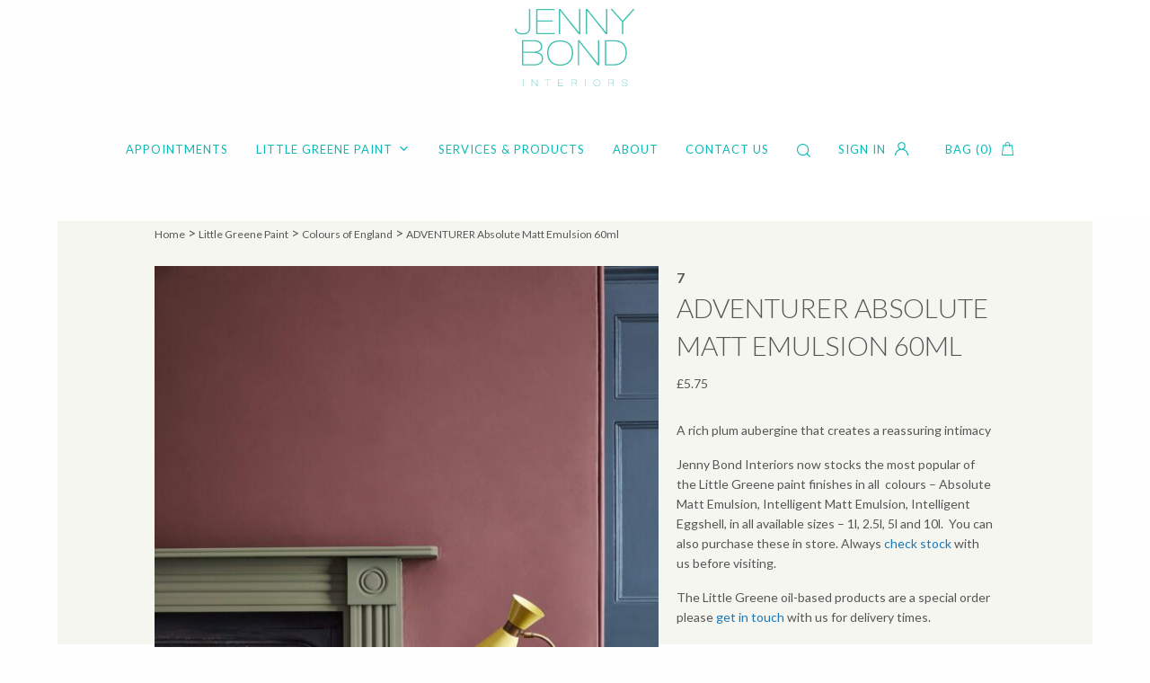

--- FILE ---
content_type: text/html; charset=UTF-8
request_url: https://jennybondinteriors.co.uk/product/adventurer-absolute-matt-emulsion-60ml/
body_size: 66741
content:
<!doctype html>
<html lang="en-GB" class="no-js">
	<head>
		<meta charset="UTF-8" />
		<meta http-equiv="x-ua-compatible" content="ie=edge">
		<meta name="viewport" content="width=device-width, initial-scale=1.0, maximum-scale=1, user-scalable=0">
		<meta name="author" content="WebsiteNI">

		<meta name='robots' content='index, follow, max-image-preview:large, max-snippet:-1, max-video-preview:-1' />

<!-- Google Tag Manager for WordPress by gtm4wp.com -->
<script data-cfasync="false" data-pagespeed-no-defer>
	var gtm4wp_datalayer_name = "dataLayer";
	var dataLayer = dataLayer || [];
	const gtm4wp_use_sku_instead = 0;
	const gtm4wp_currency = 'GBP';
	const gtm4wp_product_per_impression = 10;
	const gtm4wp_clear_ecommerce = false;
	const gtm4wp_datalayer_max_timeout = 2000;
</script>
<!-- End Google Tag Manager for WordPress by gtm4wp.com -->
	<!-- This site is optimized with the Yoast SEO plugin v26.8 - https://yoast.com/product/yoast-seo-wordpress/ -->
	<title>ADVENTURER Absolute Matt Emulsion 60ml - Jenny Bond Interiors</title>
	<link rel="canonical" href="https://jennybondinteriors.co.uk/product/adventurer-absolute-matt-emulsion-60ml/" />
	<meta property="og:locale" content="en_GB" />
	<meta property="og:type" content="article" />
	<meta property="og:title" content="ADVENTURER Absolute Matt Emulsion 60ml - Jenny Bond Interiors" />
	<meta property="og:description" content="7" />
	<meta property="og:url" content="https://jennybondinteriors.co.uk/product/adventurer-absolute-matt-emulsion-60ml/" />
	<meta property="og:site_name" content="Jenny Bond Interiors" />
	<meta property="article:modified_time" content="2025-10-21T14:17:43+00:00" />
	<meta property="og:image" content="https://jennybondinteriors.co.uk/site/wp-content/uploads/2021/09/Adventurer-7-Hicks-Blue-208.jpg" />
	<meta property="og:image:width" content="1700" />
	<meta property="og:image:height" content="2550" />
	<meta property="og:image:type" content="image/jpeg" />
	<meta name="twitter:card" content="summary_large_image" />
	<meta name="twitter:label1" content="Estimated reading time" />
	<meta name="twitter:data1" content="2 minutes" />
	<script type="application/ld+json" class="yoast-schema-graph">{"@context":"https://schema.org","@graph":[{"@type":"WebPage","@id":"https://jennybondinteriors.co.uk/product/adventurer-absolute-matt-emulsion-60ml/","url":"https://jennybondinteriors.co.uk/product/adventurer-absolute-matt-emulsion-60ml/","name":"ADVENTURER Absolute Matt Emulsion 60ml - Jenny Bond Interiors","isPartOf":{"@id":"https://jennybondinteriors.co.uk/#website"},"primaryImageOfPage":{"@id":"https://jennybondinteriors.co.uk/product/adventurer-absolute-matt-emulsion-60ml/#primaryimage"},"image":{"@id":"https://jennybondinteriors.co.uk/product/adventurer-absolute-matt-emulsion-60ml/#primaryimage"},"thumbnailUrl":"https://jennybondinteriors.co.uk/site/wp-content/uploads/2021/09/Adventurer-7-Hicks-Blue-208.jpg","datePublished":"2021-10-14T15:47:54+00:00","dateModified":"2025-10-21T14:17:43+00:00","breadcrumb":{"@id":"https://jennybondinteriors.co.uk/product/adventurer-absolute-matt-emulsion-60ml/#breadcrumb"},"inLanguage":"en-GB","potentialAction":[{"@type":"ReadAction","target":["https://jennybondinteriors.co.uk/product/adventurer-absolute-matt-emulsion-60ml/"]}]},{"@type":"ImageObject","inLanguage":"en-GB","@id":"https://jennybondinteriors.co.uk/product/adventurer-absolute-matt-emulsion-60ml/#primaryimage","url":"https://jennybondinteriors.co.uk/site/wp-content/uploads/2021/09/Adventurer-7-Hicks-Blue-208.jpg","contentUrl":"https://jennybondinteriors.co.uk/site/wp-content/uploads/2021/09/Adventurer-7-Hicks-Blue-208.jpg","width":1700,"height":2550},{"@type":"BreadcrumbList","@id":"https://jennybondinteriors.co.uk/product/adventurer-absolute-matt-emulsion-60ml/#breadcrumb","itemListElement":[{"@type":"ListItem","position":1,"name":"Home","item":"https://jennybondinteriors.co.uk/"},{"@type":"ListItem","position":2,"name":"Little Greene Paint","item":"https://jennybondinteriors.co.uk/shop/"},{"@type":"ListItem","position":3,"name":"Colours of England","item":"https://jennybondinteriors.co.uk/product-category/colours-of-england/"},{"@type":"ListItem","position":4,"name":"ADVENTURER Absolute Matt Emulsion 60ml"}]},{"@type":"WebSite","@id":"https://jennybondinteriors.co.uk/#website","url":"https://jennybondinteriors.co.uk/","name":"Jenny Bond Interiors","description":"Interior Design","publisher":{"@id":"https://jennybondinteriors.co.uk/#organization"},"potentialAction":[{"@type":"SearchAction","target":{"@type":"EntryPoint","urlTemplate":"https://jennybondinteriors.co.uk/?s={search_term_string}"},"query-input":{"@type":"PropertyValueSpecification","valueRequired":true,"valueName":"search_term_string"}}],"inLanguage":"en-GB"},{"@type":"Organization","@id":"https://jennybondinteriors.co.uk/#organization","name":"Jenny Bond Interiors","url":"https://jennybondinteriors.co.uk/","logo":{"@type":"ImageObject","inLanguage":"en-GB","@id":"https://jennybondinteriors.co.uk/#/schema/logo/image/","url":"https://jennybondinteriors.co.uk/site/wp-content/uploads/2022/10/Jenny_bond_logo.png","contentUrl":"https://jennybondinteriors.co.uk/site/wp-content/uploads/2022/10/Jenny_bond_logo.png","width":171,"height":120,"caption":"Jenny Bond Interiors"},"image":{"@id":"https://jennybondinteriors.co.uk/#/schema/logo/image/"}}]}</script>
	<!-- / Yoast SEO plugin. -->


<link rel='dns-prefetch' href='//fonts.googleapis.com' />
<link rel="alternate" title="oEmbed (JSON)" type="application/json+oembed" href="https://jennybondinteriors.co.uk/wp-json/oembed/1.0/embed?url=https%3A%2F%2Fjennybondinteriors.co.uk%2Fproduct%2Fadventurer-absolute-matt-emulsion-60ml%2F" />
<link rel="alternate" title="oEmbed (XML)" type="text/xml+oembed" href="https://jennybondinteriors.co.uk/wp-json/oembed/1.0/embed?url=https%3A%2F%2Fjennybondinteriors.co.uk%2Fproduct%2Fadventurer-absolute-matt-emulsion-60ml%2F&#038;format=xml" />
<style id='wp-img-auto-sizes-contain-inline-css' type='text/css'>
img:is([sizes=auto i],[sizes^="auto," i]){contain-intrinsic-size:3000px 1500px}
/*# sourceURL=wp-img-auto-sizes-contain-inline-css */
</style>

<link rel='stylesheet' id='formidable-css' href='https://jennybondinteriors.co.uk/site/wp-content/jbondmodules/formidable/css/formidableforms.css'  media='all' />
<link rel='stylesheet' id='wp-block-library-css' href='https://jennybondinteriors.co.uk/site/wp-includes/css/dist/block-library/style.min.css'  media='all' />
<link rel='stylesheet' id='wc-blocks-style-css' href='https://jennybondinteriors.co.uk/site/wp-content/jbondmodules/woocommerce/assets/client/blocks/wc-blocks.css'  media='all' />
<style id='global-styles-inline-css' type='text/css'>
:root{--wp--preset--aspect-ratio--square: 1;--wp--preset--aspect-ratio--4-3: 4/3;--wp--preset--aspect-ratio--3-4: 3/4;--wp--preset--aspect-ratio--3-2: 3/2;--wp--preset--aspect-ratio--2-3: 2/3;--wp--preset--aspect-ratio--16-9: 16/9;--wp--preset--aspect-ratio--9-16: 9/16;--wp--preset--color--black: #000000;--wp--preset--color--cyan-bluish-gray: #abb8c3;--wp--preset--color--white: #ffffff;--wp--preset--color--pale-pink: #f78da7;--wp--preset--color--vivid-red: #cf2e2e;--wp--preset--color--luminous-vivid-orange: #ff6900;--wp--preset--color--luminous-vivid-amber: #fcb900;--wp--preset--color--light-green-cyan: #7bdcb5;--wp--preset--color--vivid-green-cyan: #00d084;--wp--preset--color--pale-cyan-blue: #8ed1fc;--wp--preset--color--vivid-cyan-blue: #0693e3;--wp--preset--color--vivid-purple: #9b51e0;--wp--preset--gradient--vivid-cyan-blue-to-vivid-purple: linear-gradient(135deg,rgb(6,147,227) 0%,rgb(155,81,224) 100%);--wp--preset--gradient--light-green-cyan-to-vivid-green-cyan: linear-gradient(135deg,rgb(122,220,180) 0%,rgb(0,208,130) 100%);--wp--preset--gradient--luminous-vivid-amber-to-luminous-vivid-orange: linear-gradient(135deg,rgb(252,185,0) 0%,rgb(255,105,0) 100%);--wp--preset--gradient--luminous-vivid-orange-to-vivid-red: linear-gradient(135deg,rgb(255,105,0) 0%,rgb(207,46,46) 100%);--wp--preset--gradient--very-light-gray-to-cyan-bluish-gray: linear-gradient(135deg,rgb(238,238,238) 0%,rgb(169,184,195) 100%);--wp--preset--gradient--cool-to-warm-spectrum: linear-gradient(135deg,rgb(74,234,220) 0%,rgb(151,120,209) 20%,rgb(207,42,186) 40%,rgb(238,44,130) 60%,rgb(251,105,98) 80%,rgb(254,248,76) 100%);--wp--preset--gradient--blush-light-purple: linear-gradient(135deg,rgb(255,206,236) 0%,rgb(152,150,240) 100%);--wp--preset--gradient--blush-bordeaux: linear-gradient(135deg,rgb(254,205,165) 0%,rgb(254,45,45) 50%,rgb(107,0,62) 100%);--wp--preset--gradient--luminous-dusk: linear-gradient(135deg,rgb(255,203,112) 0%,rgb(199,81,192) 50%,rgb(65,88,208) 100%);--wp--preset--gradient--pale-ocean: linear-gradient(135deg,rgb(255,245,203) 0%,rgb(182,227,212) 50%,rgb(51,167,181) 100%);--wp--preset--gradient--electric-grass: linear-gradient(135deg,rgb(202,248,128) 0%,rgb(113,206,126) 100%);--wp--preset--gradient--midnight: linear-gradient(135deg,rgb(2,3,129) 0%,rgb(40,116,252) 100%);--wp--preset--font-size--small: 13px;--wp--preset--font-size--medium: 20px;--wp--preset--font-size--large: 36px;--wp--preset--font-size--x-large: 42px;--wp--preset--spacing--20: 0.44rem;--wp--preset--spacing--30: 0.67rem;--wp--preset--spacing--40: 1rem;--wp--preset--spacing--50: 1.5rem;--wp--preset--spacing--60: 2.25rem;--wp--preset--spacing--70: 3.38rem;--wp--preset--spacing--80: 5.06rem;--wp--preset--shadow--natural: 6px 6px 9px rgba(0, 0, 0, 0.2);--wp--preset--shadow--deep: 12px 12px 50px rgba(0, 0, 0, 0.4);--wp--preset--shadow--sharp: 6px 6px 0px rgba(0, 0, 0, 0.2);--wp--preset--shadow--outlined: 6px 6px 0px -3px rgb(255, 255, 255), 6px 6px rgb(0, 0, 0);--wp--preset--shadow--crisp: 6px 6px 0px rgb(0, 0, 0);}:where(.is-layout-flex){gap: 0.5em;}:where(.is-layout-grid){gap: 0.5em;}body .is-layout-flex{display: flex;}.is-layout-flex{flex-wrap: wrap;align-items: center;}.is-layout-flex > :is(*, div){margin: 0;}body .is-layout-grid{display: grid;}.is-layout-grid > :is(*, div){margin: 0;}:where(.wp-block-columns.is-layout-flex){gap: 2em;}:where(.wp-block-columns.is-layout-grid){gap: 2em;}:where(.wp-block-post-template.is-layout-flex){gap: 1.25em;}:where(.wp-block-post-template.is-layout-grid){gap: 1.25em;}.has-black-color{color: var(--wp--preset--color--black) !important;}.has-cyan-bluish-gray-color{color: var(--wp--preset--color--cyan-bluish-gray) !important;}.has-white-color{color: var(--wp--preset--color--white) !important;}.has-pale-pink-color{color: var(--wp--preset--color--pale-pink) !important;}.has-vivid-red-color{color: var(--wp--preset--color--vivid-red) !important;}.has-luminous-vivid-orange-color{color: var(--wp--preset--color--luminous-vivid-orange) !important;}.has-luminous-vivid-amber-color{color: var(--wp--preset--color--luminous-vivid-amber) !important;}.has-light-green-cyan-color{color: var(--wp--preset--color--light-green-cyan) !important;}.has-vivid-green-cyan-color{color: var(--wp--preset--color--vivid-green-cyan) !important;}.has-pale-cyan-blue-color{color: var(--wp--preset--color--pale-cyan-blue) !important;}.has-vivid-cyan-blue-color{color: var(--wp--preset--color--vivid-cyan-blue) !important;}.has-vivid-purple-color{color: var(--wp--preset--color--vivid-purple) !important;}.has-black-background-color{background-color: var(--wp--preset--color--black) !important;}.has-cyan-bluish-gray-background-color{background-color: var(--wp--preset--color--cyan-bluish-gray) !important;}.has-white-background-color{background-color: var(--wp--preset--color--white) !important;}.has-pale-pink-background-color{background-color: var(--wp--preset--color--pale-pink) !important;}.has-vivid-red-background-color{background-color: var(--wp--preset--color--vivid-red) !important;}.has-luminous-vivid-orange-background-color{background-color: var(--wp--preset--color--luminous-vivid-orange) !important;}.has-luminous-vivid-amber-background-color{background-color: var(--wp--preset--color--luminous-vivid-amber) !important;}.has-light-green-cyan-background-color{background-color: var(--wp--preset--color--light-green-cyan) !important;}.has-vivid-green-cyan-background-color{background-color: var(--wp--preset--color--vivid-green-cyan) !important;}.has-pale-cyan-blue-background-color{background-color: var(--wp--preset--color--pale-cyan-blue) !important;}.has-vivid-cyan-blue-background-color{background-color: var(--wp--preset--color--vivid-cyan-blue) !important;}.has-vivid-purple-background-color{background-color: var(--wp--preset--color--vivid-purple) !important;}.has-black-border-color{border-color: var(--wp--preset--color--black) !important;}.has-cyan-bluish-gray-border-color{border-color: var(--wp--preset--color--cyan-bluish-gray) !important;}.has-white-border-color{border-color: var(--wp--preset--color--white) !important;}.has-pale-pink-border-color{border-color: var(--wp--preset--color--pale-pink) !important;}.has-vivid-red-border-color{border-color: var(--wp--preset--color--vivid-red) !important;}.has-luminous-vivid-orange-border-color{border-color: var(--wp--preset--color--luminous-vivid-orange) !important;}.has-luminous-vivid-amber-border-color{border-color: var(--wp--preset--color--luminous-vivid-amber) !important;}.has-light-green-cyan-border-color{border-color: var(--wp--preset--color--light-green-cyan) !important;}.has-vivid-green-cyan-border-color{border-color: var(--wp--preset--color--vivid-green-cyan) !important;}.has-pale-cyan-blue-border-color{border-color: var(--wp--preset--color--pale-cyan-blue) !important;}.has-vivid-cyan-blue-border-color{border-color: var(--wp--preset--color--vivid-cyan-blue) !important;}.has-vivid-purple-border-color{border-color: var(--wp--preset--color--vivid-purple) !important;}.has-vivid-cyan-blue-to-vivid-purple-gradient-background{background: var(--wp--preset--gradient--vivid-cyan-blue-to-vivid-purple) !important;}.has-light-green-cyan-to-vivid-green-cyan-gradient-background{background: var(--wp--preset--gradient--light-green-cyan-to-vivid-green-cyan) !important;}.has-luminous-vivid-amber-to-luminous-vivid-orange-gradient-background{background: var(--wp--preset--gradient--luminous-vivid-amber-to-luminous-vivid-orange) !important;}.has-luminous-vivid-orange-to-vivid-red-gradient-background{background: var(--wp--preset--gradient--luminous-vivid-orange-to-vivid-red) !important;}.has-very-light-gray-to-cyan-bluish-gray-gradient-background{background: var(--wp--preset--gradient--very-light-gray-to-cyan-bluish-gray) !important;}.has-cool-to-warm-spectrum-gradient-background{background: var(--wp--preset--gradient--cool-to-warm-spectrum) !important;}.has-blush-light-purple-gradient-background{background: var(--wp--preset--gradient--blush-light-purple) !important;}.has-blush-bordeaux-gradient-background{background: var(--wp--preset--gradient--blush-bordeaux) !important;}.has-luminous-dusk-gradient-background{background: var(--wp--preset--gradient--luminous-dusk) !important;}.has-pale-ocean-gradient-background{background: var(--wp--preset--gradient--pale-ocean) !important;}.has-electric-grass-gradient-background{background: var(--wp--preset--gradient--electric-grass) !important;}.has-midnight-gradient-background{background: var(--wp--preset--gradient--midnight) !important;}.has-small-font-size{font-size: var(--wp--preset--font-size--small) !important;}.has-medium-font-size{font-size: var(--wp--preset--font-size--medium) !important;}.has-large-font-size{font-size: var(--wp--preset--font-size--large) !important;}.has-x-large-font-size{font-size: var(--wp--preset--font-size--x-large) !important;}
/*# sourceURL=global-styles-inline-css */
</style>

<style id='classic-theme-styles-inline-css' type='text/css'>
/*! This file is auto-generated */
.wp-block-button__link{color:#fff;background-color:#32373c;border-radius:9999px;box-shadow:none;text-decoration:none;padding:calc(.667em + 2px) calc(1.333em + 2px);font-size:1.125em}.wp-block-file__button{background:#32373c;color:#fff;text-decoration:none}
/*# sourceURL=/wp-includes/css/classic-themes.min.css */
</style>
<link rel='stylesheet' id='wapf-frontend-css-css' href='https://jennybondinteriors.co.uk/site/wp-content/jbondmodules/advanced-product-fields-for-woocommerce/assets/css/frontend.min.css'  media='all' />
<link rel='stylesheet' id='woof-css' href='https://jennybondinteriors.co.uk/site/wp-content/jbondmodules/woocommerce-products-filter/css/front.css'  media='all' />
<style id='woof-inline-css' type='text/css'>

.woof_products_top_panel li span, .woof_products_top_panel2 li span{background: url(https://jennybondinteriors.co.uk/site/wp-content/jbondmodules/woocommerce-products-filter/img/delete.png);background-size: 14px 14px;background-repeat: no-repeat;background-position: right;}
.woof_edit_view{
                    display: none;
                }

/*# sourceURL=woof-inline-css */
</style>
<link rel='stylesheet' id='chosen-drop-down-css' href='https://jennybondinteriors.co.uk/site/wp-content/jbondmodules/woocommerce-products-filter/js/chosen/chosen.min.css'  media='all' />
<link rel='stylesheet' id='woocommerce-layout-css' href='https://jennybondinteriors.co.uk/site/wp-content/jbondmodules/woocommerce/assets/css/woocommerce-layout.css'  media='all' />
<link rel='stylesheet' id='woocommerce-smallscreen-css' href='https://jennybondinteriors.co.uk/site/wp-content/jbondmodules/woocommerce/assets/css/woocommerce-smallscreen.css'  media='only screen and (max-width: 768px)' />
<link rel='stylesheet' id='woocommerce-general-css' href='https://jennybondinteriors.co.uk/site/wp-content/jbondmodules/woocommerce/assets/css/woocommerce.css'  media='all' />
<style id='woocommerce-inline-inline-css' type='text/css'>
.woocommerce form .form-row .required { visibility: visible; }
/*# sourceURL=woocommerce-inline-inline-css */
</style>
<link rel='stylesheet' id='wpa-style-css' href='https://jennybondinteriors.co.uk/site/wp-content/jbondmodules/wp-accessibility/css/wpa-style.css'  media='all' />
<style id='wpa-style-inline-css' type='text/css'>
:root { --admin-bar-top : 7px; }
/*# sourceURL=wpa-style-inline-css */
</style>
<link rel='stylesheet' id='megamenu-css' href='https://jennybondinteriors.co.uk/site/wp-content/uploads/maxmegamenu/style.css'  media='all' />
<link rel='stylesheet' id='dashicons-css' href='https://jennybondinteriors.co.uk/site/wp-includes/css/dashicons.min.css'  media='all' />
<link rel='stylesheet' id='css-css' href='https://jennybondinteriors.co.uk/site/wp-content/themes/websiteni-joints-ecommerce/assets/styles/style.css'  media='all' />
<link rel='stylesheet' id='fonts-css' href='https://jennybondinteriors.co.uk/site/wp-content/themes/websiteni-joints-ecommerce/assets/fonts/fonts.css'  media='all' />
<link rel='stylesheet' id='OpenSans-css' href='https://fonts.googleapis.com/css?family=Open+Sans%3A100%2C200%2C300%2C400%2C500%2C600%2C700%2C800%2C900&#038;ver=6.9'  media='all' />
<script  src="https://jennybondinteriors.co.uk/site/wp-includes/js/jquery/jquery.min.js" id="jquery-core-js"></script>
<script  src="https://jennybondinteriors.co.uk/site/wp-content/jbondmodules/woocommerce/assets/js/jquery-blockui/jquery.blockUI.min.js" id="wc-jquery-blockui-js" defer="defer" data-wp-strategy="defer"></script>
<script type="text/javascript" id="wc-add-to-cart-js-extra">
/* <![CDATA[ */
var wc_add_to_cart_params = {"ajax_url":"/site/wp-admin/admin-ajax.php","wc_ajax_url":"/?wc-ajax=%%endpoint%%","i18n_view_cart":"View basket","cart_url":"https://jennybondinteriors.co.uk/cart/","is_cart":"","cart_redirect_after_add":"no"};
//# sourceURL=wc-add-to-cart-js-extra
/* ]]> */
</script>
<script  src="https://jennybondinteriors.co.uk/site/wp-content/jbondmodules/woocommerce/assets/js/frontend/add-to-cart.min.js" id="wc-add-to-cart-js" defer="defer" data-wp-strategy="defer"></script>
<script  src="https://jennybondinteriors.co.uk/site/wp-content/jbondmodules/woocommerce/assets/js/flexslider/jquery.flexslider.min.js" id="wc-flexslider-js" defer="defer" data-wp-strategy="defer"></script>
<script type="text/javascript" id="wc-single-product-js-extra">
/* <![CDATA[ */
var wc_single_product_params = {"i18n_required_rating_text":"Please select a rating","i18n_rating_options":["1 of 5 stars","2 of 5 stars","3 of 5 stars","4 of 5 stars","5 of 5 stars"],"i18n_product_gallery_trigger_text":"View full-screen image gallery","review_rating_required":"yes","flexslider":{"rtl":false,"animation":"slide","smoothHeight":true,"directionNav":false,"controlNav":"thumbnails","slideshow":false,"animationSpeed":500,"animationLoop":false,"allowOneSlide":false},"zoom_enabled":"","zoom_options":[],"photoswipe_enabled":"","photoswipe_options":{"shareEl":false,"closeOnScroll":false,"history":false,"hideAnimationDuration":0,"showAnimationDuration":0},"flexslider_enabled":"1"};
//# sourceURL=wc-single-product-js-extra
/* ]]> */
</script>
<script  src="https://jennybondinteriors.co.uk/site/wp-content/jbondmodules/woocommerce/assets/js/frontend/single-product.min.js" id="wc-single-product-js" defer="defer" data-wp-strategy="defer"></script>
<script  src="https://jennybondinteriors.co.uk/site/wp-content/jbondmodules/woocommerce/assets/js/js-cookie/js.cookie.min.js" id="wc-js-cookie-js" defer="defer" data-wp-strategy="defer"></script>
<script type="text/javascript" id="woocommerce-js-extra">
/* <![CDATA[ */
var woocommerce_params = {"ajax_url":"/site/wp-admin/admin-ajax.php","wc_ajax_url":"/?wc-ajax=%%endpoint%%","i18n_password_show":"Show password","i18n_password_hide":"Hide password"};
//# sourceURL=woocommerce-js-extra
/* ]]> */
</script>
<script  src="https://jennybondinteriors.co.uk/site/wp-content/jbondmodules/woocommerce/assets/js/frontend/woocommerce.min.js" id="woocommerce-js" defer="defer" data-wp-strategy="defer"></script>
<link rel="https://api.w.org/" href="https://jennybondinteriors.co.uk/wp-json/" /><link rel="alternate" title="JSON" type="application/json" href="https://jennybondinteriors.co.uk/wp-json/wp/v2/product/30593" /><link rel="EditURI" type="application/rsd+xml" title="RSD" href="https://jennybondinteriors.co.uk/site/xmlrpc.php?rsd" />

<link rel='shortlink' href='https://jennybondinteriors.co.uk/?p=30593' />
<script type="text/javascript">document.documentElement.className += " js";</script>

<!-- Google Tag Manager for WordPress by gtm4wp.com -->
<!-- GTM Container placement set to automatic -->
<script data-cfasync="false" data-pagespeed-no-defer type="text/javascript">
	var dataLayer_content = {"pagePostType":"product","pagePostType2":"single-product","pagePostAuthor":"JB_WNIadmin22","cartContent":{"totals":{"applied_coupons":[],"discount_total":0,"subtotal":0,"total":0},"items":[]},"productRatingCounts":[],"productAverageRating":0,"productReviewCount":0,"productType":"simple","productIsVariable":0};
	dataLayer.push( dataLayer_content );
</script>
<script data-cfasync="false" data-pagespeed-no-defer type="text/javascript">
(function(w,d,s,l,i){w[l]=w[l]||[];w[l].push({'gtm.start':
new Date().getTime(),event:'gtm.js'});var f=d.getElementsByTagName(s)[0],
j=d.createElement(s),dl=l!='dataLayer'?'&l='+l:'';j.async=true;j.src=
'//www.googletagmanager.com/gtm.js?id='+i+dl;f.parentNode.insertBefore(j,f);
})(window,document,'script','dataLayer','GTM-P6MBSTR');
</script>
<!-- End Google Tag Manager for WordPress by gtm4wp.com -->	<noscript><style>.woocommerce-product-gallery{ opacity: 1 !important; }</style></noscript>
	<style type="text/css">/** Mega Menu CSS: fs **/</style>
		
		<link rel="stylesheet" href="https://cdnjs.cloudflare.com/ajax/libs/hamburgers/1.1.3/hamburgers.min.css">
		<link rel="stylesheet" href="https://cdnjs.cloudflare.com/ajax/libs/magnific-popup.js/1.1.0/magnific-popup.min.css">
		<link rel="stylesheet" type="text/css" href="//cdn.jsdelivr.net/npm/slick-carousel@1.8.1/slick/slick.css"/>
		<link rel="preconnect" href="https://fonts.googleapis.com">
		<link rel="preconnect" href="https://fonts.gstatic.com" crossorigin>
		<link href="https://fonts.googleapis.com/css2?family=Lato:wght@300;400;700&display=swap" rel="stylesheet">
	<link rel='stylesheet' id='woof_tooltip-css-css' href='https://jennybondinteriors.co.uk/site/wp-content/jbondmodules/woocommerce-products-filter/js/tooltip/css/tooltipster.bundle.min.css'  media='all' />
<link rel='stylesheet' id='woof_tooltip-css-noir-css' href='https://jennybondinteriors.co.uk/site/wp-content/jbondmodules/woocommerce-products-filter/js/tooltip/css/plugins/tooltipster/sideTip/themes/tooltipster-sideTip-noir.min.css'  media='all' />
</head>
	<body data-rsssl=1>
		<div id="wrapper" class="wrapper">
			<div class="search">
	<div class="grid-container full">

		<div class="grid-x grid-padding-x">
			<div class="cell small-12 searchformcontainer">
				<img src="https://jennybondinteriors.co.uk/site/wp-content/themes/websiteni-joints-ecommerce/assets/images/header/search-white.svg" alt="Search Icon"/>
								<form id="search-form" class="search-form" role="search" method="get" action="https://jennybondinteriors.co.uk/">
					<!-- <label for="search" class="visuallyhidden">Search: </label> -->
					<input aria-label="Search" id="search-form-69777a7434676" class="search-input" name="s" placeholder="search our site" type="search" value="" autocomplete="off"/>
					<p class="search-information">Hit "Enter" to search or "Esc" to close.</p>
				</form>
				<button id="search-close" class="search-close">
					<img src="https://jennybondinteriors.co.uk/site/wp-content/themes/websiteni-joints-ecommerce/assets/images/header/close-white.svg" alt="Close Icon"/>
				</button>
			</div>
		</div>

	</div>
</div>

				<div id="skip-navigation-link">
				<a href="#content">Skip to Main Content</a>
			</div>
			<div class="navigation-overlay">
				<div class="grid-container full">
					<div class="grid-container">
						<div class="grid-x grid-padding-x">
							<div class="cell">
								<nav>
									<div class="menu-primary-menu-container"><ul id="menu-primary-menu" class="primary-menu"><li id="menu-item-20269" class="menu-item menu-item-type-post_type menu-item-object-page menu-item-home menu-item-20269"><a href="https://jennybondinteriors.co.uk/">Home</a></li>
<li id="menu-item-26" class="menu-item menu-item-type-post_type menu-item-object-page menu-item-26"><a href="https://jennybondinteriors.co.uk/appointments/">Appointments</a></li>
<li id="menu-item-20268" class="menu-item menu-item-type-custom menu-item-object-custom menu-item-has-children menu-item-20268"><a href="#">Little Greene Paint</a>
<ul class="sub-menu">
	<li id="menu-item-20264" class="menu-item menu-item-type-post_type menu-item-object-page current_page_parent menu-item-20264"><a href="https://jennybondinteriors.co.uk/shop/">Shop Little Greene Paint</a></li>
	<li id="menu-item-20265" class="menu-item menu-item-type-post_type menu-item-object-page menu-item-20265"><a href="https://jennybondinteriors.co.uk/advice-hub/">Advice Hub</a></li>
</ul>
</li>
<li id="menu-item-20266" class="menu-item menu-item-type-post_type menu-item-object-page menu-item-20266"><a href="https://jennybondinteriors.co.uk/services-products/">Services &amp; Products</a></li>
<li id="menu-item-20267" class="menu-item menu-item-type-post_type menu-item-object-page menu-item-20267"><a href="https://jennybondinteriors.co.uk/about-jenny-bond-interiors/">About</a></li>
<li id="menu-item-29" class="menu-item menu-item-type-post_type menu-item-object-page menu-item-29"><a href="https://jennybondinteriors.co.uk/contact/">Contact Us</a></li>
</ul></div>								</nav>
							</div>
							<div class="cell margintopsml">
								<a class="btnformat nav-button" href="https://jennybondinteriors.co.uk/my-account"><img src="https://jennybondinteriors.co.uk/site/wp-content/themes/websiteni-joints-ecommerce/assets/images/header/user-white.svg" alt="Jenny Bond Interiors"> My Account</a>
							</div>
						</div>
					</div>
				</div>
			</div>

			<div id="wrapper-inner" class="wp-singular product-template-default single single-product postid-30593 wp-theme-websiteni-joints-ecommerce wrapper-inner theme-websiteni-joints-ecommerce woocommerce woocommerce-page woocommerce-no-js mega-menu-secondary-navigation" class="wp-singular product-template-default single single-product postid-30593 wp-theme-websiteni-joints-ecommerce theme-websiteni-joints-ecommerce woocommerce woocommerce-page woocommerce-no-js mega-menu-secondary-navigation">

			<header class="navigation wow fadeIn">
				<div class="grid-container full">
					<div class="grid-container">
						<div class="grid-x grid-padding-x justify-center align-center">
							<div class="cell small-2 small-order-4 text-center hide-for-large">
								<a class="header-icon" href="https://jennybondinteriors.co.uk/my-account"> <img src="https://jennybondinteriors.co.uk/site/wp-content/themes/websiteni-joints-ecommerce/assets/images/header/user.svg" alt="Jenny Bond Interiors"></a>
							</div>
							<div class="cell small-2 small-order-5 text-center hide-for-large">
								<a class="header-icon" href="https://jennybondinteriors.co.uk/cart"><img src="https://jennybondinteriors.co.uk/site/wp-content/themes/websiteni-joints-ecommerce/assets/images/header/bag.svg" alt="Jenny Bond Interiors">(0)</a>
							</div>
							<div class="cell small-4 small-order-3 medium-4 large-12 large-order-1 large-offset-0 text-center companylogo" style="position: relative;">
								<a class="company-logo" href="https://jennybondinteriors.co.uk/" title="Jenny Bond Interiors" rel="home">
									<img src="https://jennybondinteriors.co.uk/site/wp-content/themes/websiteni-joints-ecommerce/assets/images/header/company-logo.svg" alt="Jenny Bond Interiors" />
								</a>
							</div>
							<div class="cell small-2 small-offset-1 hide-for-large small-order-2">
								<a href="#" class="header-link search-open mobile-search"><img class="header-icon" src="https://jennybondinteriors.co.uk/site/wp-content/themes/websiteni-joints-ecommerce/assets/images/header/search.svg" alt="Search"></a>
							</div>
							<div class="cell small-1 medium-1 hide-for-large small-order-1">
								<button class="hamburger hamburger--slider-r" type="button" aria-label="Hamburger">
									<span class="hamburger-box">
										<span class="hamburger-inner"></span>
									</span>
								</button>
							</div>								
							
							<div class="cell large-12 large-order-2 xlarge-10 show-for-large marginbottomsml margintopsml">
								<nav class="justify-evenly align-center">
									<div id="mega-menu-wrap-secondary-navigation" class="mega-menu-wrap"><div class="mega-menu-toggle"><div class="mega-toggle-blocks-left"></div><div class="mega-toggle-blocks-center"></div><div class="mega-toggle-blocks-right"><div class='mega-toggle-block mega-menu-toggle-animated-block mega-toggle-block-0' id='mega-toggle-block-0'><button aria-label="Toggle Menu" class="mega-toggle-animated mega-toggle-animated-slider" type="button" aria-expanded="false">
                  <span class="mega-toggle-animated-box">
                    <span class="mega-toggle-animated-inner"></span>
                  </span>
                </button></div></div></div><ul id="mega-menu-secondary-navigation" class="mega-menu max-mega-menu mega-menu-horizontal mega-no-js" data-event="hover_intent" data-effect="fade_up" data-effect-speed="200" data-effect-mobile="disabled" data-effect-speed-mobile="0" data-mobile-force-width="false" data-second-click="go" data-document-click="collapse" data-vertical-behaviour="standard" data-breakpoint="768" data-unbind="true" data-mobile-state="collapse_all" data-mobile-direction="vertical" data-hover-intent-timeout="300" data-hover-intent-interval="100"><li class="mega-menu-item mega-menu-item-type-post_type mega-menu-item-object-page mega-menu-megamenu mega-align-bottom-left mega-menu-megamenu mega-menu-item-157" id="mega-menu-item-157"><a class="mega-menu-link" href="https://jennybondinteriors.co.uk/appointments/" tabindex="0">Appointments</a></li><li class="mega-menu-item mega-menu-item-type-post_type mega-menu-item-object-page mega-menu-item-has-children mega-current_page_parent mega-menu-megamenu mega-align-bottom-left mega-menu-megamenu mega-menu-item-261" id="mega-menu-item-261"><a class="mega-menu-link" href="https://jennybondinteriors.co.uk/shop/" aria-expanded="false" tabindex="0">Little Greene Paint<span class="mega-indicator" aria-hidden="true"></span></a>
<ul class="mega-sub-menu">
<li class="mega-menu-item mega-menu-item-type-widget woocommerce widget_product_categories mega-menu-column-standard mega-menu-columns-1-of-4 mega-menu-item-woocommerce_product_categories-2" style="--columns:4; --span:1" id="mega-menu-item-woocommerce_product_categories-2"><h4 class="mega-block-title">Collection</h4><ul class="product-categories"><li class="cat-item cat-item-120"><a href="https://jennybondinteriors.co.uk/product-category/colour-scales/">Colour Scales</a></li>
<li class="cat-item cat-item-15 current-cat"><a href="https://jennybondinteriors.co.uk/product-category/colours-of-england/">Colours of England</a></li>
<li class="cat-item cat-item-125"><a href="https://jennybondinteriors.co.uk/product-category/cs-grey/">Grey</a></li>
<li class="cat-item cat-item-24"><a href="https://jennybondinteriors.co.uk/product-category/stone/">Stone</a></li>
<li class="cat-item cat-item-241"><a href="https://jennybondinteriors.co.uk/product-category/sweet-treats/">Sweet Treats</a></li>
<li class="cat-item cat-item-226"><a href="https://jennybondinteriors.co.uk/product-category/vouchers/">Vouchers</a></li>
</ul></li><li class="mega-menu-item mega-menu-item-type-widget widget_nav_menu mega-menu-column-standard mega-menu-columns-1-of-4 mega-menu-item-nav_menu-3" style="--columns:4; --span:1" id="mega-menu-item-nav_menu-3"><h4 class="mega-block-title">Colour</h4><div class="menu-colours-container"><ul id="menu-colours" class="menu"><li id="menu-item-7128" class="menu-item menu-item-type-taxonomy menu-item-object-pa_colour menu-item-7128"><a href="https://jennybondinteriors.co.uk/colour/blue/">Blue</a></li>
<li id="menu-item-7129" class="menu-item menu-item-type-taxonomy menu-item-object-pa_colour menu-item-7129"><a href="https://jennybondinteriors.co.uk/colour/green/">Green</a></li>
<li id="menu-item-7130" class="menu-item menu-item-type-taxonomy menu-item-object-pa_colour menu-item-7130"><a href="https://jennybondinteriors.co.uk/colour/grey/">Grey</a></li>
<li id="menu-item-7131" class="menu-item menu-item-type-taxonomy menu-item-object-pa_colour menu-item-7131"><a href="https://jennybondinteriors.co.uk/colour/neutral/">Neutral</a></li>
<li id="menu-item-7132" class="menu-item menu-item-type-taxonomy menu-item-object-pa_colour menu-item-7132"><a href="https://jennybondinteriors.co.uk/colour/pink/">Pink</a></li>
<li id="menu-item-7133" class="menu-item menu-item-type-taxonomy menu-item-object-pa_colour menu-item-7133"><a href="https://jennybondinteriors.co.uk/colour/red/">Red</a></li>
<li id="menu-item-7135" class="menu-item menu-item-type-taxonomy menu-item-object-pa_colour menu-item-7135"><a href="https://jennybondinteriors.co.uk/colour/white/">White</a></li>
</ul></div></li><li class="mega-menu-item mega-menu-item-type-widget widget_nav_menu mega-menu-column-standard mega-menu-columns-1-of-4 mega-menu-item-nav_menu-4" style="--columns:4; --span:1" id="mega-menu-item-nav_menu-4"><h4 class="mega-block-title">Finish</h4><div class="menu-finish-container"><ul id="menu-finish" class="menu"><li id="menu-item-7136" class="menu-item menu-item-type-taxonomy menu-item-object-pa_finish menu-item-7136"><a href="https://jennybondinteriors.co.uk/finish/absolute-matt-emulsion/">Absolute Matt Emulsion</a></li>
<li id="menu-item-7137" class="menu-item menu-item-type-taxonomy menu-item-object-pa_finish menu-item-7137"><a href="https://jennybondinteriors.co.uk/finish/intelligent-asp/">Intelligent ASP</a></li>
<li id="menu-item-7138" class="menu-item menu-item-type-taxonomy menu-item-object-pa_finish menu-item-7138"><a href="https://jennybondinteriors.co.uk/finish/intelligent-eggshell/">Intelligent Eggshell</a></li>
<li id="menu-item-7139" class="menu-item menu-item-type-taxonomy menu-item-object-pa_finish menu-item-7139"><a href="https://jennybondinteriors.co.uk/finish/intelligent-exterior-eggshell/">Intelligent Exterior Eggshell</a></li>
<li id="menu-item-7141" class="menu-item menu-item-type-taxonomy menu-item-object-pa_finish menu-item-7141"><a href="https://jennybondinteriors.co.uk/finish/intelligent-masonry-paint/">Intelligent Masonry Paint</a></li>
<li id="menu-item-7142" class="menu-item menu-item-type-taxonomy menu-item-object-pa_finish menu-item-7142"><a href="https://jennybondinteriors.co.uk/finish/intelligent-matt-emulsion/">Intelligent Matt Emulsion</a></li>
<li id="menu-item-7143" class="menu-item menu-item-type-taxonomy menu-item-object-pa_finish menu-item-7143"><a href="https://jennybondinteriors.co.uk/finish/intelligent-satinwood/">Intelligent Satinwood</a></li>
<li id="menu-item-7146" class="menu-item menu-item-type-taxonomy menu-item-object-pa_finish menu-item-7146"><a href="https://jennybondinteriors.co.uk/finish/masonry-paint/">Masonry Paint</a></li>
</ul></div></li><li class="mega-menu-item mega-menu-item-type-post_type mega-menu-item-object-page mega-menu-column-standard mega-menu-columns-1-of-4 mega-menu-item-265" style="--columns:4; --span:1" id="mega-menu-item-265"><a class="mega-menu-link" href="https://jennybondinteriors.co.uk/advice-hub/">Advice Hub</a></li></ul>
</li><li class="mega-menu-item mega-menu-item-type-post_type mega-menu-item-object-page mega-menu-megamenu mega-align-bottom-left mega-menu-megamenu mega-menu-item-160" id="mega-menu-item-160"><a class="mega-menu-link" href="https://jennybondinteriors.co.uk/services-products/" tabindex="0">Services &amp; Products</a></li><li class="mega-menu-item mega-menu-item-type-post_type mega-menu-item-object-page mega-align-bottom-left mega-menu-flyout mega-menu-item-262" id="mega-menu-item-262"><a class="mega-menu-link" href="https://jennybondinteriors.co.uk/about-jenny-bond-interiors/" tabindex="0">About</a></li><li class="mega-menu-item mega-menu-item-type-post_type mega-menu-item-object-page mega-align-bottom-left mega-menu-flyout mega-menu-item-158" id="mega-menu-item-158"><a class="mega-menu-link" href="https://jennybondinteriors.co.uk/contact/" tabindex="0">Contact Us</a></li><li class="mega-header-link mega-search-open mega-search-icon mega-menu-item mega-menu-item-type-custom mega-menu-item-object-custom mega-align-bottom-left mega-menu-flyout mega-menu-item-226 header-link search-open search-icon" id="mega-menu-item-226"><a class="mega-menu-link" href="#" tabindex="0">Search</a></li><li class="mega-header-link mega-sign-in mega-menu-item mega-menu-item-type-post_type mega-menu-item-object-page mega-align-bottom-left mega-menu-flyout mega-menu-item-227 header-link sign-in" id="mega-menu-item-227"><a class="mega-menu-link" href="https://jennybondinteriors.co.uk/my-account/" tabindex="0">Sign in</a></li><li class="mega-header-link mega-bag mega-menu-item mega-menu-item-type-post_type mega-menu-item-object-page mega-align-bottom-left mega-menu-flyout mega-menu-item-228 header-link bag" id="mega-menu-item-228"><a class="mega-menu-link" title="Bag" href="https://jennybondinteriors.co.uk/cart">Bag (0)</a></li></ul></div>								</nav>
							</div>				
						</div>
					</div>
				</div>
			</header>           
         <section class="grid-container full product_info half-background">
            <div class="grid-container wow fadeIn" data-wow-delay=".4s">
               <div class="grid-x paddingtopsml paddingbottomsml">

                  <div class="cell small-12 medium-5 xlarge-6 xlarge-offset-1 product_gallery relative">
                     <p id="breadcrumbs" class="product-breadcrumbs show-for-large"><span><span><a href="https://jennybondinteriors.co.uk/">Home</a></span> &gt; <span><a href="https://jennybondinteriors.co.uk/shop/">Little Greene Paint</a></span> &gt; <span><a href="https://jennybondinteriors.co.uk/product-category/colours-of-england/">Colours of England</a></span> &gt; <span class="breadcrumb_last" aria-current="page">ADVENTURER Absolute Matt Emulsion 60ml</span></span></p>                     <div class="woocommerce-product-gallery woocommerce-product-gallery--with-images woocommerce-product-gallery--columns-4 images" data-columns="4" style="opacity: 0; transition: opacity .25s ease-in-out;">
	<div class="woocommerce-product-gallery__wrapper">
		<div data-thumb="https://jennybondinteriors.co.uk/site/wp-content/uploads/2021/09/Adventurer-7-Hicks-Blue-208-100x100.jpg" data-thumb-alt="ADVENTURER Absolute Matt Emulsion 60ml" data-thumb-srcset="https://jennybondinteriors.co.uk/site/wp-content/uploads/2021/09/Adventurer-7-Hicks-Blue-208-100x100.jpg 100w, https://jennybondinteriors.co.uk/site/wp-content/uploads/2021/09/Adventurer-7-Hicks-Blue-208-300x300.jpg 300w, https://jennybondinteriors.co.uk/site/wp-content/uploads/2021/09/Adventurer-7-Hicks-Blue-208-150x150.jpg 150w"  data-thumb-sizes="(max-width: 100px) 100vw, 100px" class="woocommerce-product-gallery__image"><a href="https://jennybondinteriors.co.uk/site/wp-content/uploads/2021/09/Adventurer-7-Hicks-Blue-208.jpg"><img width="600" height="900" src="https://jennybondinteriors.co.uk/site/wp-content/uploads/2021/09/Adventurer-7-Hicks-Blue-208-600x900.jpg" class="wp-post-image" alt="ADVENTURER Absolute Matt Emulsion 60ml" data-caption="" data-src="https://jennybondinteriors.co.uk/site/wp-content/uploads/2021/09/Adventurer-7-Hicks-Blue-208.jpg" data-large_image="https://jennybondinteriors.co.uk/site/wp-content/uploads/2021/09/Adventurer-7-Hicks-Blue-208.jpg" data-large_image_width="1700" data-large_image_height="2550" decoding="async" fetchpriority="high" srcset="https://jennybondinteriors.co.uk/site/wp-content/uploads/2021/09/Adventurer-7-Hicks-Blue-208-600x900.jpg 600w, https://jennybondinteriors.co.uk/site/wp-content/uploads/2021/09/Adventurer-7-Hicks-Blue-208-200x300.jpg 200w, https://jennybondinteriors.co.uk/site/wp-content/uploads/2021/09/Adventurer-7-Hicks-Blue-208-683x1024.jpg 683w, https://jennybondinteriors.co.uk/site/wp-content/uploads/2021/09/Adventurer-7-Hicks-Blue-208-768x1152.jpg 768w, https://jennybondinteriors.co.uk/site/wp-content/uploads/2021/09/Adventurer-7-Hicks-Blue-208-1024x1536.jpg 1024w, https://jennybondinteriors.co.uk/site/wp-content/uploads/2021/09/Adventurer-7-Hicks-Blue-208-1365x2048.jpg 1365w, https://jennybondinteriors.co.uk/site/wp-content/uploads/2021/09/Adventurer-7-Hicks-Blue-208.jpg 1700w" sizes="(max-width: 600px) 100vw, 600px" /></a></div>	</div>
</div>
                                       </div>

                  
                  <div class="cell small-12 medium-6 xlarge-4 medium-offset-1 xlarge-offset-0 product-information ">

                     <div class="woocommerce-notices-wrapper"></div><div class="woocommerce-product-details__short-description">
	<p>7</p>
</div>
<h1 class="product_title entry-title">ADVENTURER Absolute Matt Emulsion 60ml</h1><p class="price"><span class="woocommerce-Price-amount amount"><bdi><span class="woocommerce-Price-currencySymbol">&pound;</span>5.75</bdi></span></p>
<div class="woocommerce-product-details__short-description">
	<p>7</p>
</div>
<div class="product_desc"><p>A rich plum aubergine that creates a reassuring intimacy</p>
<p>Jenny Bond Interiors now stocks the most popular of the Little Greene paint finishes in all  colours – Absolute Matt Emulsion, Intelligent Matt Emulsion, Intelligent Eggshell, in all available sizes – 1l, 2.5l, 5l and 10l.  You can also purchase these in store. Always <a href="https://jennybondinteriors.co.uk/contact/">check stock</a> with us before visiting.</p>
<p>The Little Greene oil-based products are a special order please <a href="https://jennybondinteriors.co.uk/contact/">get in touch</a> with us for delivery times.</p>
<p><strong>DELIVERY</strong></p>
<p>All Little Greene orders are delivered to your doorstep by courier.</p>
<p>Our delivery service is Free of Charge. Dispatched in 2-3 working days.</p>
</div>




	<p class="stock in-stock">9 in stock</p>

	
	<form class="cart" action="https://jennybondinteriors.co.uk/product/adventurer-absolute-matt-emulsion-60ml/" method="post" enctype='multipart/form-data'>
		
			<div class="quantity">
		
		<div class="quantity_fields">

			<label for="quantity_69777a743fb85" style="visibility: hidden;">Qty</label>			<div class="quantity_inner">
				<button type="button" class="minus"><img src="https://jennybondinteriors.co.uk/site/wp-content/themes/websiteni-joints-ecommerce/assets/images/main/minus.svg" alt="Remove"></button>				<input
					type="number"
					id="quantity_69777a743fb85"
					class="input-text qty text"
					step="1"
					min="0";
					max="9"
					name="quantity"
											value="0"
										title="Qty"
					size="4"
					placeholder=""
					inputmode="numeric" />
					<button type="button" class="plus"><img src="https://jennybondinteriors.co.uk/site/wp-content/themes/websiteni-joints-ecommerce/assets/images/main/plus.svg" alt="Add"></button>			</div>
		</div>
		
		<p class="stock in-stock">9 in stock</p>
		
	</div>
	
		<button type="submit" name="add-to-cart" value="30593" class="single_add_to_cart_button button alt">Add to basket</button>

		<input type="hidden" name="gtm4wp_product_data" value="{&quot;internal_id&quot;:30593,&quot;item_id&quot;:30593,&quot;item_name&quot;:&quot;ADVENTURER Absolute Matt Emulsion 60ml&quot;,&quot;sku&quot;:&quot;5050173154753&quot;,&quot;price&quot;:5.75,&quot;stocklevel&quot;:9,&quot;stockstatus&quot;:&quot;instock&quot;,&quot;google_business_vertical&quot;:&quot;retail&quot;,&quot;item_category&quot;:&quot;Colour Scales&quot;,&quot;id&quot;:30593}" />
	</form>

	
                  </div>
               </div>
            </div>
         </section>
         <section class="grid-container wow fadeIn" data-wow-delay="0.1s">
            <div class="grid-x grid-margin-x marginbottommed max1800 margin-auto">
               <div class="cell small-12 large-10 large-offset-1 boughttogether">
                  <h3 class="marginbottommed">You may also like</h3>                   
                  <ul class="products columns-4">
                                                                                                                              <li class="product type-product post-34201 status-publish first instock product_cat-colour-scales product_cat-colours-of-england has-post-thumbnail taxable shipping-taxable purchasable product-type-variable">
	<a href="https://jennybondinteriors.co.uk/product/three-farm-green/" class="woocommerce-LoopProduct-link woocommerce-loop-product__link"><img width="300" height="300" src="https://jennybondinteriors.co.uk/site/wp-content/uploads/2021/09/306-Three-Farm-Green-300x300.jpg" class="attachment-woocommerce_thumbnail size-woocommerce_thumbnail" alt="THREE FARM GREEN" decoding="async" srcset="https://jennybondinteriors.co.uk/site/wp-content/uploads/2021/09/306-Three-Farm-Green-300x300.jpg 300w, https://jennybondinteriors.co.uk/site/wp-content/uploads/2021/09/306-Three-Farm-Green-100x100.jpg 100w, https://jennybondinteriors.co.uk/site/wp-content/uploads/2021/09/306-Three-Farm-Green-150x150.jpg 150w" sizes="(max-width: 300px) 100vw, 300px" /><h2 class="woocommerce-loop-product__title">THREE FARM GREEN</h2></a>	<span id="woocommerce_loop_add_to_cart_link_describedby_34201" class="screen-reader-text">
		This product has multiple variants. The options may be chosen on the product page	</span>
<span class="gtm4wp_productdata" style="display:none; visibility:hidden;" data-gtm4wp_product_data="{&quot;internal_id&quot;:34201,&quot;item_id&quot;:34201,&quot;item_name&quot;:&quot;THREE FARM GREEN&quot;,&quot;sku&quot;:&quot;306&quot;,&quot;price&quot;:26,&quot;stocklevel&quot;:10,&quot;stockstatus&quot;:&quot;instock&quot;,&quot;google_business_vertical&quot;:&quot;retail&quot;,&quot;item_category&quot;:&quot;Colour Scales&quot;,&quot;id&quot;:34201,&quot;productlink&quot;:&quot;https:\/\/jennybondinteriors.co.uk\/product\/three-farm-green\/&quot;,&quot;item_list_name&quot;:&quot;General Product List&quot;,&quot;index&quot;:1,&quot;product_type&quot;:&quot;variable&quot;,&quot;item_brand&quot;:&quot;&quot;}"></span></li>
                                    </ul>
              
               </div>
            </div>
         </section>
         
				<footer class="justify-center">
					<div class="top-footer">
						<div class="grid-container">
							<div class="grid-x paddingbottommed">
								<div class="cell small-12 medium-12 large-2 xlarge-2 paddingtopmed text-center">
									<a class="company-logo" href="https://jennybondinteriors.co.uk/" title="Jenny Bond Interiors" rel="home">
										<img src="https://jennybondinteriors.co.uk/site/wp-content/themes/websiteni-joints-ecommerce/assets/images/footer/company-logo-white.svg" alt="Jenny Bond Interiors" />
									</a>
									<div class="social-icons margintopmed">
										<a href="https://twitter.com/jbondinteriors?lang=en" target="_blank" class="social"><img src="https://jennybondinteriors.co.uk/site/wp-content/themes/websiteni-joints-ecommerce/assets/images/footer/twitter.svg" alt="Twitter"></a>
										<a href="https://www.facebook.com/jbondinteriors/" target="_blank" class="social"><img src="https://jennybondinteriors.co.uk/site/wp-content/themes/websiteni-joints-ecommerce/assets/images/footer/facebook.svg" alt="Facebook"></a>
									</div>
								</div>
								<div class="cell medium-12 margintopsml hide-for-large footer-acc">
									<ul class="accordion hide-for-large" data-accordion data-allow-all-closed="true">
										<li class="accordion-item" data-accordion-item>
											<a href="#" class="accordion-title section-title">
												<h6>Say Hello</h6>
											</a>
											<div class="accordion-content paddingtopsml paddingbottomsml" data-tab-content>
												<span>E: </span><a href="mailto:hello@jennybondinteriors.co.uk">hello@jennybondinteriors.co.uk</a><br>
												<span>T: </span><a href="tel:02890665007">02890 665 007</a>
											</div>
										</li>

										<li class="accordion-item " data-accordion-item>
											<a href="#" class="accordion-title section-title">
												<h6>Opening Hours</h6>
											</a>
											<div class="accordion-content paddingtopsml paddingbottomsml" data-tab-content>
												<p style="white-space: pre-wrap;">Tuesday - Friday: 10.00am - 4.00pm
Saturday: 10.00am - 2.00pm<p>
											</div>
										</li>

										<li class="accordion-item " data-accordion-item>
											<a href="#" class="accordion-title section-title">
												<h6>Appointments</h6>
											</a>
											<div class="accordion-content paddingtopsml paddingbottomsml" data-tab-content>
												<p>JBI works on an appointment basis. However, please feel free to call in if you are passing but do bear in mind we may be busy with consultations. It&#8217;s always best to book or phone ahead to avoid disappointment.</p>
											</div>
										</li>

									</ul>
								</div>
								<div class="cell small-6 medium-3 large-3 large-offset-1 xlarge-2 paddingtopmed show-for-large">
									<h6 class="marginbottomsml">Say Hello</h6>
									<span>E: </span><a href="mailto:hello@jennybondinteriors.co.uk">hello@jennybondinteriors.co.uk</a><br>
									<span>T: </span><a href="tel:02890665007">02890 665 007</a>
								</div>
								<div class="cell small-6 medium-3 large-3 xlarge-2 xlarge-offset-1 paddingtopmed show-for-large">
									<h6 class="marginbottomsml">Opening Hours</h6>
									<p style="white-space: pre-wrap;">Tuesday - Friday: 10.00am - 4.00pm
Saturday: 10.00am - 2.00pm</p>

								</div>
								<div class="cell small-12 medium-3 large-3 xlarge-3 xlarge-offset-1 paddingtopmed show-for-large">
									<h6 class="marginbottomsml">Appointments</h6>
									<p>JBI works on an appointment basis. However, please feel free to call in if you are passing but do bear in mind we may be busy with consultations. It&#8217;s always best to book or phone ahead to avoid disappointment.</p>
								</div>
							</div>
						</div>
					</div>
				</footer>
				<div class="bottom-footer">
					<div class="grid-container">
						<div class="grid-x grid-padding-x align-center">
							<div class="cell small-6 medium-2 large-2 copyright small-order-2 medium-order-1">
								<p>&copy; 2021 Jenny Bond</p>
							</div>
							<div class="cell small-12 medium-7 large-5 xlarge-4 small-order-1">
								<div class="menu-footer-menu-container"><ul id="menu-footer-menu" class="footer-menu"><li id="menu-item-82" class="menu-item menu-item-type-post_type menu-item-object-page menu-item-privacy-policy menu-item-82"><a rel="privacy-policy" href="https://jennybondinteriors.co.uk/privacy-policy/">Privacy Policy</a></li>
<li id="menu-item-91" class="menu-item menu-item-type-post_type menu-item-object-page menu-item-91"><a href="https://jennybondinteriors.co.uk/terms-conditions/">Terms &#038; Conditions</a></li>
<li id="menu-item-90" class="menu-item menu-item-type-post_type menu-item-object-page menu-item-90"><a href="https://jennybondinteriors.co.uk/delivery-returns/">Delivery &#038; Returns</a></li>
<li id="menu-item-89" class="menu-item menu-item-type-post_type menu-item-object-page menu-item-89"><a href="https://jennybondinteriors.co.uk/advice-hub/">Advice Hub</a></li>
</ul></div>							</div>
							<div class="cell small-6 medium-3 large-2 large-offset-3 xlarge-2 xlarge-offset-4 createdby small-order-3">
								<p>Created by <a href="https://websiteni.com/" target="_blank">WebsiteNI</a></p>
							</div>
						</div>
					</div>
				</div>
			</div>
		</div>
		<script type="speculationrules">
{"prefetch":[{"source":"document","where":{"and":[{"href_matches":"/*"},{"not":{"href_matches":["/site/wp-*.php","/site/wp-admin/*","/site/wp-content/uploads/*","/site/wp-content/*","/site/wp-content/jbondmodules/*","/site/wp-content/themes/websiteni-joints-ecommerce/*","/*\\?(.+)"]}},{"not":{"selector_matches":"a[rel~=\"nofollow\"]"}},{"not":{"selector_matches":".no-prefetch, .no-prefetch a"}}]},"eagerness":"conservative"}]}
</script>
<script type="application/ld+json">{"@context":"https://schema.org/","@type":"Product","@id":"https://jennybondinteriors.co.uk/product/adventurer-absolute-matt-emulsion-60ml/#product","name":"ADVENTURER Absolute Matt Emulsion 60ml","url":"https://jennybondinteriors.co.uk/product/adventurer-absolute-matt-emulsion-60ml/","description":"7","image":"https://jennybondinteriors.co.uk/site/wp-content/uploads/2021/09/Adventurer-7-Hicks-Blue-208.jpg","sku":"5050173154753","offers":[{"@type":"Offer","priceSpecification":[{"@type":"UnitPriceSpecification","price":"5.75","priceCurrency":"GBP","valueAddedTaxIncluded":true,"validThrough":"2027-12-31"}],"priceValidUntil":"2027-12-31","availability":"https://schema.org/InStock","url":"https://jennybondinteriors.co.uk/product/adventurer-absolute-matt-emulsion-60ml/","seller":{"@type":"Organization","name":"Jenny Bond Interiors","url":"https://jennybondinteriors.co.uk"}}]}</script>	<script type='text/javascript'>
		(function () {
			var c = document.body.className;
			c = c.replace(/woocommerce-no-js/, 'woocommerce-js');
			document.body.className = c;
		})();
	</script>
	<script type="text/javascript" id="wapf-frontend-js-js-extra">
/* <![CDATA[ */
var wapf_config = {"page_type":"product","display_options":{"format":"%1$s%2$s","symbol":"&pound;","decimals":2,"decimal":".","thousand":",","trimzero":false}};
//# sourceURL=wapf-frontend-js-js-extra
/* ]]> */
</script>
<script  src="https://jennybondinteriors.co.uk/site/wp-content/jbondmodules/advanced-product-fields-for-woocommerce/assets/js/frontend.min.js" id="wapf-frontend-js-js"></script>
<script type="text/javascript" id="gtm4wp-additional-datalayer-pushes-js-after">
/* <![CDATA[ */
	dataLayer.push({"ecommerce":{"currency":"GBP","value":5.75,"items":[{"item_id":30593,"item_name":"ADVENTURER Absolute Matt Emulsion 60ml","sku":"5050173154753","price":5.75,"stocklevel":9,"stockstatus":"instock","google_business_vertical":"retail","item_category":"Colour Scales","id":30593}]},"event":"view_item"});
//# sourceURL=gtm4wp-additional-datalayer-pushes-js-after
/* ]]> */
</script>
<script  src="https://jennybondinteriors.co.uk/site/wp-content/jbondmodules/duracelltomi-google-tag-manager/dist/js/gtm4wp-ecommerce-generic.js" id="gtm4wp-ecommerce-generic-js"></script>
<script  src="https://jennybondinteriors.co.uk/site/wp-content/jbondmodules/duracelltomi-google-tag-manager/dist/js/gtm4wp-woocommerce.js" id="gtm4wp-woocommerce-js"></script>
<script  src="https://jennybondinteriors.co.uk/site/wp-content/themes/websiteni-joints-ecommerce/assets/scripts/script.js" id="js-js"></script>
<script  src="https://jennybondinteriors.co.uk/site/wp-content/jbondmodules/woocommerce/assets/js/sourcebuster/sourcebuster.min.js" id="sourcebuster-js-js"></script>
<script type="text/javascript" id="wc-order-attribution-js-extra">
/* <![CDATA[ */
var wc_order_attribution = {"params":{"lifetime":1.0000000000000000818030539140313095458623138256371021270751953125e-5,"session":30,"base64":false,"ajaxurl":"https://jennybondinteriors.co.uk/site/wp-admin/admin-ajax.php","prefix":"wc_order_attribution_","allowTracking":true},"fields":{"source_type":"current.typ","referrer":"current_add.rf","utm_campaign":"current.cmp","utm_source":"current.src","utm_medium":"current.mdm","utm_content":"current.cnt","utm_id":"current.id","utm_term":"current.trm","utm_source_platform":"current.plt","utm_creative_format":"current.fmt","utm_marketing_tactic":"current.tct","session_entry":"current_add.ep","session_start_time":"current_add.fd","session_pages":"session.pgs","session_count":"udata.vst","user_agent":"udata.uag"}};
//# sourceURL=wc-order-attribution-js-extra
/* ]]> */
</script>
<script  src="https://jennybondinteriors.co.uk/site/wp-content/jbondmodules/woocommerce/assets/js/frontend/order-attribution.min.js" id="wc-order-attribution-js"></script>
<script type="text/javascript" id="wp-accessibility-js-extra">
/* <![CDATA[ */
var wpa = {"skiplinks":{"enabled":false,"output":""},"target":"","tabindex":"1","underline":{"enabled":false,"target":"a"},"videos":"","dir":"ltr","viewport":"1","lang":"en-GB","titles":"1","labels":"1","wpalabels":{"s":"Search","author":"Name","email":"Email","url":"Website","comment":"Comment"},"alt":"","altSelector":".hentry img[alt]:not([alt=\"\"]), .comment-content img[alt]:not([alt=\"\"]), #content img[alt]:not([alt=\"\"]),.entry-content img[alt]:not([alt=\"\"])","current":"","errors":"","tracking":"1","ajaxurl":"https://jennybondinteriors.co.uk/site/wp-admin/admin-ajax.php","security":"8b95207d2b","action":"wpa_stats_action","url":"https://jennybondinteriors.co.uk/product/adventurer-absolute-matt-emulsion-60ml/","post_id":"30593","continue":"","pause":"Pause video","play":"Play video","restUrl":"https://jennybondinteriors.co.uk/wp-json/wp/v2/media","ldType":"button","ldHome":"https://jennybondinteriors.co.uk","ldText":"\u003Cspan class=\"dashicons dashicons-media-text\" aria-hidden=\"true\"\u003E\u003C/span\u003E\u003Cspan class=\"screen-reader\"\u003ELong Description\u003C/span\u003E"};
//# sourceURL=wp-accessibility-js-extra
/* ]]> */
</script>
<script  src="https://jennybondinteriors.co.uk/site/wp-content/jbondmodules/wp-accessibility/js/wp-accessibility.min.js" id="wp-accessibility-js" defer="defer" data-wp-strategy="defer"></script>
<script  src="https://jennybondinteriors.co.uk/site/wp-includes/js/hoverIntent.min.js" id="hoverIntent-js"></script>
<script  src="https://jennybondinteriors.co.uk/site/wp-content/jbondmodules/megamenu/js/maxmegamenu.js" id="megamenu-js"></script>
<script  src="https://jennybondinteriors.co.uk/site/wp-content/jbondmodules/woocommerce-products-filter/js/tooltip/js/tooltipster.bundle.min.js" id="woof_tooltip-js-js"></script>
<script type="text/javascript" id="woof_front-js-extra">
/* <![CDATA[ */
var woof_filter_titles = {"pa_colour":"Colour","product_cat":"Collection","pa_finish":"Finish"};
//# sourceURL=woof_front-js-extra
/* ]]> */
</script>
<script  id="woof_front-js-before">
/* <![CDATA[ */
        var woof_is_permalink =1;
        var woof_shop_page = "";
                var woof_m_b_container =".woocommerce-products-header";
        var woof_really_curr_tax = {};
        var woof_current_page_link = location.protocol + '//' + location.host + location.pathname;
        /*lets remove pagination from woof_current_page_link*/
        woof_current_page_link = woof_current_page_link.replace(/\page\/[0-9]+/, "");
                        woof_current_page_link = "https://jennybondinteriors.co.uk/shop/";
                        var woof_link = 'https://jennybondinteriors.co.uk/site/wp-content/jbondmodules/woocommerce-products-filter/';
        
        var woof_ajaxurl = "https://jennybondinteriors.co.uk/site/wp-admin/admin-ajax.php";

        var woof_lang = {
        'orderby': "orderby",
        'date': "date",
        'perpage': "per page",
        'pricerange': "price range",
        'menu_order': "menu order",
        'popularity': "popularity",
        'rating': "rating",
        'price': "price low to high",
        'price-desc': "price high to low",
        'clear_all': "Clear All"
        };

        if (typeof woof_lang_custom == 'undefined') {
        var woof_lang_custom = {};/*!!important*/
        }

        var woof_is_mobile = 0;
        


        var woof_show_price_search_button = 0;
        var woof_show_price_search_type = 0;
        
        var woof_show_price_search_type = 0;

        var swoof_search_slug = "swoof";

        
        var icheck_skin = {};
                    icheck_skin = 'none';
        
        var woof_select_type = 'chosen';


                var woof_current_values = '[]';
                var woof_lang_loading = "Loading ...";

        
        var woof_lang_show_products_filter = "show products filter";
        var woof_lang_hide_products_filter = "hide products filter";
        var woof_lang_pricerange = "price range";

        var woof_use_beauty_scroll =0;

        var woof_autosubmit =1;
        var woof_ajaxurl = "https://jennybondinteriors.co.uk/site/wp-admin/admin-ajax.php";
        /*var woof_submit_link = "";*/
        var woof_is_ajax = 0;
        var woof_ajax_redraw = 0;
        var woof_ajax_page_num =1;
        var woof_ajax_first_done = false;
        var woof_checkboxes_slide_flag = 0;


        /*toggles*/
        var woof_toggle_type = "text";

        var woof_toggle_closed_text = "+";
        var woof_toggle_opened_text = "-";

        var woof_toggle_closed_image = "https://jennybondinteriors.co.uk/site/wp-content/jbondmodules/woocommerce-products-filter/img/plus.svg";
        var woof_toggle_opened_image = "https://jennybondinteriors.co.uk/site/wp-content/jbondmodules/woocommerce-products-filter/img/minus.svg";


        /*indexes which can be displayed in red buttons panel*/
                var woof_accept_array = ["min_price", "orderby", "perpage", "min_rating","product_brand","product_visibility","product_cat","product_tag","pa_base","pa_colour","pa_finish","pa_size"];

        
        /*for extensions*/

        var woof_ext_init_functions = null;
        

        
        var woof_overlay_skin = "default";


        function woof_js_after_ajax_done() {
        jQuery(document).trigger('woof_ajax_done');
                }

        
//# sourceURL=woof_front-js-before
/* ]]> */
</script>
<script  src="https://jennybondinteriors.co.uk/site/wp-content/jbondmodules/woocommerce-products-filter/js/front.js" id="woof_front-js"></script>
<script  src="https://jennybondinteriors.co.uk/site/wp-content/jbondmodules/woocommerce-products-filter/js/html_types/radio.js" id="woof_radio_html_items-js"></script>
<script  src="https://jennybondinteriors.co.uk/site/wp-content/jbondmodules/woocommerce-products-filter/js/html_types/checkbox.js" id="woof_checkbox_html_items-js"></script>
<script  src="https://jennybondinteriors.co.uk/site/wp-content/jbondmodules/woocommerce-products-filter/js/html_types/select.js" id="woof_select_html_items-js"></script>
<script  src="https://jennybondinteriors.co.uk/site/wp-content/jbondmodules/woocommerce-products-filter/js/html_types/mselect.js" id="woof_mselect_html_items-js"></script>
<script  src="https://jennybondinteriors.co.uk/site/wp-content/jbondmodules/woocommerce-products-filter/js/chosen/chosen.jquery.js" id="chosen-drop-down-js"></script>

		<!-- Web Font Loader. -->
		<!-- <script type="text/javascript">
			WebFontConfig = {
				google: {families: ['Noto+Serif:400,400italic,700,700italic']}
			};

			(function() {
				var wf 		= 	document.createElement('script');

				wf.src 		= 	'https://ajax.googleapis.com/ajax/libs/webfont/1/webfont.js';
				wf.type 	= 	'text/javascript';
				wf.async 	= 	'true';
				
				var s 		= 	document.getElementsByTagName('script')[0];

				s.parentNode.insertBefore(wf, s);
			})();
		</script> -->

		<script src="https://cdnjs.cloudflare.com/ajax/libs/magnific-popup.js/1.1.0/jquery.magnific-popup.min.js"></script>
		<script src="https://cdnjs.cloudflare.com/ajax/libs/wow/1.1.2/wow.min.js"></script>
		<script src="//cdn.jsdelivr.net/npm/slick-carousel@1.8.1/slick/slick.min.js"></script>
		<script src="https://jennybondinteriors.co.uk/site/wp-content/themes/websiteni-joints-ecommerce/assets/scripts/functions.js"></script>
		<script>
			/* curator-feed-new-feed-layout */
			(function(){
			var i, e, d = document, s = "script";i = d.createElement("script");i.async = 1;
			i.src = "https://cdn.curator.io/published/5b566a82-5907-44c0-8b8f-bae6740e06b4.js";
			e = d.getElementsByTagName(s)[0];e.parentNode.insertBefore(i, e);
			})();
		</script>
		<!--Start of Tawk.to Script-->
		<script>
		var Tawk_API=Tawk_API||{}, Tawk_LoadStart=new Date();
		(function(){
		var s1=document.createElement("script"),s0=document.getElementsByTagName("script")[0];
		s1.async=true;
		s1.src='https://embed.tawk.to/614a02e225797d7a89001d97/1fg4hmhqa';
		s1.charset='UTF-8';
		s1.setAttribute('crossorigin','*');
		s0.parentNode.insertBefore(s1,s0);
		})();
		</script>
		<!--End of Tawk.to Script-->
		<!-- Global site tag (gtag.js) - Google Analytics -->
		<script async src="https://www.googletagmanager.com/gtag/js?id=UA-166518214-1"></script>
		<script>
		  window.dataLayer = window.dataLayer || [];
		  function gtag(){dataLayer.push(arguments);}
		  gtag('js', new Date());

		  gtag('config', 'UA-166518214-1');
		</script>

	</body>
</html>

<!-- Page supported by LiteSpeed Cache 7.7 on 2026-01-26 14:30:12 -->

--- FILE ---
content_type: text/css
request_url: https://jennybondinteriors.co.uk/site/wp-content/themes/websiteni-joints-ecommerce/assets/styles/style.css
body_size: 134544
content:
@charset "UTF-8";
/*! normalize-scss | MIT/GPLv2 License | bit.ly/normalize-scss */html{font-family:sans-serif;line-height:1.15;-ms-text-size-adjust:100%;-webkit-text-size-adjust:100%}article,aside,footer,header,nav,section{display:block}h1{font-size:2em;margin:.67em 0}figcaption,figure{display:block}figure{margin:1em 40px}hr{box-sizing:content-box;overflow:visible}main{display:block}pre{font-family:monospace,monospace;font-size:1em}a{background-color:transparent;-webkit-text-decoration-skip:objects}a:active,a:hover{outline-width:0}abbr[title]{border-bottom:none;text-decoration:underline;text-decoration:underline dotted}b,strong{font-weight:inherit;font-weight:bolder}code,kbd,samp{font-family:monospace,monospace;font-size:1em}dfn{font-style:italic}mark{background-color:#ff0;color:#000}sub,sup{font-size:75%;line-height:0;position:relative;vertical-align:baseline}sub{bottom:-.25em}sup{top:-.5em}audio,video{display:inline-block}audio:not([controls]){display:none;height:0}img{border-style:none}svg:not(:root){overflow:hidden}button,input,optgroup,select,textarea{font-family:sans-serif;font-size:100%;line-height:1.15;margin:0}button{overflow:visible}button,select{text-transform:none}[type=reset],[type=submit],button,html [type=button]{-webkit-appearance:button}[type=button]::-moz-focus-inner,[type=reset]::-moz-focus-inner,[type=submit]::-moz-focus-inner,button::-moz-focus-inner{border-style:none;padding:0}[type=button]:-moz-focusring,[type=reset]:-moz-focusring,[type=submit]:-moz-focusring,button:-moz-focusring{outline:1px dotted ButtonText}input{overflow:visible}[type=checkbox],[type=radio]{box-sizing:border-box;padding:0}[type=number]::-webkit-inner-spin-button,[type=number]::-webkit-outer-spin-button{height:auto}[type=search]{-webkit-appearance:textfield;outline-offset:-2px}[type=search]::-webkit-search-cancel-button,[type=search]::-webkit-search-decoration{-webkit-appearance:none}::-webkit-file-upload-button{-webkit-appearance:button;font:inherit}fieldset{border:1px solid silver;margin:0 2px;padding:.35em .625em .75em}legend{box-sizing:border-box;display:table;padding:0;color:inherit;white-space:normal}progress{display:inline-block;vertical-align:baseline}textarea{overflow:auto}details{display:block}summary{display:list-item}menu{display:block}canvas{display:inline-block}[hidden],template{display:none}.foundation-mq{font-family:"small=0em&medium=40em&large=64em&xlarge=75em&xxlarge=90em"}html{box-sizing:border-box;font-size:100%}*,:after,:before{box-sizing:inherit}body{margin:0;padding:0;background:#fefefe;font-family:Lato,sans-serif;font-weight:400;line-height:1.5;color:#565656;-webkit-font-smoothing:antialiased;-moz-osx-font-smoothing:grayscale}img{display:inline-block;vertical-align:middle;max-width:100%;height:auto;-ms-interpolation-mode:bicubic}textarea{height:auto;min-height:50px;border-radius:0}select{box-sizing:border-box;width:100%}.map_canvas embed,.map_canvas img,.map_canvas object,.mqa-display embed,.mqa-display img,.mqa-display object{max-width:none!important}button{padding:0;-webkit-appearance:none;appearance:none;border:0;border-radius:0;background:transparent;line-height:1;cursor:auto}[data-whatinput=mouse] button{outline:0}pre{overflow:auto}button,input,optgroup,select,textarea{font-family:inherit}.is-visible{display:block!important}.is-hidden{display:none!important}.grid-container{padding-right:.625rem;padding-left:.625rem;max-width:82.5rem;margin:0 auto}@media print,screen and (min-width:40em){.grid-container{padding-right:.9375rem;padding-left:.9375rem}}.grid-container.fluid{padding-right:.625rem;padding-left:.625rem;max-width:100%;margin:0 auto}@media print,screen and (min-width:40em){.grid-container.fluid{padding-right:.9375rem;padding-left:.9375rem}}.grid-container.full{padding-right:0;padding-left:0;max-width:100%;margin:0 auto}.grid-x{display:-ms-flexbox;display:flex;-ms-flex-flow:row wrap;flex-flow:row wrap}.cell{-ms-flex:0 0 auto;flex:0 0 auto;min-height:0;min-width:0;width:100%}.cell.auto{-ms-flex:1 1 0px;flex:1 1 0px}.cell.shrink{-ms-flex:0 0 auto;flex:0 0 auto}.grid-x>.auto,.grid-x>.shrink{width:auto}.grid-x>.small-1,.grid-x>.small-2,.grid-x>.small-3,.grid-x>.small-4,.grid-x>.small-5,.grid-x>.small-6,.grid-x>.small-7,.grid-x>.small-8,.grid-x>.small-9,.grid-x>.small-10,.grid-x>.small-11,.grid-x>.small-12,.grid-x>.small-full,.grid-x>.small-shrink{-ms-flex-preferred-size:auto;flex-basis:auto}@media print,screen and (min-width:40em){.grid-x>.medium-1,.grid-x>.medium-2,.grid-x>.medium-3,.grid-x>.medium-4,.grid-x>.medium-5,.grid-x>.medium-6,.grid-x>.medium-7,.grid-x>.medium-8,.grid-x>.medium-9,.grid-x>.medium-10,.grid-x>.medium-11,.grid-x>.medium-12,.grid-x>.medium-full,.grid-x>.medium-shrink{-ms-flex-preferred-size:auto;flex-basis:auto}}@media print,screen and (min-width:64em){.grid-x>.large-1,.grid-x>.large-2,.grid-x>.large-3,.grid-x>.large-4,.grid-x>.large-5,.grid-x>.large-6,.grid-x>.large-7,.grid-x>.large-8,.grid-x>.large-9,.grid-x>.large-10,.grid-x>.large-11,.grid-x>.large-12,.grid-x>.large-full,.grid-x>.large-shrink{-ms-flex-preferred-size:auto;flex-basis:auto}}@media screen and (min-width:75em){.grid-x>.xlarge-1,.grid-x>.xlarge-2,.grid-x>.xlarge-3,.grid-x>.xlarge-4,.grid-x>.xlarge-5,.grid-x>.xlarge-6,.grid-x>.xlarge-7,.grid-x>.xlarge-8,.grid-x>.xlarge-9,.grid-x>.xlarge-10,.grid-x>.xlarge-11,.grid-x>.xlarge-12,.grid-x>.xlarge-full,.grid-x>.xlarge-shrink{-ms-flex-preferred-size:auto;flex-basis:auto}}.grid-x>.small-1{width:8.33333%}.grid-x>.small-2{width:16.66667%}.grid-x>.small-3{width:25%}.grid-x>.small-4{width:33.33333%}.grid-x>.small-5{width:41.66667%}.grid-x>.small-6{width:50%}.grid-x>.small-7{width:58.33333%}.grid-x>.small-8{width:66.66667%}.grid-x>.small-9{width:75%}.grid-x>.small-10{width:83.33333%}.grid-x>.small-11{width:91.66667%}.grid-x>.small-12{width:100%}@media print,screen and (min-width:40em){.grid-x>.medium-auto{-ms-flex:1 1 0px;flex:1 1 0px;width:auto}.grid-x>.medium-shrink{-ms-flex:0 0 auto;flex:0 0 auto;width:auto}.grid-x>.medium-1{width:8.33333%}.grid-x>.medium-2{width:16.66667%}.grid-x>.medium-3{width:25%}.grid-x>.medium-4{width:33.33333%}.grid-x>.medium-5{width:41.66667%}.grid-x>.medium-6{width:50%}.grid-x>.medium-7{width:58.33333%}.grid-x>.medium-8{width:66.66667%}.grid-x>.medium-9{width:75%}.grid-x>.medium-10{width:83.33333%}.grid-x>.medium-11{width:91.66667%}.grid-x>.medium-12{width:100%}}@media print,screen and (min-width:64em){.grid-x>.large-auto{-ms-flex:1 1 0px;flex:1 1 0px;width:auto}.grid-x>.large-shrink{-ms-flex:0 0 auto;flex:0 0 auto;width:auto}.grid-x>.large-1{width:8.33333%}.grid-x>.large-2{width:16.66667%}.grid-x>.large-3{width:25%}.grid-x>.large-4{width:33.33333%}.grid-x>.large-5{width:41.66667%}.grid-x>.large-6{width:50%}.grid-x>.large-7{width:58.33333%}.grid-x>.large-8{width:66.66667%}.grid-x>.large-9{width:75%}.grid-x>.large-10{width:83.33333%}.grid-x>.large-11{width:91.66667%}.grid-x>.large-12{width:100%}}@media screen and (min-width:75em){.grid-x>.xlarge-auto{-ms-flex:1 1 0px;flex:1 1 0px;width:auto}.grid-x>.xlarge-shrink{-ms-flex:0 0 auto;flex:0 0 auto;width:auto}.grid-x>.xlarge-1{width:8.33333%}.grid-x>.xlarge-2{width:16.66667%}.grid-x>.xlarge-3{width:25%}.grid-x>.xlarge-4{width:33.33333%}.grid-x>.xlarge-5{width:41.66667%}.grid-x>.xlarge-6{width:50%}.grid-x>.xlarge-7{width:58.33333%}.grid-x>.xlarge-8{width:66.66667%}.grid-x>.xlarge-9{width:75%}.grid-x>.xlarge-10{width:83.33333%}.grid-x>.xlarge-11{width:91.66667%}.grid-x>.xlarge-12{width:100%}}.grid-margin-x:not(.grid-x)>.cell{width:auto}.grid-margin-y:not(.grid-y)>.cell{height:auto}.grid-margin-x{margin-left:-.625rem;margin-right:-.625rem}@media print,screen and (min-width:40em){.grid-margin-x{margin-left:-.9375rem;margin-right:-.9375rem}}.grid-margin-x>.cell{width:calc(100% - 1.25rem);margin-left:.625rem;margin-right:.625rem}@media print,screen and (min-width:40em){.grid-margin-x>.cell{width:calc(100% - 1.875rem);margin-left:.9375rem;margin-right:.9375rem}}.grid-margin-x>.auto,.grid-margin-x>.shrink{width:auto}.grid-margin-x>.small-1{width:calc(8.33333% - 1.25rem)}.grid-margin-x>.small-2{width:calc(16.66667% - 1.25rem)}.grid-margin-x>.small-3{width:calc(25% - 1.25rem)}.grid-margin-x>.small-4{width:calc(33.33333% - 1.25rem)}.grid-margin-x>.small-5{width:calc(41.66667% - 1.25rem)}.grid-margin-x>.small-6{width:calc(50% - 1.25rem)}.grid-margin-x>.small-7{width:calc(58.33333% - 1.25rem)}.grid-margin-x>.small-8{width:calc(66.66667% - 1.25rem)}.grid-margin-x>.small-9{width:calc(75% - 1.25rem)}.grid-margin-x>.small-10{width:calc(83.33333% - 1.25rem)}.grid-margin-x>.small-11{width:calc(91.66667% - 1.25rem)}.grid-margin-x>.small-12{width:calc(100% - 1.25rem)}@media print,screen and (min-width:40em){.grid-margin-x>.auto,.grid-margin-x>.shrink{width:auto}.grid-margin-x>.small-1{width:calc(8.33333% - 1.875rem)}.grid-margin-x>.small-2{width:calc(16.66667% - 1.875rem)}.grid-margin-x>.small-3{width:calc(25% - 1.875rem)}.grid-margin-x>.small-4{width:calc(33.33333% - 1.875rem)}.grid-margin-x>.small-5{width:calc(41.66667% - 1.875rem)}.grid-margin-x>.small-6{width:calc(50% - 1.875rem)}.grid-margin-x>.small-7{width:calc(58.33333% - 1.875rem)}.grid-margin-x>.small-8{width:calc(66.66667% - 1.875rem)}.grid-margin-x>.small-9{width:calc(75% - 1.875rem)}.grid-margin-x>.small-10{width:calc(83.33333% - 1.875rem)}.grid-margin-x>.small-11{width:calc(91.66667% - 1.875rem)}.grid-margin-x>.small-12{width:calc(100% - 1.875rem)}.grid-margin-x>.medium-auto,.grid-margin-x>.medium-shrink{width:auto}.grid-margin-x>.medium-1{width:calc(8.33333% - 1.875rem)}.grid-margin-x>.medium-2{width:calc(16.66667% - 1.875rem)}.grid-margin-x>.medium-3{width:calc(25% - 1.875rem)}.grid-margin-x>.medium-4{width:calc(33.33333% - 1.875rem)}.grid-margin-x>.medium-5{width:calc(41.66667% - 1.875rem)}.grid-margin-x>.medium-6{width:calc(50% - 1.875rem)}.grid-margin-x>.medium-7{width:calc(58.33333% - 1.875rem)}.grid-margin-x>.medium-8{width:calc(66.66667% - 1.875rem)}.grid-margin-x>.medium-9{width:calc(75% - 1.875rem)}.grid-margin-x>.medium-10{width:calc(83.33333% - 1.875rem)}.grid-margin-x>.medium-11{width:calc(91.66667% - 1.875rem)}.grid-margin-x>.medium-12{width:calc(100% - 1.875rem)}}@media print,screen and (min-width:64em){.grid-margin-x>.large-auto,.grid-margin-x>.large-shrink{width:auto}.grid-margin-x>.large-1{width:calc(8.33333% - 1.875rem)}.grid-margin-x>.large-2{width:calc(16.66667% - 1.875rem)}.grid-margin-x>.large-3{width:calc(25% - 1.875rem)}.grid-margin-x>.large-4{width:calc(33.33333% - 1.875rem)}.grid-margin-x>.large-5{width:calc(41.66667% - 1.875rem)}.grid-margin-x>.large-6{width:calc(50% - 1.875rem)}.grid-margin-x>.large-7{width:calc(58.33333% - 1.875rem)}.grid-margin-x>.large-8{width:calc(66.66667% - 1.875rem)}.grid-margin-x>.large-9{width:calc(75% - 1.875rem)}.grid-margin-x>.large-10{width:calc(83.33333% - 1.875rem)}.grid-margin-x>.large-11{width:calc(91.66667% - 1.875rem)}.grid-margin-x>.large-12{width:calc(100% - 1.875rem)}}@media screen and (min-width:75em){.grid-margin-x>.xlarge-auto,.grid-margin-x>.xlarge-shrink{width:auto}.grid-margin-x>.xlarge-1{width:calc(8.33333% - 1.875rem)}.grid-margin-x>.xlarge-2{width:calc(16.66667% - 1.875rem)}.grid-margin-x>.xlarge-3{width:calc(25% - 1.875rem)}.grid-margin-x>.xlarge-4{width:calc(33.33333% - 1.875rem)}.grid-margin-x>.xlarge-5{width:calc(41.66667% - 1.875rem)}.grid-margin-x>.xlarge-6{width:calc(50% - 1.875rem)}.grid-margin-x>.xlarge-7{width:calc(58.33333% - 1.875rem)}.grid-margin-x>.xlarge-8{width:calc(66.66667% - 1.875rem)}.grid-margin-x>.xlarge-9{width:calc(75% - 1.875rem)}.grid-margin-x>.xlarge-10{width:calc(83.33333% - 1.875rem)}.grid-margin-x>.xlarge-11{width:calc(91.66667% - 1.875rem)}.grid-margin-x>.xlarge-12{width:calc(100% - 1.875rem)}}.grid-padding-x .grid-padding-x{margin-right:-.625rem;margin-left:-.625rem}@media print,screen and (min-width:40em){.grid-padding-x .grid-padding-x{margin-right:-.9375rem;margin-left:-.9375rem}}.grid-container:not(.full)>.grid-padding-x{margin-right:-.625rem;margin-left:-.625rem}@media print,screen and (min-width:40em){.grid-container:not(.full)>.grid-padding-x{margin-right:-.9375rem;margin-left:-.9375rem}}.grid-padding-x>.cell{padding-right:.625rem;padding-left:.625rem}@media print,screen and (min-width:40em){.grid-padding-x>.cell{padding-right:.9375rem;padding-left:.9375rem}}.small-up-1>.cell{width:100%}.small-up-2>.cell{width:50%}.small-up-3>.cell{width:33.33333%}.small-up-4>.cell{width:25%}.small-up-5>.cell{width:20%}.small-up-6>.cell{width:16.66667%}.small-up-7>.cell{width:14.28571%}.small-up-8>.cell{width:12.5%}@media print,screen and (min-width:40em){.medium-up-1>.cell{width:100%}.medium-up-2>.cell{width:50%}.medium-up-3>.cell{width:33.33333%}.medium-up-4>.cell{width:25%}.medium-up-5>.cell{width:20%}.medium-up-6>.cell{width:16.66667%}.medium-up-7>.cell{width:14.28571%}.medium-up-8>.cell{width:12.5%}}@media print,screen and (min-width:64em){.large-up-1>.cell{width:100%}.large-up-2>.cell{width:50%}.large-up-3>.cell{width:33.33333%}.large-up-4>.cell{width:25%}.large-up-5>.cell{width:20%}.large-up-6>.cell{width:16.66667%}.large-up-7>.cell{width:14.28571%}.large-up-8>.cell{width:12.5%}}@media screen and (min-width:75em){.xlarge-up-1>.cell{width:100%}.xlarge-up-2>.cell{width:50%}.xlarge-up-3>.cell{width:33.33333%}.xlarge-up-4>.cell{width:25%}.xlarge-up-5>.cell{width:20%}.xlarge-up-6>.cell{width:16.66667%}.xlarge-up-7>.cell{width:14.28571%}.xlarge-up-8>.cell{width:12.5%}}.grid-margin-x.small-up-1>.cell{width:calc(100% - 1.25rem)}.grid-margin-x.small-up-2>.cell{width:calc(50% - 1.25rem)}.grid-margin-x.small-up-3>.cell{width:calc(33.33333% - 1.25rem)}.grid-margin-x.small-up-4>.cell{width:calc(25% - 1.25rem)}.grid-margin-x.small-up-5>.cell{width:calc(20% - 1.25rem)}.grid-margin-x.small-up-6>.cell{width:calc(16.66667% - 1.25rem)}.grid-margin-x.small-up-7>.cell{width:calc(14.28571% - 1.25rem)}.grid-margin-x.small-up-8>.cell{width:calc(12.5% - 1.25rem)}@media print,screen and (min-width:40em){.grid-margin-x.small-up-1>.cell{width:calc(100% - 1.25rem)}.grid-margin-x.small-up-2>.cell{width:calc(50% - 1.25rem)}.grid-margin-x.small-up-3>.cell{width:calc(33.33333% - 1.25rem)}.grid-margin-x.small-up-4>.cell{width:calc(25% - 1.25rem)}.grid-margin-x.small-up-5>.cell{width:calc(20% - 1.25rem)}.grid-margin-x.small-up-6>.cell{width:calc(16.66667% - 1.25rem)}.grid-margin-x.small-up-7>.cell{width:calc(14.28571% - 1.25rem)}.grid-margin-x.small-up-8>.cell{width:calc(12.5% - 1.25rem)}.grid-margin-x.medium-up-1>.cell{width:calc(100% - 1.875rem)}.grid-margin-x.medium-up-2>.cell{width:calc(50% - 1.875rem)}.grid-margin-x.medium-up-3>.cell{width:calc(33.33333% - 1.875rem)}.grid-margin-x.medium-up-4>.cell{width:calc(25% - 1.875rem)}.grid-margin-x.medium-up-5>.cell{width:calc(20% - 1.875rem)}.grid-margin-x.medium-up-6>.cell{width:calc(16.66667% - 1.875rem)}.grid-margin-x.medium-up-7>.cell{width:calc(14.28571% - 1.875rem)}.grid-margin-x.medium-up-8>.cell{width:calc(12.5% - 1.875rem)}}@media print,screen and (min-width:64em){.grid-margin-x.large-up-1>.cell{width:calc(100% - 1.875rem)}.grid-margin-x.large-up-2>.cell{width:calc(50% - 1.875rem)}.grid-margin-x.large-up-3>.cell{width:calc(33.33333% - 1.875rem)}.grid-margin-x.large-up-4>.cell{width:calc(25% - 1.875rem)}.grid-margin-x.large-up-5>.cell{width:calc(20% - 1.875rem)}.grid-margin-x.large-up-6>.cell{width:calc(16.66667% - 1.875rem)}.grid-margin-x.large-up-7>.cell{width:calc(14.28571% - 1.875rem)}.grid-margin-x.large-up-8>.cell{width:calc(12.5% - 1.875rem)}}@media screen and (min-width:75em){.grid-margin-x.xlarge-up-1>.cell{width:calc(100% - 1.875rem)}.grid-margin-x.xlarge-up-2>.cell{width:calc(50% - 1.875rem)}.grid-margin-x.xlarge-up-3>.cell{width:calc(33.33333% - 1.875rem)}.grid-margin-x.xlarge-up-4>.cell{width:calc(25% - 1.875rem)}.grid-margin-x.xlarge-up-5>.cell{width:calc(20% - 1.875rem)}.grid-margin-x.xlarge-up-6>.cell{width:calc(16.66667% - 1.875rem)}.grid-margin-x.xlarge-up-7>.cell{width:calc(14.28571% - 1.875rem)}.grid-margin-x.xlarge-up-8>.cell{width:calc(12.5% - 1.875rem)}}.small-margin-collapse,.small-margin-collapse>.cell{margin-right:0;margin-left:0}.small-margin-collapse>.small-1{width:8.33333%}.small-margin-collapse>.small-2{width:16.66667%}.small-margin-collapse>.small-3{width:25%}.small-margin-collapse>.small-4{width:33.33333%}.small-margin-collapse>.small-5{width:41.66667%}.small-margin-collapse>.small-6{width:50%}.small-margin-collapse>.small-7{width:58.33333%}.small-margin-collapse>.small-8{width:66.66667%}.small-margin-collapse>.small-9{width:75%}.small-margin-collapse>.small-10{width:83.33333%}.small-margin-collapse>.small-11{width:91.66667%}.small-margin-collapse>.small-12{width:100%}@media print,screen and (min-width:40em){.small-margin-collapse>.medium-1{width:8.33333%}.small-margin-collapse>.medium-2{width:16.66667%}.small-margin-collapse>.medium-3{width:25%}.small-margin-collapse>.medium-4{width:33.33333%}.small-margin-collapse>.medium-5{width:41.66667%}.small-margin-collapse>.medium-6{width:50%}.small-margin-collapse>.medium-7{width:58.33333%}.small-margin-collapse>.medium-8{width:66.66667%}.small-margin-collapse>.medium-9{width:75%}.small-margin-collapse>.medium-10{width:83.33333%}.small-margin-collapse>.medium-11{width:91.66667%}.small-margin-collapse>.medium-12{width:100%}}@media print,screen and (min-width:64em){.small-margin-collapse>.large-1{width:8.33333%}.small-margin-collapse>.large-2{width:16.66667%}.small-margin-collapse>.large-3{width:25%}.small-margin-collapse>.large-4{width:33.33333%}.small-margin-collapse>.large-5{width:41.66667%}.small-margin-collapse>.large-6{width:50%}.small-margin-collapse>.large-7{width:58.33333%}.small-margin-collapse>.large-8{width:66.66667%}.small-margin-collapse>.large-9{width:75%}.small-margin-collapse>.large-10{width:83.33333%}.small-margin-collapse>.large-11{width:91.66667%}.small-margin-collapse>.large-12{width:100%}}@media screen and (min-width:75em){.small-margin-collapse>.xlarge-1{width:8.33333%}.small-margin-collapse>.xlarge-2{width:16.66667%}.small-margin-collapse>.xlarge-3{width:25%}.small-margin-collapse>.xlarge-4{width:33.33333%}.small-margin-collapse>.xlarge-5{width:41.66667%}.small-margin-collapse>.xlarge-6{width:50%}.small-margin-collapse>.xlarge-7{width:58.33333%}.small-margin-collapse>.xlarge-8{width:66.66667%}.small-margin-collapse>.xlarge-9{width:75%}.small-margin-collapse>.xlarge-10{width:83.33333%}.small-margin-collapse>.xlarge-11{width:91.66667%}.small-margin-collapse>.xlarge-12{width:100%}}.small-padding-collapse{margin-right:0;margin-left:0}.small-padding-collapse>.cell{padding-right:0;padding-left:0}@media print,screen and (min-width:40em){.medium-margin-collapse,.medium-margin-collapse>.cell{margin-right:0;margin-left:0}}@media print,screen and (min-width:40em){.medium-margin-collapse>.small-1{width:8.33333%}.medium-margin-collapse>.small-2{width:16.66667%}.medium-margin-collapse>.small-3{width:25%}.medium-margin-collapse>.small-4{width:33.33333%}.medium-margin-collapse>.small-5{width:41.66667%}.medium-margin-collapse>.small-6{width:50%}.medium-margin-collapse>.small-7{width:58.33333%}.medium-margin-collapse>.small-8{width:66.66667%}.medium-margin-collapse>.small-9{width:75%}.medium-margin-collapse>.small-10{width:83.33333%}.medium-margin-collapse>.small-11{width:91.66667%}.medium-margin-collapse>.small-12{width:100%}}@media print,screen and (min-width:40em){.medium-margin-collapse>.medium-1{width:8.33333%}.medium-margin-collapse>.medium-2{width:16.66667%}.medium-margin-collapse>.medium-3{width:25%}.medium-margin-collapse>.medium-4{width:33.33333%}.medium-margin-collapse>.medium-5{width:41.66667%}.medium-margin-collapse>.medium-6{width:50%}.medium-margin-collapse>.medium-7{width:58.33333%}.medium-margin-collapse>.medium-8{width:66.66667%}.medium-margin-collapse>.medium-9{width:75%}.medium-margin-collapse>.medium-10{width:83.33333%}.medium-margin-collapse>.medium-11{width:91.66667%}.medium-margin-collapse>.medium-12{width:100%}}@media print,screen and (min-width:64em){.medium-margin-collapse>.large-1{width:8.33333%}.medium-margin-collapse>.large-2{width:16.66667%}.medium-margin-collapse>.large-3{width:25%}.medium-margin-collapse>.large-4{width:33.33333%}.medium-margin-collapse>.large-5{width:41.66667%}.medium-margin-collapse>.large-6{width:50%}.medium-margin-collapse>.large-7{width:58.33333%}.medium-margin-collapse>.large-8{width:66.66667%}.medium-margin-collapse>.large-9{width:75%}.medium-margin-collapse>.large-10{width:83.33333%}.medium-margin-collapse>.large-11{width:91.66667%}.medium-margin-collapse>.large-12{width:100%}}@media screen and (min-width:75em){.medium-margin-collapse>.xlarge-1{width:8.33333%}.medium-margin-collapse>.xlarge-2{width:16.66667%}.medium-margin-collapse>.xlarge-3{width:25%}.medium-margin-collapse>.xlarge-4{width:33.33333%}.medium-margin-collapse>.xlarge-5{width:41.66667%}.medium-margin-collapse>.xlarge-6{width:50%}.medium-margin-collapse>.xlarge-7{width:58.33333%}.medium-margin-collapse>.xlarge-8{width:66.66667%}.medium-margin-collapse>.xlarge-9{width:75%}.medium-margin-collapse>.xlarge-10{width:83.33333%}.medium-margin-collapse>.xlarge-11{width:91.66667%}.medium-margin-collapse>.xlarge-12{width:100%}}@media print,screen and (min-width:40em){.medium-padding-collapse{margin-right:0;margin-left:0}.medium-padding-collapse>.cell{padding-right:0;padding-left:0}}@media print,screen and (min-width:64em){.large-margin-collapse,.large-margin-collapse>.cell{margin-right:0;margin-left:0}}@media print,screen and (min-width:64em){.large-margin-collapse>.small-1{width:8.33333%}.large-margin-collapse>.small-2{width:16.66667%}.large-margin-collapse>.small-3{width:25%}.large-margin-collapse>.small-4{width:33.33333%}.large-margin-collapse>.small-5{width:41.66667%}.large-margin-collapse>.small-6{width:50%}.large-margin-collapse>.small-7{width:58.33333%}.large-margin-collapse>.small-8{width:66.66667%}.large-margin-collapse>.small-9{width:75%}.large-margin-collapse>.small-10{width:83.33333%}.large-margin-collapse>.small-11{width:91.66667%}.large-margin-collapse>.small-12{width:100%}}@media print,screen and (min-width:64em){.large-margin-collapse>.medium-1{width:8.33333%}.large-margin-collapse>.medium-2{width:16.66667%}.large-margin-collapse>.medium-3{width:25%}.large-margin-collapse>.medium-4{width:33.33333%}.large-margin-collapse>.medium-5{width:41.66667%}.large-margin-collapse>.medium-6{width:50%}.large-margin-collapse>.medium-7{width:58.33333%}.large-margin-collapse>.medium-8{width:66.66667%}.large-margin-collapse>.medium-9{width:75%}.large-margin-collapse>.medium-10{width:83.33333%}.large-margin-collapse>.medium-11{width:91.66667%}.large-margin-collapse>.medium-12{width:100%}}@media print,screen and (min-width:64em){.large-margin-collapse>.large-1{width:8.33333%}.large-margin-collapse>.large-2{width:16.66667%}.large-margin-collapse>.large-3{width:25%}.large-margin-collapse>.large-4{width:33.33333%}.large-margin-collapse>.large-5{width:41.66667%}.large-margin-collapse>.large-6{width:50%}.large-margin-collapse>.large-7{width:58.33333%}.large-margin-collapse>.large-8{width:66.66667%}.large-margin-collapse>.large-9{width:75%}.large-margin-collapse>.large-10{width:83.33333%}.large-margin-collapse>.large-11{width:91.66667%}.large-margin-collapse>.large-12{width:100%}}@media screen and (min-width:75em){.large-margin-collapse>.xlarge-1{width:8.33333%}.large-margin-collapse>.xlarge-2{width:16.66667%}.large-margin-collapse>.xlarge-3{width:25%}.large-margin-collapse>.xlarge-4{width:33.33333%}.large-margin-collapse>.xlarge-5{width:41.66667%}.large-margin-collapse>.xlarge-6{width:50%}.large-margin-collapse>.xlarge-7{width:58.33333%}.large-margin-collapse>.xlarge-8{width:66.66667%}.large-margin-collapse>.xlarge-9{width:75%}.large-margin-collapse>.xlarge-10{width:83.33333%}.large-margin-collapse>.xlarge-11{width:91.66667%}.large-margin-collapse>.xlarge-12{width:100%}}@media print,screen and (min-width:64em){.large-padding-collapse{margin-right:0;margin-left:0}.large-padding-collapse>.cell{padding-right:0;padding-left:0}}@media screen and (min-width:75em){.xlarge-margin-collapse,.xlarge-margin-collapse>.cell{margin-right:0;margin-left:0}}@media screen and (min-width:75em){.xlarge-margin-collapse>.small-1{width:8.33333%}.xlarge-margin-collapse>.small-2{width:16.66667%}.xlarge-margin-collapse>.small-3{width:25%}.xlarge-margin-collapse>.small-4{width:33.33333%}.xlarge-margin-collapse>.small-5{width:41.66667%}.xlarge-margin-collapse>.small-6{width:50%}.xlarge-margin-collapse>.small-7{width:58.33333%}.xlarge-margin-collapse>.small-8{width:66.66667%}.xlarge-margin-collapse>.small-9{width:75%}.xlarge-margin-collapse>.small-10{width:83.33333%}.xlarge-margin-collapse>.small-11{width:91.66667%}.xlarge-margin-collapse>.small-12{width:100%}}@media screen and (min-width:75em){.xlarge-margin-collapse>.medium-1{width:8.33333%}.xlarge-margin-collapse>.medium-2{width:16.66667%}.xlarge-margin-collapse>.medium-3{width:25%}.xlarge-margin-collapse>.medium-4{width:33.33333%}.xlarge-margin-collapse>.medium-5{width:41.66667%}.xlarge-margin-collapse>.medium-6{width:50%}.xlarge-margin-collapse>.medium-7{width:58.33333%}.xlarge-margin-collapse>.medium-8{width:66.66667%}.xlarge-margin-collapse>.medium-9{width:75%}.xlarge-margin-collapse>.medium-10{width:83.33333%}.xlarge-margin-collapse>.medium-11{width:91.66667%}.xlarge-margin-collapse>.medium-12{width:100%}}@media screen and (min-width:75em){.xlarge-margin-collapse>.large-1{width:8.33333%}.xlarge-margin-collapse>.large-2{width:16.66667%}.xlarge-margin-collapse>.large-3{width:25%}.xlarge-margin-collapse>.large-4{width:33.33333%}.xlarge-margin-collapse>.large-5{width:41.66667%}.xlarge-margin-collapse>.large-6{width:50%}.xlarge-margin-collapse>.large-7{width:58.33333%}.xlarge-margin-collapse>.large-8{width:66.66667%}.xlarge-margin-collapse>.large-9{width:75%}.xlarge-margin-collapse>.large-10{width:83.33333%}.xlarge-margin-collapse>.large-11{width:91.66667%}.xlarge-margin-collapse>.large-12{width:100%}}@media screen and (min-width:75em){.xlarge-margin-collapse>.xlarge-1{width:8.33333%}.xlarge-margin-collapse>.xlarge-2{width:16.66667%}.xlarge-margin-collapse>.xlarge-3{width:25%}.xlarge-margin-collapse>.xlarge-4{width:33.33333%}.xlarge-margin-collapse>.xlarge-5{width:41.66667%}.xlarge-margin-collapse>.xlarge-6{width:50%}.xlarge-margin-collapse>.xlarge-7{width:58.33333%}.xlarge-margin-collapse>.xlarge-8{width:66.66667%}.xlarge-margin-collapse>.xlarge-9{width:75%}.xlarge-margin-collapse>.xlarge-10{width:83.33333%}.xlarge-margin-collapse>.xlarge-11{width:91.66667%}.xlarge-margin-collapse>.xlarge-12{width:100%}}@media screen and (min-width:75em){.xlarge-padding-collapse{margin-right:0;margin-left:0}.xlarge-padding-collapse>.cell{padding-right:0;padding-left:0}}.small-offset-0{margin-left:0}.grid-margin-x>.small-offset-0{margin-left:calc(0% + .625rem)}.small-offset-1{margin-left:8.33333%}.grid-margin-x>.small-offset-1{margin-left:calc(8.33333% + .625rem)}.small-offset-2{margin-left:16.66667%}.grid-margin-x>.small-offset-2{margin-left:calc(16.66667% + .625rem)}.small-offset-3{margin-left:25%}.grid-margin-x>.small-offset-3{margin-left:calc(25% + .625rem)}.small-offset-4{margin-left:33.33333%}.grid-margin-x>.small-offset-4{margin-left:calc(33.33333% + .625rem)}.small-offset-5{margin-left:41.66667%}.grid-margin-x>.small-offset-5{margin-left:calc(41.66667% + .625rem)}.small-offset-6{margin-left:50%}.grid-margin-x>.small-offset-6{margin-left:calc(50% + .625rem)}.small-offset-7{margin-left:58.33333%}.grid-margin-x>.small-offset-7{margin-left:calc(58.33333% + .625rem)}.small-offset-8{margin-left:66.66667%}.grid-margin-x>.small-offset-8{margin-left:calc(66.66667% + .625rem)}.small-offset-9{margin-left:75%}.grid-margin-x>.small-offset-9{margin-left:calc(75% + .625rem)}.small-offset-10{margin-left:83.33333%}.grid-margin-x>.small-offset-10{margin-left:calc(83.33333% + .625rem)}.small-offset-11{margin-left:91.66667%}.grid-margin-x>.small-offset-11{margin-left:calc(91.66667% + .625rem)}@media print,screen and (min-width:40em){.medium-offset-0{margin-left:0}.grid-margin-x>.medium-offset-0{margin-left:calc(0% + .9375rem)}.medium-offset-1{margin-left:8.33333%}.grid-margin-x>.medium-offset-1{margin-left:calc(8.33333% + .9375rem)}.medium-offset-2{margin-left:16.66667%}.grid-margin-x>.medium-offset-2{margin-left:calc(16.66667% + .9375rem)}.medium-offset-3{margin-left:25%}.grid-margin-x>.medium-offset-3{margin-left:calc(25% + .9375rem)}.medium-offset-4{margin-left:33.33333%}.grid-margin-x>.medium-offset-4{margin-left:calc(33.33333% + .9375rem)}.medium-offset-5{margin-left:41.66667%}.grid-margin-x>.medium-offset-5{margin-left:calc(41.66667% + .9375rem)}.medium-offset-6{margin-left:50%}.grid-margin-x>.medium-offset-6{margin-left:calc(50% + .9375rem)}.medium-offset-7{margin-left:58.33333%}.grid-margin-x>.medium-offset-7{margin-left:calc(58.33333% + .9375rem)}.medium-offset-8{margin-left:66.66667%}.grid-margin-x>.medium-offset-8{margin-left:calc(66.66667% + .9375rem)}.medium-offset-9{margin-left:75%}.grid-margin-x>.medium-offset-9{margin-left:calc(75% + .9375rem)}.medium-offset-10{margin-left:83.33333%}.grid-margin-x>.medium-offset-10{margin-left:calc(83.33333% + .9375rem)}.medium-offset-11{margin-left:91.66667%}.grid-margin-x>.medium-offset-11{margin-left:calc(91.66667% + .9375rem)}}@media print,screen and (min-width:64em){.large-offset-0{margin-left:0}.grid-margin-x>.large-offset-0{margin-left:calc(0% + .9375rem)}.large-offset-1{margin-left:8.33333%}.grid-margin-x>.large-offset-1{margin-left:calc(8.33333% + .9375rem)}.large-offset-2{margin-left:16.66667%}.grid-margin-x>.large-offset-2{margin-left:calc(16.66667% + .9375rem)}.large-offset-3{margin-left:25%}.grid-margin-x>.large-offset-3{margin-left:calc(25% + .9375rem)}.large-offset-4{margin-left:33.33333%}.grid-margin-x>.large-offset-4{margin-left:calc(33.33333% + .9375rem)}.large-offset-5{margin-left:41.66667%}.grid-margin-x>.large-offset-5{margin-left:calc(41.66667% + .9375rem)}.large-offset-6{margin-left:50%}.grid-margin-x>.large-offset-6{margin-left:calc(50% + .9375rem)}.large-offset-7{margin-left:58.33333%}.grid-margin-x>.large-offset-7{margin-left:calc(58.33333% + .9375rem)}.large-offset-8{margin-left:66.66667%}.grid-margin-x>.large-offset-8{margin-left:calc(66.66667% + .9375rem)}.large-offset-9{margin-left:75%}.grid-margin-x>.large-offset-9{margin-left:calc(75% + .9375rem)}.large-offset-10{margin-left:83.33333%}.grid-margin-x>.large-offset-10{margin-left:calc(83.33333% + .9375rem)}.large-offset-11{margin-left:91.66667%}.grid-margin-x>.large-offset-11{margin-left:calc(91.66667% + .9375rem)}}@media screen and (min-width:75em){.xlarge-offset-0{margin-left:0}.grid-margin-x>.xlarge-offset-0{margin-left:calc(0% + .9375rem)}.xlarge-offset-1{margin-left:8.33333%}.grid-margin-x>.xlarge-offset-1{margin-left:calc(8.33333% + .9375rem)}.xlarge-offset-2{margin-left:16.66667%}.grid-margin-x>.xlarge-offset-2{margin-left:calc(16.66667% + .9375rem)}.xlarge-offset-3{margin-left:25%}.grid-margin-x>.xlarge-offset-3{margin-left:calc(25% + .9375rem)}.xlarge-offset-4{margin-left:33.33333%}.grid-margin-x>.xlarge-offset-4{margin-left:calc(33.33333% + .9375rem)}.xlarge-offset-5{margin-left:41.66667%}.grid-margin-x>.xlarge-offset-5{margin-left:calc(41.66667% + .9375rem)}.xlarge-offset-6{margin-left:50%}.grid-margin-x>.xlarge-offset-6{margin-left:calc(50% + .9375rem)}.xlarge-offset-7{margin-left:58.33333%}.grid-margin-x>.xlarge-offset-7{margin-left:calc(58.33333% + .9375rem)}.xlarge-offset-8{margin-left:66.66667%}.grid-margin-x>.xlarge-offset-8{margin-left:calc(66.66667% + .9375rem)}.xlarge-offset-9{margin-left:75%}.grid-margin-x>.xlarge-offset-9{margin-left:calc(75% + .9375rem)}.xlarge-offset-10{margin-left:83.33333%}.grid-margin-x>.xlarge-offset-10{margin-left:calc(83.33333% + .9375rem)}.xlarge-offset-11{margin-left:91.66667%}.grid-margin-x>.xlarge-offset-11{margin-left:calc(91.66667% + .9375rem)}}.grid-y{display:-ms-flexbox;display:flex;-ms-flex-flow:column nowrap;flex-flow:column nowrap}.grid-y>.cell{width:auto}.grid-y>.auto,.grid-y>.shrink{height:auto}.grid-y>.small-1,.grid-y>.small-2,.grid-y>.small-3,.grid-y>.small-4,.grid-y>.small-5,.grid-y>.small-6,.grid-y>.small-7,.grid-y>.small-8,.grid-y>.small-9,.grid-y>.small-10,.grid-y>.small-11,.grid-y>.small-12,.grid-y>.small-full,.grid-y>.small-shrink{-ms-flex-preferred-size:auto;flex-basis:auto}@media print,screen and (min-width:40em){.grid-y>.medium-1,.grid-y>.medium-2,.grid-y>.medium-3,.grid-y>.medium-4,.grid-y>.medium-5,.grid-y>.medium-6,.grid-y>.medium-7,.grid-y>.medium-8,.grid-y>.medium-9,.grid-y>.medium-10,.grid-y>.medium-11,.grid-y>.medium-12,.grid-y>.medium-full,.grid-y>.medium-shrink{-ms-flex-preferred-size:auto;flex-basis:auto}}@media print,screen and (min-width:64em){.grid-y>.large-1,.grid-y>.large-2,.grid-y>.large-3,.grid-y>.large-4,.grid-y>.large-5,.grid-y>.large-6,.grid-y>.large-7,.grid-y>.large-8,.grid-y>.large-9,.grid-y>.large-10,.grid-y>.large-11,.grid-y>.large-12,.grid-y>.large-full,.grid-y>.large-shrink{-ms-flex-preferred-size:auto;flex-basis:auto}}@media screen and (min-width:75em){.grid-y>.xlarge-1,.grid-y>.xlarge-2,.grid-y>.xlarge-3,.grid-y>.xlarge-4,.grid-y>.xlarge-5,.grid-y>.xlarge-6,.grid-y>.xlarge-7,.grid-y>.xlarge-8,.grid-y>.xlarge-9,.grid-y>.xlarge-10,.grid-y>.xlarge-11,.grid-y>.xlarge-12,.grid-y>.xlarge-full,.grid-y>.xlarge-shrink{-ms-flex-preferred-size:auto;flex-basis:auto}}.grid-y>.small-1{height:8.33333%}.grid-y>.small-2{height:16.66667%}.grid-y>.small-3{height:25%}.grid-y>.small-4{height:33.33333%}.grid-y>.small-5{height:41.66667%}.grid-y>.small-6{height:50%}.grid-y>.small-7{height:58.33333%}.grid-y>.small-8{height:66.66667%}.grid-y>.small-9{height:75%}.grid-y>.small-10{height:83.33333%}.grid-y>.small-11{height:91.66667%}.grid-y>.small-12{height:100%}@media print,screen and (min-width:40em){.grid-y>.medium-auto{-ms-flex:1 1 0px;flex:1 1 0px;height:auto}.grid-y>.medium-shrink{height:auto}.grid-y>.medium-1{height:8.33333%}.grid-y>.medium-2{height:16.66667%}.grid-y>.medium-3{height:25%}.grid-y>.medium-4{height:33.33333%}.grid-y>.medium-5{height:41.66667%}.grid-y>.medium-6{height:50%}.grid-y>.medium-7{height:58.33333%}.grid-y>.medium-8{height:66.66667%}.grid-y>.medium-9{height:75%}.grid-y>.medium-10{height:83.33333%}.grid-y>.medium-11{height:91.66667%}.grid-y>.medium-12{height:100%}}@media print,screen and (min-width:64em){.grid-y>.large-auto{-ms-flex:1 1 0px;flex:1 1 0px;height:auto}.grid-y>.large-shrink{height:auto}.grid-y>.large-1{height:8.33333%}.grid-y>.large-2{height:16.66667%}.grid-y>.large-3{height:25%}.grid-y>.large-4{height:33.33333%}.grid-y>.large-5{height:41.66667%}.grid-y>.large-6{height:50%}.grid-y>.large-7{height:58.33333%}.grid-y>.large-8{height:66.66667%}.grid-y>.large-9{height:75%}.grid-y>.large-10{height:83.33333%}.grid-y>.large-11{height:91.66667%}.grid-y>.large-12{height:100%}}@media screen and (min-width:75em){.grid-y>.xlarge-auto{-ms-flex:1 1 0px;flex:1 1 0px;height:auto}.grid-y>.xlarge-shrink{height:auto}.grid-y>.xlarge-1{height:8.33333%}.grid-y>.xlarge-2{height:16.66667%}.grid-y>.xlarge-3{height:25%}.grid-y>.xlarge-4{height:33.33333%}.grid-y>.xlarge-5{height:41.66667%}.grid-y>.xlarge-6{height:50%}.grid-y>.xlarge-7{height:58.33333%}.grid-y>.xlarge-8{height:66.66667%}.grid-y>.xlarge-9{height:75%}.grid-y>.xlarge-10{height:83.33333%}.grid-y>.xlarge-11{height:91.66667%}.grid-y>.xlarge-12{height:100%}}.grid-padding-y .grid-padding-y{margin-top:-.625rem;margin-bottom:-.625rem}@media print,screen and (min-width:40em){.grid-padding-y .grid-padding-y{margin-top:-.9375rem;margin-bottom:-.9375rem}}.grid-padding-y>.cell{padding-top:.625rem;padding-bottom:.625rem}@media print,screen and (min-width:40em){.grid-padding-y>.cell{padding-top:.9375rem;padding-bottom:.9375rem}}.grid-frame{overflow:hidden;position:relative;-ms-flex-wrap:nowrap;flex-wrap:nowrap;-ms-flex-align:stretch;align-items:stretch;width:100vw}.cell .grid-frame{width:100%}.cell-block{overflow-x:auto;max-width:100%}.cell-block,.cell-block-y{-webkit-overflow-scrolling:touch;-ms-overflow-stype:-ms-autohiding-scrollbar}.cell-block-y{overflow-y:auto;max-height:100%}.cell-block-container{display:-ms-flexbox;display:flex;-ms-flex-direction:column;flex-direction:column;max-height:100%}.cell-block-container>.grid-x{max-height:100%;-ms-flex-wrap:nowrap;flex-wrap:nowrap}@media print,screen and (min-width:40em){.medium-grid-frame{overflow:hidden;position:relative;-ms-flex-wrap:nowrap;flex-wrap:nowrap;-ms-flex-align:stretch;align-items:stretch;width:100vw}.cell .medium-grid-frame{width:100%}.medium-cell-block{overflow-x:auto;max-width:100%;-webkit-overflow-scrolling:touch;-ms-overflow-stype:-ms-autohiding-scrollbar}.medium-cell-block-container{display:-ms-flexbox;display:flex;-ms-flex-direction:column;flex-direction:column;max-height:100%}.medium-cell-block-container>.grid-x{max-height:100%;-ms-flex-wrap:nowrap;flex-wrap:nowrap}.medium-cell-block-y{overflow-y:auto;max-height:100%;-webkit-overflow-scrolling:touch;-ms-overflow-stype:-ms-autohiding-scrollbar}}@media print,screen and (min-width:64em){.large-grid-frame{overflow:hidden;position:relative;-ms-flex-wrap:nowrap;flex-wrap:nowrap;-ms-flex-align:stretch;align-items:stretch;width:100vw}.cell .large-grid-frame{width:100%}.large-cell-block{overflow-x:auto;max-width:100%;-webkit-overflow-scrolling:touch;-ms-overflow-stype:-ms-autohiding-scrollbar}.large-cell-block-container{display:-ms-flexbox;display:flex;-ms-flex-direction:column;flex-direction:column;max-height:100%}.large-cell-block-container>.grid-x{max-height:100%;-ms-flex-wrap:nowrap;flex-wrap:nowrap}.large-cell-block-y{overflow-y:auto;max-height:100%;-webkit-overflow-scrolling:touch;-ms-overflow-stype:-ms-autohiding-scrollbar}}@media screen and (min-width:75em){.xlarge-grid-frame{overflow:hidden;position:relative;-ms-flex-wrap:nowrap;flex-wrap:nowrap;-ms-flex-align:stretch;align-items:stretch;width:100vw}.cell .xlarge-grid-frame{width:100%}.xlarge-cell-block{overflow-x:auto;max-width:100%;-webkit-overflow-scrolling:touch;-ms-overflow-stype:-ms-autohiding-scrollbar}.xlarge-cell-block-container{display:-ms-flexbox;display:flex;-ms-flex-direction:column;flex-direction:column;max-height:100%}.xlarge-cell-block-container>.grid-x{max-height:100%;-ms-flex-wrap:nowrap;flex-wrap:nowrap}.xlarge-cell-block-y{overflow-y:auto;max-height:100%;-webkit-overflow-scrolling:touch;-ms-overflow-stype:-ms-autohiding-scrollbar}}.grid-y.grid-frame{width:auto;overflow:hidden;position:relative;-ms-flex-wrap:nowrap;flex-wrap:nowrap;-ms-flex-align:stretch;align-items:stretch;height:100vh}@media print,screen and (min-width:40em){.grid-y.medium-grid-frame{width:auto;overflow:hidden;position:relative;-ms-flex-wrap:nowrap;flex-wrap:nowrap;-ms-flex-align:stretch;align-items:stretch;height:100vh}}@media print,screen and (min-width:64em){.grid-y.large-grid-frame{width:auto;overflow:hidden;position:relative;-ms-flex-wrap:nowrap;flex-wrap:nowrap;-ms-flex-align:stretch;align-items:stretch;height:100vh}}@media screen and (min-width:75em){.grid-y.xlarge-grid-frame{width:auto;overflow:hidden;position:relative;-ms-flex-wrap:nowrap;flex-wrap:nowrap;-ms-flex-align:stretch;align-items:stretch;height:100vh}}.cell .grid-y.grid-frame{height:100%}@media print,screen and (min-width:40em){.cell .grid-y.medium-grid-frame{height:100%}}@media print,screen and (min-width:64em){.cell .grid-y.large-grid-frame{height:100%}}@media screen and (min-width:75em){.cell .grid-y.xlarge-grid-frame{height:100%}}.grid-margin-y{margin-top:-.625rem;margin-bottom:-.625rem}@media print,screen and (min-width:40em){.grid-margin-y{margin-top:-.9375rem;margin-bottom:-.9375rem}}.grid-margin-y>.cell{height:calc(100% - 1.25rem);margin-top:.625rem;margin-bottom:.625rem}@media print,screen and (min-width:40em){.grid-margin-y>.cell{height:calc(100% - 1.875rem);margin-top:.9375rem;margin-bottom:.9375rem}}.grid-margin-y>.auto,.grid-margin-y>.shrink{height:auto}.grid-margin-y>.small-1{height:calc(8.33333% - 1.25rem)}.grid-margin-y>.small-2{height:calc(16.66667% - 1.25rem)}.grid-margin-y>.small-3{height:calc(25% - 1.25rem)}.grid-margin-y>.small-4{height:calc(33.33333% - 1.25rem)}.grid-margin-y>.small-5{height:calc(41.66667% - 1.25rem)}.grid-margin-y>.small-6{height:calc(50% - 1.25rem)}.grid-margin-y>.small-7{height:calc(58.33333% - 1.25rem)}.grid-margin-y>.small-8{height:calc(66.66667% - 1.25rem)}.grid-margin-y>.small-9{height:calc(75% - 1.25rem)}.grid-margin-y>.small-10{height:calc(83.33333% - 1.25rem)}.grid-margin-y>.small-11{height:calc(91.66667% - 1.25rem)}.grid-margin-y>.small-12{height:calc(100% - 1.25rem)}@media print,screen and (min-width:40em){.grid-margin-y>.auto,.grid-margin-y>.shrink{height:auto}.grid-margin-y>.small-1{height:calc(8.33333% - 1.875rem)}.grid-margin-y>.small-2{height:calc(16.66667% - 1.875rem)}.grid-margin-y>.small-3{height:calc(25% - 1.875rem)}.grid-margin-y>.small-4{height:calc(33.33333% - 1.875rem)}.grid-margin-y>.small-5{height:calc(41.66667% - 1.875rem)}.grid-margin-y>.small-6{height:calc(50% - 1.875rem)}.grid-margin-y>.small-7{height:calc(58.33333% - 1.875rem)}.grid-margin-y>.small-8{height:calc(66.66667% - 1.875rem)}.grid-margin-y>.small-9{height:calc(75% - 1.875rem)}.grid-margin-y>.small-10{height:calc(83.33333% - 1.875rem)}.grid-margin-y>.small-11{height:calc(91.66667% - 1.875rem)}.grid-margin-y>.small-12{height:calc(100% - 1.875rem)}.grid-margin-y>.medium-auto,.grid-margin-y>.medium-shrink{height:auto}.grid-margin-y>.medium-1{height:calc(8.33333% - 1.875rem)}.grid-margin-y>.medium-2{height:calc(16.66667% - 1.875rem)}.grid-margin-y>.medium-3{height:calc(25% - 1.875rem)}.grid-margin-y>.medium-4{height:calc(33.33333% - 1.875rem)}.grid-margin-y>.medium-5{height:calc(41.66667% - 1.875rem)}.grid-margin-y>.medium-6{height:calc(50% - 1.875rem)}.grid-margin-y>.medium-7{height:calc(58.33333% - 1.875rem)}.grid-margin-y>.medium-8{height:calc(66.66667% - 1.875rem)}.grid-margin-y>.medium-9{height:calc(75% - 1.875rem)}.grid-margin-y>.medium-10{height:calc(83.33333% - 1.875rem)}.grid-margin-y>.medium-11{height:calc(91.66667% - 1.875rem)}.grid-margin-y>.medium-12{height:calc(100% - 1.875rem)}}@media print,screen and (min-width:64em){.grid-margin-y>.large-auto,.grid-margin-y>.large-shrink{height:auto}.grid-margin-y>.large-1{height:calc(8.33333% - 1.875rem)}.grid-margin-y>.large-2{height:calc(16.66667% - 1.875rem)}.grid-margin-y>.large-3{height:calc(25% - 1.875rem)}.grid-margin-y>.large-4{height:calc(33.33333% - 1.875rem)}.grid-margin-y>.large-5{height:calc(41.66667% - 1.875rem)}.grid-margin-y>.large-6{height:calc(50% - 1.875rem)}.grid-margin-y>.large-7{height:calc(58.33333% - 1.875rem)}.grid-margin-y>.large-8{height:calc(66.66667% - 1.875rem)}.grid-margin-y>.large-9{height:calc(75% - 1.875rem)}.grid-margin-y>.large-10{height:calc(83.33333% - 1.875rem)}.grid-margin-y>.large-11{height:calc(91.66667% - 1.875rem)}.grid-margin-y>.large-12{height:calc(100% - 1.875rem)}}@media screen and (min-width:75em){.grid-margin-y>.xlarge-auto,.grid-margin-y>.xlarge-shrink{height:auto}.grid-margin-y>.xlarge-1{height:calc(8.33333% - 1.875rem)}.grid-margin-y>.xlarge-2{height:calc(16.66667% - 1.875rem)}.grid-margin-y>.xlarge-3{height:calc(25% - 1.875rem)}.grid-margin-y>.xlarge-4{height:calc(33.33333% - 1.875rem)}.grid-margin-y>.xlarge-5{height:calc(41.66667% - 1.875rem)}.grid-margin-y>.xlarge-6{height:calc(50% - 1.875rem)}.grid-margin-y>.xlarge-7{height:calc(58.33333% - 1.875rem)}.grid-margin-y>.xlarge-8{height:calc(66.66667% - 1.875rem)}.grid-margin-y>.xlarge-9{height:calc(75% - 1.875rem)}.grid-margin-y>.xlarge-10{height:calc(83.33333% - 1.875rem)}.grid-margin-y>.xlarge-11{height:calc(91.66667% - 1.875rem)}.grid-margin-y>.xlarge-12{height:calc(100% - 1.875rem)}}.grid-frame.grid-margin-y{height:calc(100vh + 1.25rem)}@media print,screen and (min-width:40em){.grid-frame.grid-margin-y{height:calc(100vh + 1.875rem)}}@media print,screen and (min-width:64em){.grid-frame.grid-margin-y{height:calc(100vh + 1.875rem)}}@media screen and (min-width:75em){.grid-frame.grid-margin-y{height:calc(100vh + 1.875rem)}}@media print,screen and (min-width:40em){.grid-margin-y.medium-grid-frame{height:calc(100vh + 1.875rem)}}@media print,screen and (min-width:64em){.grid-margin-y.large-grid-frame{height:calc(100vh + 1.875rem)}}@media screen and (min-width:75em){.grid-margin-y.xlarge-grid-frame{height:calc(100vh + 1.875rem)}}.align-right{-ms-flex-pack:end;justify-content:flex-end}.align-center{-ms-flex-pack:center;justify-content:center}.align-justify{-ms-flex-pack:justify;justify-content:space-between}.align-spaced{-ms-flex-pack:distribute;justify-content:space-around}.align-right.vertical.menu>li>a{-ms-flex-pack:end;justify-content:flex-end}.align-center.vertical.menu>li>a{-ms-flex-pack:center;justify-content:center}.align-top{-ms-flex-align:start;align-items:flex-start}.align-self-top{-ms-flex-item-align:start;align-self:flex-start}.align-bottom{-ms-flex-align:end;align-items:flex-end}.align-self-bottom{-ms-flex-item-align:end;align-self:flex-end}.align-middle{-ms-flex-align:center;align-items:center}.align-self-middle{-ms-flex-item-align:center;align-self:center}.align-stretch{-ms-flex-align:stretch;align-items:stretch}.align-self-stretch{-ms-flex-item-align:stretch;align-self:stretch}.align-center-middle{-ms-flex-pack:center;justify-content:center;-ms-flex-align:center;align-items:center;-ms-flex-line-pack:center;align-content:center}.small-order-1{-ms-flex-order:1;order:1}.small-order-2{-ms-flex-order:2;order:2}.small-order-3{-ms-flex-order:3;order:3}.small-order-4{-ms-flex-order:4;order:4}.small-order-5{-ms-flex-order:5;order:5}.small-order-6{-ms-flex-order:6;order:6}@media print,screen and (min-width:40em){.medium-order-1{-ms-flex-order:1;order:1}.medium-order-2{-ms-flex-order:2;order:2}.medium-order-3{-ms-flex-order:3;order:3}.medium-order-4{-ms-flex-order:4;order:4}.medium-order-5{-ms-flex-order:5;order:5}.medium-order-6{-ms-flex-order:6;order:6}}@media print,screen and (min-width:64em){.large-order-1{-ms-flex-order:1;order:1}.large-order-2{-ms-flex-order:2;order:2}.large-order-3{-ms-flex-order:3;order:3}.large-order-4{-ms-flex-order:4;order:4}.large-order-5{-ms-flex-order:5;order:5}.large-order-6{-ms-flex-order:6;order:6}}@media screen and (min-width:75em){.xlarge-order-1{-ms-flex-order:1;order:1}.xlarge-order-2{-ms-flex-order:2;order:2}.xlarge-order-3{-ms-flex-order:3;order:3}.xlarge-order-4{-ms-flex-order:4;order:4}.xlarge-order-5{-ms-flex-order:5;order:5}.xlarge-order-6{-ms-flex-order:6;order:6}}.flex-container{display:-ms-flexbox;display:flex}.flex-child-auto{-ms-flex:1 1 auto;flex:1 1 auto}.flex-child-grow{-ms-flex:1 0 auto;flex:1 0 auto}.flex-child-shrink{-ms-flex:0 1 auto;flex:0 1 auto}.flex-dir-row{-ms-flex-direction:row;flex-direction:row}.flex-dir-row-reverse{-ms-flex-direction:row-reverse;flex-direction:row-reverse}.flex-dir-column{-ms-flex-direction:column;flex-direction:column}.flex-dir-column-reverse{-ms-flex-direction:column-reverse;flex-direction:column-reverse}@media print,screen and (min-width:40em){.medium-flex-container{display:-ms-flexbox;display:flex}.medium-flex-child-auto{-ms-flex:1 1 auto;flex:1 1 auto}.medium-flex-child-grow{-ms-flex:1 0 auto;flex:1 0 auto}.medium-flex-child-shrink{-ms-flex:0 1 auto;flex:0 1 auto}.medium-flex-dir-row{-ms-flex-direction:row;flex-direction:row}.medium-flex-dir-row-reverse{-ms-flex-direction:row-reverse;flex-direction:row-reverse}.medium-flex-dir-column{-ms-flex-direction:column;flex-direction:column}.medium-flex-dir-column-reverse{-ms-flex-direction:column-reverse;flex-direction:column-reverse}}@media print,screen and (min-width:64em){.large-flex-container{display:-ms-flexbox;display:flex}.large-flex-child-auto{-ms-flex:1 1 auto;flex:1 1 auto}.large-flex-child-grow{-ms-flex:1 0 auto;flex:1 0 auto}.large-flex-child-shrink{-ms-flex:0 1 auto;flex:0 1 auto}.large-flex-dir-row{-ms-flex-direction:row;flex-direction:row}.large-flex-dir-row-reverse{-ms-flex-direction:row-reverse;flex-direction:row-reverse}.large-flex-dir-column{-ms-flex-direction:column;flex-direction:column}.large-flex-dir-column-reverse{-ms-flex-direction:column-reverse;flex-direction:column-reverse}}@media screen and (min-width:75em){.xlarge-flex-container{display:-ms-flexbox;display:flex}.xlarge-flex-child-auto{-ms-flex:1 1 auto;flex:1 1 auto}.xlarge-flex-child-grow{-ms-flex:1 0 auto;flex:1 0 auto}.xlarge-flex-child-shrink{-ms-flex:0 1 auto;flex:0 1 auto}.xlarge-flex-dir-row{-ms-flex-direction:row;flex-direction:row}.xlarge-flex-dir-row-reverse{-ms-flex-direction:row-reverse;flex-direction:row-reverse}.xlarge-flex-dir-column{-ms-flex-direction:column;flex-direction:column}.xlarge-flex-dir-column-reverse{-ms-flex-direction:column-reverse;flex-direction:column-reverse}}blockquote,dd,div,dl,dt,form,h1,h2,h3,h4,h5,h6,li,ol,p,pre,td,th,ul{margin:0;padding:0}p{margin-bottom:1rem;font-size:inherit;line-height:1.6;text-rendering:optimizeLegibility}em,i{font-style:italic}b,em,i,strong{line-height:inherit}b,strong{font-weight:700}small{font-size:80%;line-height:inherit}.h1,.h2,.h3,.h4,.h5,.h6,h1,h2,h3,h4,h5,h6{font-family:Lato,sans-serif;font-style:normal;font-weight:400;color:inherit;text-rendering:optimizeLegibility}.h1 small,.h2 small,.h3 small,.h4 small,.h5 small,.h6 small,h1 small,h2 small,h3 small,h4 small,h5 small,h6 small{line-height:0;color:#cacaca}.h1,h1{font-size:1.5rem}.h1,.h2,h1,h2{line-height:1.4;margin-top:0;margin-bottom:.5rem}.h2,h2{font-size:1.25rem}.h3,h3{font-size:1.1875rem}.h3,.h4,h3,h4{line-height:1.4;margin-top:0;margin-bottom:.5rem}.h4,h4{font-size:1.125rem}.h5,h5{font-size:1.0625rem}.h5,.h6,h5,h6{line-height:1.4;margin-top:0;margin-bottom:.5rem}.h6,h6{font-size:1rem}@media print,screen and (min-width:40em){.h1,h1{font-size:3rem}.h2,h2{font-size:2.5rem}.h3,h3{font-size:1.9375rem}.h4,h4{font-size:1.5625rem}.h5,h5{font-size:1.25rem}.h6,h6{font-size:1rem}}a{line-height:inherit;color:#1779ba;text-decoration:none;cursor:pointer}a:focus,a:hover{color:#1468a0}a img{border:0}hr{clear:both;max-width:82.5rem;height:0;margin:1.25rem auto;border-top:0;border-right:0;border-bottom:1px solid #cacaca;border-left:0}dl,ol,ul{margin-bottom:1rem;list-style-position:outside;line-height:1.6}li{font-size:inherit}ul{list-style-type:disc}ol,ul{margin-left:1.25rem}ol ol,ol ul,ul ol,ul ul{margin-left:1.25rem;margin-bottom:0}dl{margin-bottom:1rem}dl dt{margin-bottom:.3rem;font-weight:700}blockquote{margin:0 0 1rem;padding:.5625rem 1.25rem 0 1.1875rem;border-left:1px solid #cacaca}blockquote,blockquote p{line-height:1.6;color:#8a8a8a}cite{display:block;font-size:.8125rem;color:#8a8a8a}cite:before{content:"— "}abbr,abbr[title]{border-bottom:1px dotted #0a0a0a;cursor:help;text-decoration:none}figure{margin:0}code{padding:.125rem .3125rem .0625rem;border:1px solid #cacaca;font-weight:400}code,kbd{background-color:#e6e6e6;font-family:Lato,sans-serif;color:#0a0a0a}kbd{margin:0;padding:.125rem .25rem 0}.subheader{margin-top:.2rem;margin-bottom:.5rem;font-weight:400;line-height:1.4;color:#8a8a8a}.lead{font-size:125%;line-height:1.6}.stat{font-size:2.5rem;line-height:1}p+.stat{margin-top:-1rem}ol.no-bullet,ul.no-bullet{margin-left:0;list-style:none}.text-left{text-align:left}.text-right{text-align:right}.text-justify{text-align:justify}@media print,screen and (min-width:40em){.medium-text-left{text-align:left}.medium-text-right{text-align:right}.medium-text-center{text-align:center}.medium-text-justify{text-align:justify}}@media print,screen and (min-width:64em){.large-text-left{text-align:left}.large-text-right{text-align:right}.large-text-center{text-align:center}.large-text-justify{text-align:justify}}@media screen and (min-width:75em){.xlarge-text-left{text-align:left}.xlarge-text-right{text-align:right}.xlarge-text-center{text-align:center}.xlarge-text-justify{text-align:justify}}.show-for-print{display:none!important}@media print{*{background:transparent!important;box-shadow:none!important;color:#000!important;text-shadow:none!important}.show-for-print{display:block!important}.hide-for-print{display:none!important}table.show-for-print{display:table!important}thead.show-for-print{display:table-header-group!important}tbody.show-for-print{display:table-row-group!important}tr.show-for-print{display:table-row!important}td.show-for-print,th.show-for-print{display:table-cell!important}a,a:visited{text-decoration:underline}a[href]:after{content:" (" attr(href) ")"}.ir a:after,a[href^="#"]:after,a[href^="javascript:"]:after{content:""}abbr[title]:after{content:" (" attr(title) ")"}blockquote,pre{border:1px solid #8a8a8a;page-break-inside:avoid}thead{display:table-header-group}img,tr{page-break-inside:avoid}img{max-width:100%!important}@page{margin:.5cm}h2,h3,p{orphans:3;widows:3}h2,h3{page-break-after:avoid}.print-break-inside{page-break-inside:auto}}[type=color],[type=date],[type=datetime-local],[type=datetime],[type=email],[type=month],[type=number],[type=password],[type=search],[type=tel],[type=text],[type=time],[type=url],[type=week],textarea{display:block;box-sizing:border-box;width:100%;height:2.4375rem;margin:0 0 1rem;padding:.5rem;border:1px solid #cacaca;border-radius:0;background-color:#fefefe;box-shadow:inset 0 1px 2px hsla(0,0%,4%,.1);font-family:inherit;font-size:1rem;font-weight:400;line-height:1.5;color:#0a0a0a;transition:box-shadow .5s,border-color .25s ease-in-out;-webkit-appearance:none;appearance:none}[type=color]:focus,[type=date]:focus,[type=datetime-local]:focus,[type=datetime]:focus,[type=email]:focus,[type=month]:focus,[type=number]:focus,[type=password]:focus,[type=search]:focus,[type=tel]:focus,[type=text]:focus,[type=time]:focus,[type=url]:focus,[type=week]:focus,textarea:focus{outline:none;border:1px solid #8a8a8a;background-color:#fefefe;box-shadow:0 0 5px #cacaca;transition:box-shadow .5s,border-color .25s ease-in-out}textarea{max-width:100%}textarea[rows]{height:auto}input:-ms-input-placeholder,textarea:-ms-input-placeholder{color:#cacaca}input::placeholder,textarea::placeholder{color:#cacaca}input:disabled,input[readonly],textarea:disabled,textarea[readonly]{background-color:#e6e6e6;cursor:not-allowed}[type=button],[type=submit]{-webkit-appearance:none;appearance:none;border-radius:0}input[type=search]{box-sizing:border-box}[type=checkbox],[type=file],[type=radio]{margin:0 0 1rem}[type=checkbox]+label,[type=radio]+label{display:inline-block;vertical-align:baseline;margin-left:.5rem;margin-right:1rem;margin-bottom:0}[type=checkbox]+label[for],[type=radio]+label[for]{cursor:pointer}label>[type=checkbox],label>[type=radio]{margin-right:.5rem}[type=file]{width:100%}label{display:block;margin:0;font-size:.875rem;font-weight:400;line-height:1.8;color:#0a0a0a}label.middle{margin:0 0 1rem;padding:.5625rem 0}.help-text{margin-top:-.5rem;font-size:.8125rem;font-style:italic;color:#0a0a0a}.input-group{display:-ms-flexbox;display:flex;width:100%;margin-bottom:1rem;-ms-flex-align:stretch;align-items:stretch}.input-group>:first-child,.input-group>:last-child>*{border-radius:0 0 0 0}.input-group-button,.input-group-button a,.input-group-button button,.input-group-button input,.input-group-button label,.input-group-field,.input-group-label{margin:0;white-space:nowrap}.input-group-label{padding:0 1rem;border:1px solid #cacaca;background:#e6e6e6;color:#0a0a0a;text-align:center;white-space:nowrap;display:-ms-flexbox;display:flex;-ms-flex:0 0 auto;flex:0 0 auto;-ms-flex-align:center;align-items:center}.input-group-label:first-child{border-right:0}.input-group-label:last-child{border-left:0}.input-group-field{border-radius:0;-ms-flex:1 1 0px;flex:1 1 0px;height:auto;min-width:0}.input-group-button{padding-top:0;padding-bottom:0;text-align:center;display:-ms-flexbox;display:flex;-ms-flex:0 0 auto;flex:0 0 auto}.input-group-button a,.input-group-button button,.input-group-button input,.input-group-button label{height:auto;-ms-flex-item-align:stretch;align-self:stretch;padding-top:0;padding-bottom:0;font-size:1rem}fieldset{margin:0;padding:0;border:0}legend{max-width:100%;margin-bottom:.5rem}.fieldset{margin:1.125rem 0;padding:1.25rem;border:1px solid #cacaca}.fieldset legend{margin:0;margin-left:-.1875rem;padding:0 .1875rem}select{height:2.4375rem;margin:0 0 1rem;padding:.5rem;-webkit-appearance:none;appearance:none;border:1px solid #cacaca;border-radius:0;background-color:#fefefe;font-family:inherit;font-size:1rem;font-weight:400;line-height:1.5;color:#0a0a0a;background-image:url("data:image/svg+xml;utf8,<svg xmlns='http://www.w3.org/2000/svg' version='1.1' width='32' height='24' viewBox='0 0 32 24'><polygon points='0,0 32,0 16,24' style='fill: rgb%28138, 138, 138%29'></polygon></svg>");background-origin:content-box;background-position:right -1rem center;background-repeat:no-repeat;background-size:9px 6px;padding-right:1.5rem;transition:box-shadow .5s,border-color .25s ease-in-out}@media screen and (min-width:0\0){select{background-image:url("[data-uri]")}}select:focus{outline:none;border:1px solid #8a8a8a;background-color:#fefefe;box-shadow:0 0 5px #cacaca;transition:box-shadow .5s,border-color .25s ease-in-out}select:disabled{background-color:#e6e6e6;cursor:not-allowed}select::-ms-expand{display:none}select[multiple]{height:auto;background-image:none}.is-invalid-input:not(:focus){border-color:#cc4b37;background-color:#f9ecea}.is-invalid-input:not(:focus):-ms-input-placeholder{color:#cc4b37}.is-invalid-input:not(:focus)::placeholder{color:#cc4b37}.form-error,.is-invalid-label{color:#cc4b37}.form-error{display:none;margin-top:-.5rem;margin-bottom:1rem;font-size:.75rem;font-weight:700}.form-error.is-visible{display:block}.button{display:inline-block;vertical-align:middle;margin:0 0 1rem;font-family:inherit;padding:.85em 1em;-webkit-appearance:none;border:1px solid transparent;border-radius:0;transition:background-color .25s ease-out,color .25s ease-out;font-size:.9rem;line-height:1;text-align:center;cursor:pointer;background-color:#1779ba;color:#fefefe}[data-whatinput=mouse] .button{outline:0}.button:focus,.button:hover{background-color:#14679e;color:#fefefe}.button.tiny{font-size:.6rem}.button.small{font-size:.75rem}.button.large{font-size:1.25rem}.button.expanded{display:block;width:100%;margin-right:0;margin-left:0}.button.primary{background-color:#1779ba;color:#fefefe}.button.primary:focus,.button.primary:hover{background-color:#126195;color:#fefefe}.button.secondary{background-color:#767676;color:#fefefe}.button.secondary:focus,.button.secondary:hover{background-color:#5e5e5e;color:#fefefe}.button.success{background-color:#3adb76;color:#0a0a0a}.button.success:focus,.button.success:hover{background-color:#22bb5b;color:#0a0a0a}.button.warning{background-color:#ffae00;color:#0a0a0a}.button.warning:focus,.button.warning:hover{background-color:#cc8b00;color:#0a0a0a}.button.alert{background-color:#cc4b37;color:#fefefe}.button.alert:focus,.button.alert:hover{background-color:#a53b2a;color:#fefefe}.button.disabled,.button[disabled]{opacity:.25;cursor:not-allowed}.button.disabled,.button.disabled:focus,.button.disabled:hover,.button[disabled],.button[disabled]:focus,.button[disabled]:hover{background-color:#1779ba;color:#fefefe}.button.disabled.primary,.button[disabled].primary{opacity:.25;cursor:not-allowed}.button.disabled.primary,.button.disabled.primary:focus,.button.disabled.primary:hover,.button[disabled].primary,.button[disabled].primary:focus,.button[disabled].primary:hover{background-color:#1779ba;color:#fefefe}.button.disabled.secondary,.button[disabled].secondary{opacity:.25;cursor:not-allowed}.button.disabled.secondary,.button.disabled.secondary:focus,.button.disabled.secondary:hover,.button[disabled].secondary,.button[disabled].secondary:focus,.button[disabled].secondary:hover{background-color:#767676;color:#fefefe}.button.disabled.success,.button[disabled].success{opacity:.25;cursor:not-allowed}.button.disabled.success,.button.disabled.success:focus,.button.disabled.success:hover,.button[disabled].success,.button[disabled].success:focus,.button[disabled].success:hover{background-color:#3adb76;color:#0a0a0a}.button.disabled.warning,.button[disabled].warning{opacity:.25;cursor:not-allowed}.button.disabled.warning,.button.disabled.warning:focus,.button.disabled.warning:hover,.button[disabled].warning,.button[disabled].warning:focus,.button[disabled].warning:hover{background-color:#ffae00;color:#0a0a0a}.button.disabled.alert,.button[disabled].alert{opacity:.25;cursor:not-allowed}.button.disabled.alert,.button.disabled.alert:focus,.button.disabled.alert:hover,.button[disabled].alert,.button[disabled].alert:focus,.button[disabled].alert:hover{background-color:#cc4b37;color:#fefefe}.button.hollow{border:1px solid #1779ba;color:#1779ba}.button.hollow,.button.hollow.disabled,.button.hollow.disabled:focus,.button.hollow.disabled:hover,.button.hollow:focus,.button.hollow:hover,.button.hollow[disabled],.button.hollow[disabled]:focus,.button.hollow[disabled]:hover{background-color:transparent}.button.hollow:focus,.button.hollow:hover{border-color:#0c3d5d;color:#0c3d5d}.button.hollow.primary,.button.hollow:focus.disabled,.button.hollow:focus[disabled],.button.hollow:hover.disabled,.button.hollow:hover[disabled]{border:1px solid #1779ba;color:#1779ba}.button.hollow.primary:focus,.button.hollow.primary:hover{border-color:#0c3d5d;color:#0c3d5d}.button.hollow.primary:focus.disabled,.button.hollow.primary:focus[disabled],.button.hollow.primary:hover.disabled,.button.hollow.primary:hover[disabled]{border:1px solid #1779ba;color:#1779ba}.button.hollow.secondary{border:1px solid #767676;color:#767676}.button.hollow.secondary:focus,.button.hollow.secondary:hover{border-color:#3b3b3b;color:#3b3b3b}.button.hollow.secondary:focus.disabled,.button.hollow.secondary:focus[disabled],.button.hollow.secondary:hover.disabled,.button.hollow.secondary:hover[disabled]{border:1px solid #767676;color:#767676}.button.hollow.success{border:1px solid #3adb76;color:#3adb76}.button.hollow.success:focus,.button.hollow.success:hover{border-color:#157539;color:#157539}.button.hollow.success:focus.disabled,.button.hollow.success:focus[disabled],.button.hollow.success:hover.disabled,.button.hollow.success:hover[disabled]{border:1px solid #3adb76;color:#3adb76}.button.hollow.warning{border:1px solid #ffae00;color:#ffae00}.button.hollow.warning:focus,.button.hollow.warning:hover{border-color:#805700;color:#805700}.button.hollow.warning:focus.disabled,.button.hollow.warning:focus[disabled],.button.hollow.warning:hover.disabled,.button.hollow.warning:hover[disabled]{border:1px solid #ffae00;color:#ffae00}.button.hollow.alert{border:1px solid #cc4b37;color:#cc4b37}.button.hollow.alert:focus,.button.hollow.alert:hover{border-color:#67251a;color:#67251a}.button.hollow.alert:focus.disabled,.button.hollow.alert:focus[disabled],.button.hollow.alert:hover.disabled,.button.hollow.alert:hover[disabled]{border:1px solid #cc4b37;color:#cc4b37}.button.clear{border:1px solid #1779ba;color:#1779ba}.button.clear,.button.clear.disabled,.button.clear.disabled:focus,.button.clear.disabled:hover,.button.clear:focus,.button.clear:hover,.button.clear[disabled],.button.clear[disabled]:focus,.button.clear[disabled]:hover{background-color:transparent}.button.clear:focus,.button.clear:hover{border-color:#0c3d5d;color:#0c3d5d}.button.clear:focus.disabled,.button.clear:focus[disabled],.button.clear:hover.disabled,.button.clear:hover[disabled]{border:1px solid #1779ba;color:#1779ba}.button.clear,.button.clear.disabled,.button.clear:focus,.button.clear:focus.disabled,.button.clear:focus[disabled],.button.clear:hover,.button.clear:hover.disabled,.button.clear:hover[disabled],.button.clear[disabled]{border-color:transparent}.button.clear.primary{border:1px solid #1779ba;color:#1779ba}.button.clear.primary:focus,.button.clear.primary:hover{border-color:#0c3d5d;color:#0c3d5d}.button.clear.primary:focus.disabled,.button.clear.primary:focus[disabled],.button.clear.primary:hover.disabled,.button.clear.primary:hover[disabled]{border:1px solid #1779ba;color:#1779ba}.button.clear.primary,.button.clear.primary.disabled,.button.clear.primary:focus,.button.clear.primary:focus.disabled,.button.clear.primary:focus[disabled],.button.clear.primary:hover,.button.clear.primary:hover.disabled,.button.clear.primary:hover[disabled],.button.clear.primary[disabled]{border-color:transparent}.button.clear.secondary{border:1px solid #767676;color:#767676}.button.clear.secondary:focus,.button.clear.secondary:hover{border-color:#3b3b3b;color:#3b3b3b}.button.clear.secondary:focus.disabled,.button.clear.secondary:focus[disabled],.button.clear.secondary:hover.disabled,.button.clear.secondary:hover[disabled]{border:1px solid #767676;color:#767676}.button.clear.secondary,.button.clear.secondary.disabled,.button.clear.secondary:focus,.button.clear.secondary:focus.disabled,.button.clear.secondary:focus[disabled],.button.clear.secondary:hover,.button.clear.secondary:hover.disabled,.button.clear.secondary:hover[disabled],.button.clear.secondary[disabled]{border-color:transparent}.button.clear.success{border:1px solid #3adb76;color:#3adb76}.button.clear.success:focus,.button.clear.success:hover{border-color:#157539;color:#157539}.button.clear.success:focus.disabled,.button.clear.success:focus[disabled],.button.clear.success:hover.disabled,.button.clear.success:hover[disabled]{border:1px solid #3adb76;color:#3adb76}.button.clear.success,.button.clear.success.disabled,.button.clear.success:focus,.button.clear.success:focus.disabled,.button.clear.success:focus[disabled],.button.clear.success:hover,.button.clear.success:hover.disabled,.button.clear.success:hover[disabled],.button.clear.success[disabled]{border-color:transparent}.button.clear.warning{border:1px solid #ffae00;color:#ffae00}.button.clear.warning:focus,.button.clear.warning:hover{border-color:#805700;color:#805700}.button.clear.warning:focus.disabled,.button.clear.warning:focus[disabled],.button.clear.warning:hover.disabled,.button.clear.warning:hover[disabled]{border:1px solid #ffae00;color:#ffae00}.button.clear.warning,.button.clear.warning.disabled,.button.clear.warning:focus,.button.clear.warning:focus.disabled,.button.clear.warning:focus[disabled],.button.clear.warning:hover,.button.clear.warning:hover.disabled,.button.clear.warning:hover[disabled],.button.clear.warning[disabled]{border-color:transparent}.button.clear.alert{border:1px solid #cc4b37;color:#cc4b37}.button.clear.alert:focus,.button.clear.alert:hover{border-color:#67251a;color:#67251a}.button.clear.alert:focus.disabled,.button.clear.alert:focus[disabled],.button.clear.alert:hover.disabled,.button.clear.alert:hover[disabled]{border:1px solid #cc4b37;color:#cc4b37}.button.clear.alert,.button.clear.alert.disabled,.button.clear.alert:focus,.button.clear.alert:focus.disabled,.button.clear.alert:focus[disabled],.button.clear.alert:hover,.button.clear.alert:hover.disabled,.button.clear.alert:hover[disabled],.button.clear.alert[disabled]{border-color:transparent}.button.dropdown:after{display:block;width:0;height:0;border:.4em inset;content:"";border-bottom-width:0;border-top-style:solid;border-color:#fefefe transparent transparent;position:relative;top:.4em;display:inline-block;float:right;margin-left:1em}.button.dropdown.hollow.primary:after,.button.dropdown.hollow:after{border-top-color:#1779ba}.button.dropdown.hollow.secondary:after{border-top-color:#767676}.button.dropdown.hollow.success:after{border-top-color:#3adb76}.button.dropdown.hollow.warning:after{border-top-color:#ffae00}.button.dropdown.hollow.alert:after{border-top-color:#cc4b37}.button.arrow-only:after{top:-.1em;float:none;margin-left:0}a.button:focus,a.button:hover{text-decoration:none}.accordion{margin-left:0;background:#fefefe;list-style-type:none}.accordion[disabled] .accordion-title{cursor:not-allowed}.accordion-item:first-child>:first-child,.accordion-item:last-child>:last-child{border-radius:0 0 0 0}.accordion-title{position:relative;display:block;padding:1.25rem 1rem;border:1px solid #e6e6e6;border-bottom:0;font-size:.75rem;line-height:1;color:#1779ba}:last-child:not(.is-active)>.accordion-title{border-bottom:1px solid #e6e6e6;border-radius:0 0 0 0}.accordion-title:focus,.accordion-title:hover{background-color:#e6e6e6}.accordion-title:before{position:absolute;top:50%;right:1rem;margin-top:-.5rem;content:"+"}.is-active>.accordion-title:before{content:"\2013"}.accordion-content{display:none;padding:1rem;border:1px solid #e6e6e6;border-bottom:0;background-color:#fefefe;color:#565656}:last-child>.accordion-content:last-child{border-bottom:1px solid #e6e6e6}.accordion-menu li{width:100%}.accordion-menu .is-accordion-submenu a,.accordion-menu a{padding:.7rem 1rem}.accordion-menu .nested.is-accordion-submenu{margin-right:0;margin-left:1rem}.accordion-menu.align-right .nested.is-accordion-submenu{margin-right:1rem;margin-left:0}.accordion-menu .is-accordion-submenu-parent:not(.has-submenu-toggle)>a{position:relative}.accordion-menu .is-accordion-submenu-parent:not(.has-submenu-toggle)>a:after{display:block;width:0;height:0;border:6px inset;content:"";border-bottom-width:0;border-top-style:solid;border-color:#1779ba transparent transparent;position:absolute;top:50%;margin-top:-3px;right:1rem}.accordion-menu.align-left .is-accordion-submenu-parent>a:after{left:auto;right:1rem}.accordion-menu.align-right .is-accordion-submenu-parent>a:after{right:auto;left:1rem}.accordion-menu .is-accordion-submenu-parent[aria-expanded=true]>a:after{transform:rotate(180deg);transform-origin:50% 50%}.is-accordion-submenu-parent{position:relative}.has-submenu-toggle>a{margin-right:40px}.submenu-toggle{position:absolute;top:0;right:0;cursor:pointer;width:40px;height:40px}.submenu-toggle:after{display:block;width:0;height:0;border:6px inset;content:"";border-bottom-width:0;border-top-style:solid;border-color:#1779ba transparent transparent;top:0;bottom:0;margin:auto}.submenu-toggle[aria-expanded=true]:after{transform:scaleY(-1);transform-origin:50% 50%}.submenu-toggle-text{position:absolute!important;width:1px;height:1px;padding:0;overflow:hidden;clip:rect(0,0,0,0);white-space:nowrap;-webkit-clip-path:inset(50%);clip-path:inset(50%);border:0}.button-group{margin-bottom:1rem;display:-ms-flexbox;display:flex;-ms-flex-wrap:nowrap;flex-wrap:nowrap;-ms-flex-align:stretch;align-items:stretch}.button-group:after,.button-group:before{display:table;content:" ";-ms-flex-preferred-size:0;flex-basis:0;-ms-flex-order:1;order:1}.button-group:after{clear:both}.button-group .button{margin:0;margin-right:1px;margin-bottom:1px;font-size:.9rem;-ms-flex:0 0 auto;flex:0 0 auto}.button-group .button:last-child{margin-right:0}.button-group.tiny .button{font-size:.6rem}.button-group.small .button{font-size:.75rem}.button-group.large .button{font-size:1.25rem}.button-group.expanded .button{-ms-flex:1 1 0px;flex:1 1 0px}.button-group.primary .button{background-color:#1779ba;color:#fefefe}.button-group.primary .button:focus,.button-group.primary .button:hover{background-color:#126195;color:#fefefe}.button-group.secondary .button{background-color:#767676;color:#fefefe}.button-group.secondary .button:focus,.button-group.secondary .button:hover{background-color:#5e5e5e;color:#fefefe}.button-group.success .button{background-color:#3adb76;color:#0a0a0a}.button-group.success .button:focus,.button-group.success .button:hover{background-color:#22bb5b;color:#0a0a0a}.button-group.warning .button{background-color:#ffae00;color:#0a0a0a}.button-group.warning .button:focus,.button-group.warning .button:hover{background-color:#cc8b00;color:#0a0a0a}.button-group.alert .button{background-color:#cc4b37;color:#fefefe}.button-group.alert .button:focus,.button-group.alert .button:hover{background-color:#a53b2a;color:#fefefe}.button-group.stacked,.button-group.stacked-for-medium,.button-group.stacked-for-small{-ms-flex-wrap:wrap;flex-wrap:wrap}.button-group.stacked-for-medium .button,.button-group.stacked-for-small .button,.button-group.stacked .button{-ms-flex:0 0 100%;flex:0 0 100%}.button-group.stacked-for-medium .button:last-child,.button-group.stacked-for-small .button:last-child,.button-group.stacked .button:last-child{margin-bottom:0}@media print,screen and (min-width:40em){.button-group.stacked-for-small .button{-ms-flex:1 1 0px;flex:1 1 0px;margin-bottom:0}}@media print,screen and (min-width:64em){.button-group.stacked-for-medium .button{-ms-flex:1 1 0px;flex:1 1 0px;margin-bottom:0}}@media screen and (max-width:39.9375em){.button-group.stacked-for-small.expanded{display:block}.button-group.stacked-for-small.expanded .button{display:block;margin-right:0}}.close-button{position:absolute;color:#8a8a8a;cursor:pointer}[data-whatinput=mouse] .close-button{outline:0}.close-button:focus,.close-button:hover{color:#0a0a0a}.close-button.small{right:.66rem;top:.33em;font-size:1.5em;line-height:1}.close-button,.close-button.medium{right:1rem;top:.5rem;font-size:2em;line-height:1}.label{display:inline-block;padding:.33333rem .5rem;border-radius:0;font-size:.8rem;line-height:1;white-space:nowrap;cursor:default}.label,.label.primary{background:#1779ba;color:#fefefe}.label.secondary{background:#767676;color:#fefefe}.label.success{background:#3adb76;color:#0a0a0a}.label.warning{background:#ffae00;color:#0a0a0a}.label.alert{background:#cc4b37;color:#fefefe}table{border-collapse:collapse;width:100%;margin-bottom:1rem;border-radius:0}tbody,tfoot,thead{border:1px solid #f1f1f1;background-color:#fefefe}caption{padding:.5rem .625rem .625rem;font-weight:700}thead{background:#f8f8f8}tfoot,thead{color:#565656}tfoot{background:#f1f1f1}tfoot tr,thead tr{background:transparent}tfoot td,tfoot th,thead td,thead th{padding:.5rem .625rem .625rem;font-weight:700;text-align:left}tbody td,tbody th{padding:.5rem .625rem .625rem}tbody tr:nth-child(2n){border-bottom:0;background-color:#f1f1f1}table.unstriped tbody{background-color:#fefefe}table.unstriped tbody tr{border-bottom:0;border-bottom:1px solid #f1f1f1;background-color:#fefefe}@media screen and (max-width:63.9375em){table.stack tfoot,table.stack thead{display:none}table.stack td,table.stack th,table.stack tr{display:block}table.stack td{border-top:0}}table.scroll{display:block;width:100%;overflow-x:auto}table.hover thead tr:hover{background-color:#f3f3f3}table.hover tfoot tr:hover{background-color:#ececec}table.hover tbody tr:hover{background-color:#f9f9f9}table.hover:not(.unstriped) tr:nth-of-type(2n):hover{background-color:#ececec}.table-scroll{overflow-x:auto}.table-scroll table{width:auto}.tabs{margin:0;border:1px solid #e6e6e6;background:#fefefe;list-style-type:none}.tabs:after,.tabs:before{display:table;content:" ";-ms-flex-preferred-size:0;flex-basis:0;-ms-flex-order:1;order:1}.tabs:after{clear:both}.tabs.vertical>li{display:block;float:none;width:auto}.tabs.simple>li>a{padding:0}.tabs.simple>li>a:hover{background:transparent}.tabs.primary{background:#1779ba}.tabs.primary>li>a{color:#fefefe}.tabs.primary>li>a:focus,.tabs.primary>li>a:hover{background:#1673b1}.tabs-title{float:left}.tabs-title>a{display:block;padding:1.25rem 1.5rem;font-size:.75rem;line-height:1;color:#1779ba}.tabs-title>a:hover{background:#fefefe;color:#1468a0}.tabs-title>a:focus,.tabs-title>a[aria-selected=true]{background:#e6e6e6;color:#1779ba}.tabs-content{border:1px solid #e6e6e6;border-top:0;background:#fefefe;color:#565656;transition:all .5s ease}.tabs-content.vertical{border:1px solid #e6e6e6;border-left:0}.tabs-panel{display:none;padding:1rem}.tabs-panel.is-active{display:block}.hide{display:none!important}.invisible{visibility:hidden}@media screen and (max-width:39.9375em){.hide-for-small-only{display:none!important}}@media screen and (max-width:0em),screen and (min-width:40em){.show-for-small-only{display:none!important}}@media print,screen and (min-width:40em){.hide-for-medium{display:none!important}}@media screen and (max-width:39.9375em){.show-for-medium{display:none!important}}@media screen and (min-width:40em) and (max-width:63.9375em){.hide-for-medium-only{display:none!important}}@media screen and (max-width:39.9375em),screen and (min-width:64em){.show-for-medium-only{display:none!important}}@media print,screen and (min-width:64em){.hide-for-large{display:none!important}}@media screen and (max-width:63.9375em){.show-for-large{display:none!important}}@media screen and (min-width:64em) and (max-width:74.9375em){.hide-for-large-only{display:none!important}}@media screen and (max-width:63.9375em),screen and (min-width:75em){.show-for-large-only{display:none!important}}@media screen and (min-width:75em){.hide-for-xlarge{display:none!important}}@media screen and (max-width:74.9375em){.show-for-xlarge{display:none!important}}@media screen and (min-width:75em) and (max-width:89.9375em){.hide-for-xlarge-only{display:none!important}}@media screen and (max-width:74.9375em),screen and (min-width:90em){.show-for-xlarge-only{display:none!important}}.show-for-sr,.show-on-focus{position:absolute!important;width:1px;height:1px;padding:0;overflow:hidden;clip:rect(0,0,0,0);white-space:nowrap;-webkit-clip-path:inset(50%);clip-path:inset(50%);border:0}.show-on-focus:active,.show-on-focus:focus{position:static!important;width:auto;height:auto;overflow:visible;clip:auto;white-space:normal;-webkit-clip-path:none;clip-path:none}.hide-for-portrait,.show-for-landscape{display:block!important}@media screen and (orientation:landscape){.hide-for-portrait,.show-for-landscape{display:block!important}}@media screen and (orientation:portrait){.hide-for-portrait,.show-for-landscape{display:none!important}}.hide-for-landscape,.show-for-portrait{display:none!important}@media screen and (orientation:landscape){.hide-for-landscape,.show-for-portrait{display:none!important}}@media screen and (orientation:portrait){.hide-for-landscape,.show-for-portrait{display:block!important}}.float-left{float:left!important}.float-right{float:right!important}.float-center{display:block;margin-right:auto;margin-left:auto}.clearfix:after,.clearfix:before{display:table;content:" ";-ms-flex-preferred-size:0;flex-basis:0;-ms-flex-order:1;order:1}.clearfix:after{clear:both}@keyframes a{0%{opacity:0}to{opacity:1}}@keyframes b{0%{opacity:0;transform:translateY(20px)}to{opacity:1;transform:translateY(0)}}@keyframes c{0%{opacity:0;transform:translateX(-20px)}to{opacity:1;transform:translateX(0)}}@keyframes d{0%{opacity:0;transform:translateX(20px)}to{opacity:1;transform:translateX(0)}}@keyframes e{0%{opacity:0;transform:perspective(400px) rotateX(90deg)}40%{transform:perspective(400px) rotateX(-10deg)}70%{transform:perspective(400px) rotateX(10deg)}to{opacity:1;transform:perspective(400px) rotateX(0deg)}}.margin0{margin:0 auto}.plastof p:last-of-type{margin-bottom:0}.paddingtopsml{padding-top:50px}.paddingbottomsml{padding-bottom:50px}.paddingtopmed{padding-top:50px}.paddingbottommed{padding-bottom:50px}.paddingtoplrg{padding-top:50px}.paddingbottomlrg{padding-bottom:50px}.paddingtopxlrg{padding-top:50px}.paddingbottomxlrg{padding-bottom:50px}.nomarginbottom{margin-bottom:0}.paddingbtmsmlscrn{padding-bottom:50px}.marginbottomsml{margin-bottom:50px}.margintopsml{margin-top:50px}.marginbottommed{margin-bottom:50px}.margintopmed{margin-top:50px}@media screen and (min-width:640px){.paddingbtmsmlonly{padding-bottom:0}}@media screen and (min-width:1024px){.paddingbtmsmlscrn{padding-bottom:50px}.paddingtopmed{padding-top:75px}.paddingbottommed{padding-bottom:75px}.paddingtoplrg{padding-top:100px}.paddingbottomlrg{padding-bottom:100px}.paddingtopxlrg{padding-top:100px}.paddingbottomxlrg{padding-bottom:100px}.marginbottomsml{margin-bottom:50px}.margintopsml{margin-top:50px}.marginbottommed{margin-bottom:75px}.margintopmed{margin-top:75px}.marginbottomlrg{margin-bottom:100px}}.text-center{text-align:center}h1.nomarginbottom,h2.nomarginbottom,h3.nomarginbottom,h4.nomarginbottom,h5.nomarginbottom,h6.nomarginbottom{margin-bottom:0}:root{font-size:14px}h2{font-size:1.429rem}h3{font-size:1.286rem}h4{font-size:1.143rem}h5{font-size:1rem;color:#0dbbb6}h6{font-size:.8125rem;font-weight:700;text-transform:uppercase;letter-spacing:2px}.white-light{color:#fff;font-weight:300;line-height:1.1}.default-light{color:#565656;font-weight:300}.primary-light{color:#0dbbb6}.light,.primary-light{font-weight:300}.uppercase{text-transform:uppercase}.primary-link{color:#0dbbb6;font-size:1rem;padding-bottom:2px;border-bottom:1px solid #0dbbb6;padding-top:50px}.primary-link:hover{color:#565656}.default-link{color:#0dbbb6;transition:.3s ease-in-out}.default-link:hover{color:#565656}.small-caps{font-size:.813rem;font-weight:700;letter-spacing:2px}.large-caps,.small-caps{text-transform:uppercase}.large-caps{font-weight:300}@media screen and (min-width:640px){h2{font-size:2.375rem}h3{font-size:1.4rem}h4{font-size:1.625rem}h5{font-size:1.5rem}h6{font-size:1.25rem}footer h6{font-size:.8125rem}h5.footerh{font-size:1rem}}@media screen and (min-width:1024px){:root{font-size:16px}h2{font-size:2.375rem}h3{font-size:1.75rem}}#skip-navigation-link a{width:1px;height:1px;top:auto;left:-10000px;position:absolute;overflow:hidden}#skip-navigation-link a:focus{width:auto;height:auto;position:static}.bgcetnter{background-size:cover;background-repeat:no-repeat;background-position:50%}.relative{position:relative}.absolute{position:absolute}.justify-center{-ms-flex-pack:center;justify-content:center}.justify-center,.justify-end{display:-ms-flexbox;display:flex}.justify-end{-ms-flex-pack:end;justify-content:flex-end}.justify-start{-ms-flex-pack:start;justify-content:flex-start}.justify-between,.justify-start{display:-ms-flexbox;display:flex}.justify-between{-ms-flex-pack:justify;justify-content:space-between}.justify-evenly{-ms-flex-pack:space-evenly;justify-content:space-evenly}.align-center,.justify-evenly{display:-ms-flexbox;display:flex}.align-center{-ms-flex-align:center;align-items:center}.align-start{-ms-flex-align:start;align-items:flex-start}.align-end,.align-start{display:-ms-flexbox;display:flex}.align-end{-ms-flex-align:end;align-items:flex-end}.websiteni-flex{display:-ms-flexbox;display:flex;-ms-flex-direction:row;flex-direction:row}.websiteni-flex-alt{display:-ms-flexbox;display:flex;-ms-flex-direction:column;flex-direction:column}.websiteni-flex-hs-sm{-ms-flex-pack:start;justify-content:flex-start}.websiteni-flex-hc-sm{-ms-flex-pack:center;justify-content:center}.websiteni-flex-sb-sm{-ms-flex-pack:justify;justify-content:space-between}.websiteni-flex-he-sm{-ms-flex-pack:end;justify-content:flex-end}.websiteni-flex-vt-sm{-ms-flex-align:start;align-items:flex-start}.websiteni-flex-vc-sm{-ms-flex-align:center;align-items:center}.websiteni-flex-vb-sm{-ms-flex-align:end;align-items:flex-end}.text-left-sm{text-align:left}.text-center-sm{text-align:center}.text-right-sm{text-align:right}.hide-for-med{display:inline-block}.show-for-med,.show-for-med-flex{display:none}.hide-for-med-flex{display:-ms-flexbox;display:flex}.hide-for-xl,.hide-for-xxl{display:inline-block}.show-for-xl,.show-for-xxl{display:none}@media screen and (min-width:640px){.hide-for-med{display:none}.show-for-med{display:inline-block}.show-for-med-flex{display:-ms-flexbox;display:flex}.hide-for-med-flex{display:none}}@media screen and (min-width:1024px){.text-left-lg{text-align:left}.text-center-lg{text-align:center}.text-right-lg{text-align:right}}@media screen and (min-width:1200px){.hide-for-xl{display:none}.show-for-xl{display:inline-block}}@media screen and (min-width:1440px){.hide-for-xxl{display:none}.show-for-xxl{display:inline-block}}.wow{visibility:hidden}.fadeIn{animation-name:a;animation-iteration-count:1;animation-duration:1s;animation-delay:0s;animation-timing-function:cubic-bezier(.3,.3,.3,.9);animation-fill-mode:both}.fadeIn,.fadeInUp{-webkit-backface-visibility:hidden;backface-visibility:hidden}.fadeInUp{animation-name:b;animation-iteration-count:1;animation-duration:1s;animation-delay:0s;animation-timing-function:cubic-bezier(.3,.3,.3,.9);animation-fill-mode:both}.fadeInLeft{animation-name:c;animation-iteration-count:1;animation-duration:1s;animation-delay:0s;animation-timing-function:cubic-bezier(.3,.3,.3,.9);animation-fill-mode:both}.fadeInLeft,.fadeInRight{-webkit-backface-visibility:hidden;backface-visibility:hidden}.fadeInRight{animation-name:d;animation-iteration-count:1;animation-duration:1s;animation-delay:0s;animation-timing-function:cubic-bezier(.51,.18,0,.88);animation-fill-mode:both}.flipInX{animation-name:e;animation-iteration-count:1;animation-duration:1s;animation-delay:0s;animation-timing-function:cubic-bezier(.51,.18,0,.88);animation-fill-mode:both;-webkit-backface-visibility:hidden;backface-visibility:hidden}.wrapper{position:relative;overflow:hidden}.wrapper .wrapper-inner{position:relative;opacity:1;visibility:visible;transition:transform .8s cubic-bezier(.51,.18,0,.88),opacity .5s cubic-bezier(.51,.18,0,.88)}.wrapper.hamburger-is-active .navigation-overlay{transform:translateX(0);box-shadow:2.5px 0 25px #0a0a0a;opacity:1;visibility:visible}.wrapper.hamburger-is-active .wrapper-inner{transform:translate3d(calc(100% - 25px - .625rem * 2),0,0) scaleX(1)}.wrapper.fade-out .wrapper-inner{opacity:0;visibility:hidden}.newsletter .frm_error,.newsletter .frm_error_style{text-align:left;color:#cc4845;font-size:.8rem}.newsletter .frm_message{color:#0dbbb6}.newsletter h3{color:#565656;font-weight:300}.newsletter #frm_form_2_container .frm_fields_container{display:-ms-flexbox;display:flex;-ms-flex-align:start;align-items:flex-start;position:relative;height:105px}.newsletter #frm_form_2_container #frm_field_6_container{width:100%}.newsletter #frm_form_2_container #frm_field_6_container label{display:none}.newsletter #frm_form_2_container #frm_field_8_container{position:absolute;bottom:0;text-align:left}.newsletter #frm_form_2_container #frm_field_8_container label{color:#565656;font-size:.65rem}.newsletter #frm_form_2_container #frm_field_8_container input[type=checkbox]{margin-bottom:0}.newsletter #frm_form_2_container input[type=email]{border:0;background-color:#f2f2f2;box-shadow:none;color:#565656;font-size:.875rem;margin-bottom:0;margin-left:0;height:40px}.newsletter #frm_form_2_container input[type=email]:-ms-input-placeholder{color:#565656}.newsletter #frm_form_2_container input[type=email]::placeholder{color:#565656}.newsletter #frm_form_2_container button{background-color:#0dbbb6;color:#fff;text-transform:uppercase;font-weight:400;padding:12px 50px;font-size:.875rem;margin-right:0;height:40px;width:150px;transition:.3s ease-in-out}.newsletter #frm_form_2_container button:hover{background-color:#565656}.newsletter .frm_combo_inputs_container,.newsletter .frm_form_fields .frm_fields_container,.newsletter .frm_form_fields .frm_section_heading,.newsletter .frm_grid_container{grid-gap:0}#frm_form_1_container button{background-color:#0dbbb6;color:#fff;text-transform:uppercase;font-weight:700;padding:12px 50px;font-size:.875rem;margin-right:0;height:40px;width:150px;transition:.3s ease-in-out}#frm_form_1_container button:hover{background-color:#565656}@media screen and (min-width:640px){.newsletter #frm_form_2_container button{width:180px}}@media screen and (min-width:1024px){.newsletter #frm_form_2_container .frm_fields_container{display:-ms-flexbox;display:flex;-ms-flex-align:start;align-items:flex-start;position:relative;height:120px}.newsletter #frm_form_2_container #frm_field_8_container label{color:#565656;font-size:.75rem}}.search{width:100%;height:100%;top:0;left:0;right:0;position:fixed;opacity:0;pointer-events:none;z-index:999;transition:.5s ease-in-out}.search .searchformcontainer{padding-top:0;display:-ms-flexbox;display:flex;-ms-flex-align:center;align-items:center;-ms-flex-pack:center;justify-content:center;background-color:rgba(70,189,186,.8);width:100%}.search .searchformcontainer img,.search .searchformcontainer svg{width:20px;height:20px;cursor:pointer}.search .searchformcontainer .search-form{width:calc(100% - 60px);padding:0 15px;margin-top:0}.search .searchformcontainer .search-form input[type=search]{margin-bottom:0;background-color:transparent;border:0;border-bottom:1px solid #e5e5e5;box-shadow:none;color:#fff;font-size:1rem}.search .searchformcontainer .search-form .search-information{font-size:12px;margin-bottom:0;margin-top:5px;line-height:1.2;color:#fff}.backbtn{color:#0dbbb6;transition:.3s ease}.backbtn:hover{color:#565656}.search-li{position:relative;list-style-type:none;margin-bottom:20px;padding-bottom:10px;border-bottom:1px solid #f6f6f0}.search-result{color:#0dbbb6;transition:.3s ease}.search-result:hover{color:#565656}.search.search-results{pointer-events:auto}.search-is-active .search{pointer-events:auto;opacity:1;width:100%;height:100%}.search-heading{color:#0dbbb6}.search-subheading{color:#565656}.search-results-list img{aspect-ratio:1/1}.img-wrapper{position:relative}.img-wrapper .overlay{position:absolute;top:0;left:0;bottom:0;right:0;height:100%;width:100%;opacity:0;transition:.3s ease-in-out;display:block;background-color:#565656;top:40%;left:50%;transform:translate(-50%,-40%)}.img-wrapper .text{position:absolute;color:#fff;font-size:1rem;top:50%;left:50%;transform:translate(-50%,-50%);text-align:center;text-transform:uppercase}.search-product:hover .img-wrapper .overlay{opacity:.5}@media screen and (min-width:640px){.search .searchformcontainer{height:120px}.search .searchformcontainer .search-form{width:calc(60% - 80px);padding:0 30px}.search .searchformcontainer .search-form .search-information{font-size:14px;margin-top:12px}}@media screen and (min-width:1024px){.search .searchformcontainer{height:100vh}}.accordion{width:100%;background:0}.footer-acc .accordion-title{border-top:0;border-bottom:1px solid #fff;border-left:0;border-right:0;padding:30px 0}.footer-acc .accordion-title h6{margin-bottom:0!important}.footer-acc .accordion-title:focus,.footer-acc .accordion-title:hover{background:0;color:#fff!important}.footer-acc .accordion-content{background:0;border-top:0;border-bottom:1px solid #fff;border-left:0;border-right:0}.footer-acc .accordion-content a,.footer-acc .accordion-content p,.footer-acc .accordion-content span{font-size:1rem!important}.banner-text{background-color:#0dbbb6}.banner-text h2,.banner-text p{color:#fff}#slide-dots{display:-ms-flexbox;display:flex;-ms-flex-align:center;align-items:center}#testimonial-dots .slick-dots{position:relative;right:0;bottom:0;left:0}.slick-dots{list-style:none;z-index:1;margin:0;display:inherit;bottom:10px}.slick-dots li{display:inline;padding:2px}.custom-slick-dots{background-image:url(../images/main/circle-empty.svg)}.custom-slick-dots,.custom-slick-dots-alt{width:10px;height:10px;display:inline-block;background-size:10px;z-index:1}.custom-slick-dots-alt{background-image:url(../images/main/circle-empty-grey.svg)}.slick-active .custom-slick-dots,.slick-active .custom-slick-dots-alt{background-image:url(../images/main/circle-full.svg)}.slick-next,.slick-prev{color:hsla(0,0%,88%,0);width:15px;height:15px}.slick-prev{background-image:url(../images/main/prev.svg);left:0}.slick-next,.slick-prev{background-size:contain;background-repeat:no-repeat;position:absolute;top:45%}.slick-next{background-image:url(../images/main/next.svg);right:0}.brands-slider .slick-list{width:95%;margin:0 auto!important}.image-color-block{display:-ms-flexbox;display:flex;margin-left:auto;margin-right:auto}.image-color-block .color-half,.image-color-block .image-half{width:100%}.image-color-block .image-half img{height:100%;object-fit:cover;object-position:right}.image-color-block .color-half{background-color:#f6f6f0;display:-ms-flexbox;display:flex;position:relative}.image-color-block .color-half .grid-container{max-width:100%}.image-color-block .color-half h2{color:#0dbbb6;text-transform:uppercase;font-weight:300;margin-bottom:2rem}.image-color-block .slick-track{height:auto;-ms-flex-pack:center;justify-content:center}.brands-slider .slick-track,.image-color-block .slick-track{display:-ms-flexbox;display:flex;-ms-flex-align:center;align-items:center}.brands-wrapper{position:relative}.brands-wrapper .prev{position:absolute;left:-10%;top:50%}.brands-wrapper .next{position:absolute;right:-10%;top:50%}.text-block p:first-of-type{font-size:1.4rem;font-weight:300}.image-block{height:400px;overflow:hidden;outline:2px solid #0dbbb6;outline-offset:7px;padding:0!important}.image-block img{height:400px;width:100%;object-fit:cover;object-position:-100px}.half-background{background-color:#f6f6f0;margin-left:auto;margin-right:auto}.half-background h2{color:#0dbbb6;text-transform:uppercase;font-weight:300;margin-bottom:2rem}.half-background.margintopmed{margin-top:0}.cta-display{position:relative}.cta-display,.cta-display:hover{color:#565656}.cta-display:hover img{transform:scale(1.05);transition:transform .3s ease}.cta-display div.relative{overflow:hidden}.cta-display div.relative:before{content:"";background:linear-gradient(0deg,#000,rgba(0,212,255,0) 60%);display:block;position:absolute;bottom:0;z-index:1;height:100%;width:100%}.cta-display h3{color:#fff;position:absolute;bottom:0;padding:20px;font-weight:300;text-align:center;text-transform:uppercase;z-index:2}.cta-display img{height:400px;width:100%;object-fit:cover}.cta-display p{margin-top:30px;margin-bottom:35px;max-width:100%;line-height:1.6}.cta-display p a{color:#565656}.cta-display p a:hover{color:#0dbbb6}.cta-display .primary-link{position:absolute;bottom:0;left:0}.instagram-feed a{color:#565656}.instagram-feed a:hover{color:#0dbbb6}.crt-widget-grid .crt-grid-col5 .crt-grid-post{width:calc(20% - 1em)!important;margin:0 .5em}.crt-feed-window{height:auto!important}.crt-widget-grid .crt-grid-col1 .crt-grid-post{width:50%!important}.crt-widget-grid .crt-grid-col1 .crt-grid-post:last-of-type{display:none}.small-icon{height:20px;width:20px;margin-left:9px}@media screen and (min-width:640px){.half-background{background:linear-gradient(180deg,#f6f6f0 40%,#fff 0)}.half-background.social-feed{background:linear-gradient(180deg,#f6f6f0 70%,#fff 0)}.banner-slider{width:100%;margin:0 auto;z-index:-1}.banner-slider img{max-height:700px;object-fit:cover}.banner-slider:before{position:absolute;width:100%;height:100%;display:block;content:"";background:linear-gradient(0deg,#000,transparent 50%);z-index:3}.banner-text{background:none;position:absolute;margin:0 auto;left:0;right:0;bottom:50px;z-index:4}.banner-text h2,.banner-text p{color:#fff;text-align:center}.image-color-block .color-half,.image-color-block .image-half{width:50%}.cta-display p{max-width:82%}.crt-widget-grid .crt-grid-col2 .crt-grid-post:last-of-type{display:none}.crt-widget-grid .crt-grid-col3 .crt-grid-post{width:25%!important}.crt-widget-grid .crt-grid-col3 .crt-grid-post:last-of-type{display:none}}@media screen and (min-width:1024px){.slick-dots{right:55px;bottom:20px;position:absolute}.cta-display p:last-of-type{margin-bottom:60px}.crt-widget-grid .crt-grid-col4 .crt-grid-post:last-of-type{display:none}.front-page-intro{margin-top:-15px}.front-page-intro p{margin-bottom:2rem}}@media screen and (min-width:1200px){.banner-slider,.half-background,.image-color-block{width:90%}.cta-display img{height:540px}.half-background.margintopmed{margin-top:75px}.crt-widget-grid .crt-grid-col4 .crt-grid-post:last-of-type{display:block}}@media screen and (min-width:1440px){.banner-slider,.half-background,.image-color-block{max-width:1800px}}.map{height:500px}.contactdetails ul{margin:0;list-style-type:none;position:relative}.contactdetails ul li{display:block;border-bottom:1px solid #f6f6f0;padding:20px 0;display:-ms-flexbox;display:flex;-ms-flex-align:center;align-items:center;-ms-flex-pack:start;justify-content:flex-start}.contactdetails ul li#address{-ms-flex-align:start;align-items:flex-start;border-top:1px solid #f6f6f0}.contactdetails ul li img{width:40px;height:40px;margin-right:15px}.contactdetails ul li p{margin:0;max-width:250px;white-space:pre-wrap}.contactdetails ul li a,.contactdetails ul li p{color:#565656}@media screen and (min-width:640px){.contactdetails ul li{border-bottom:1px solid #f6f6f0;padding:25px 0}.contactdetails ul li#address{border-top:1px solid #f6f6f0}}@media screen and (min-width:1024px){.contactdetails ul{max-width:90%}}@media screen and (min-width:1200px){.map{max-width:1800px;width:90%}}.single-product .hero .breadcrumbs p#breadcrumbs{border-bottom:none;padding-bottom:0}.single-product .product_info.half-background{background:linear-gradient(180deg,#f6f6f0 50%,#fff 0)}.single-product .product_info .accordion{width:100%}.single-product .product_info .accordion-title{color:#0a0a0a;text-transform:uppercase;font-weight:700;letter-spacing:1px;border-left:0;border-right:0;border-top:0;border-bottom:1px solid #f6f6f0;margin-left:0}.single-product .product_info .accordion-title:before{content:"";background-image:url(../images/main/down.svg);height:15px;width:15px;display:block;background-size:contain}.single-product .product_info .accordion-item.is-active>.accordion-title:before{content:"";background-image:url(../images/main/up.svg)}.single-product .product_info .accordion-title:hover{color:#0dbbb6;background:0}.single-product .product_info .accordion-title:focus{background:0}.single-product .product_info .accordion-content{border:0;background-color:#fff;color:#565656;white-space:pre-line;font-size:1rem;padding-bottom:20px}.single-product .product_info .product_gallery *{scrollbar-width:none}.single-product .product_info .product_gallery ::-webkit-scrollbar{display:none}.single-product .product_info .product_gallery .onsale{display:none}.single-product .product_info .product_gallery .woocommerce-product-gallery .flex-control-nav{list-style-type:none;margin:0;display:-ms-flexbox;display:flex}.single-product .product_info .product_gallery .woocommerce-product-gallery .flex-control-nav li{margin:10px 5px 30px}.single-product .product_info .product_gallery .woocommerce-product-gallery .flex-control-nav li:last-child{margin-right:0}.single-product .product_info .product_gallery .woocommerce-product-gallery .flex-control-nav li:first-child{margin-left:0}.single-product .product_info .product_gallery .woocommerce-product-gallery .flex-control-nav li img{transition:.5s;cursor:pointer}.single-product .product_info .product_gallery .woocommerce-product-gallery .flex-control-nav li img.flex-active,.single-product .product_info .product_gallery .woocommerce-product-gallery .flex-control-nav li img:hover{border-color:#f6f6f0}.single-product .product_info .product_gallery .woocommerce-product-gallery .flex-viewport .woocommerce-product-gallery__image{background-color:#fff}.single-product .product_info .product_gallery .woocommerce-product-gallery .flex-viewport .woocommerce-product-gallery__image a img{height:370px;object-fit:cover}.single-product .product_info .product_gallery .woocommerce-product-gallery .flex-viewport .woocommerce-product-gallery__image a:after,.single-product .product_info .product_gallery .woocommerce-product-gallery .flex-viewport .woocommerce-product-gallery__image a:before{display:none!important}.single-product .product_info .product-information h1{font-weight:300;text-transform:uppercase}.single-product .product_info .product-information .price{margin-bottom:1.875rem}.single-product .product_info .product-information .price del{display:block}.single-product .product_info .product-information .price del .amount{font-size:1em}.single-product .product_info .product-information .price ins{text-decoration:none}.single-product .product_info .product-information .price .amount{font-size:.875rem}.single-product .product_info .product-information .price .woocommerce-price-suffix{font-weight:400}.single-product .product_info .product-information .woocommerce-product-details__short-description{font-weight:700}.single-product .product_info .product-information .woocommerce-product-details__short-description p{margin-bottom:0!important}.single-product .product_info .product-information .woocommerce-product-details__short-description:nth-of-type(3){display:none!important}.single-product .product_info .product-information form.cart{display:-ms-flexbox;display:flex;-ms-flex-flow:row wrap;flex-flow:row wrap}.single-product .product_info .product-information form.cart #wc-stripe-payment-request-button-separator,.single-product .product_info .product-information form.cart #wc-stripe-payment-request-wrapper{display:none!important;z-index:-1;opacity:0}.single-product .product_info .product-information form.cart table.variations,.single-product .product_info .product-information form.cart table.variations tbody{border:none}.single-product .product_info .product-information form.cart table.variations tbody td.label{margin-top:10px;background-color:transparent}.single-product .product_info .product-information form.cart table.variations tbody td.value select{margin-bottom:0}.single-product .product_info .product-information form.cart .single_variation_wrap{width:100%}.single-product .product_info .product-information form.cart .single_variation_wrap .woocommerce-variation .woocommerce-variation-availability{display:none}.single-product .product_info .product-information form.cart .single_variation_wrap .woocommerce-variation .woocommerce-variation-price{margin-bottom:30px}.single-product .product_info .product-information form.cart .single_variation_wrap .woocommerce-variation-add-to-cart{display:-ms-flexbox;display:flex;-ms-flex-direction:row;flex-direction:row}.single-product .product_info .product-information form.cart .quantity_select{margin-right:10px;width:25%;position:relative}.single-product .product_info .product-information form.cart .quantity_select:after{content:"\f347";font-family:dashicons;color:#565656;transition:.5s;display:block;position:absolute;right:10px;top:53%;transform:translateY(-50%);font-size:16px;z-index:-1}.single-product .product_info .product-information form.cart .quantity_select select{margin-bottom:0;background:transparent!important;border-color:#f6f6f0;font-weight:400}.single-product .product_info .product-information form.cart .single_add_to_cart_button{display:block;background-color:#0dbbb6;color:#fff;border-radius:0;text-align:center;padding:10px 30px;transition:.3s ease-in-out;text-transform:uppercase;margin-left:10px;font-size:.813rem;letter-spacing:1px}.single-product .product_info .product-information form.cart .single_add_to_cart_button:active,.single-product .product_info .product-information form.cart .single_add_to_cart_button:focus,.single-product .product_info .product-information form.cart .single_add_to_cart_button:hover{background-color:#565656;color:#fff}.single-product .product_info .product-information .product_desc{margin-top:30px}.single-product .product_info .product-information .comes_with p,.single-product .product_info .product-information .product_desc p{font-size:14px}.single-product .product_info .product-information .comes_with ul{display:-ms-flexbox;display:flex;margin:1.875rem 0 4rem;-ms-flex-flow:row wrap;flex-flow:row wrap;list-style-type:none}.single-product .product_info .product-information .comes_with ul li{width:100%;border-bottom:1px solid #f6f6f0;font-size:14px;padding:15px 5px}.single-product .product_info .product-information .comes_with ul li span{padding-left:35px;display:block}.single-product .product_info .product-information .comes_with ul li:before{content:"";background-image:url(../images/src/chevron-right-circle.svg);height:20px;width:20px;position:absolute;transition:.5s}.single-product .product_info .product-information .comes_with ul li:first-child{border-top:1px solid #f6f6f0}.single-product .related .heading h5{font-weight:400;margin-bottom:25px}.single-product .related .products{padding-top:25px;border-top:1px solid #f6f6f0}.woo-tables{padding:30px;background-color:#fff}.woo-tables h4{color:#5b5b5b;padding-bottom:15px;margin-bottom:15px;border-bottom:1px solid #d9d9d9;font-size:1.625rem}#size-table{display:none}#size-table tbody tr{border-top:1px solid #d9d9d9}#size-table tbody tr:first-of-type{border-top:none}#size-table tbody,.variations tbody{border:0}#size-table .label,.variations .label{background:0}#size-table .label label,.variations .label label{text-transform:uppercase;font-weight:700;font-size:.813rem;letter-spacing:1px}#size-table tbody tr:nth-child(2n),.variations tbody tr:nth-child(2n){background-color:#fff}#size-table tbody tr,.variations tbody tr{font-size:.875rem}.reset_variations{color:#0dbbb6;float:right;display:none!important}.boughttogether h3{color:#0dbbb6;text-transform:uppercase;font-weight:300}.quantity_inner{display:-ms-flexbox;display:flex;-ms-flex-align:center;align-items:center}.product-template-default input[type=number].qty{display:inline!important;border:1px solid #f6f6f0;border-radius:50%;box-shadow:none;text-align:center;height:30px!important;width:30px!important;margin-bottom:0!important;margin-left:10px;margin-right:10px}.product-template-default .minus img,.product-template-default .plus img{height:25px;width:25px;transition:.2s ease}.product-template-default .minus img:hover,.product-template-default .plus img:hover{filter:contrast(70%)}.add-btn{padding:20px!important;cursor:pointer}.add-btn img{height:20px;margin-right:15px}.total p{text-transform:uppercase;font-weight:700;font-size:.875rem}.total span{font-size:1.3rem;font-weight:400;margin-left:5px}input[type=number].qty::-webkit-inner-spin-button,input[type=number].qty::-webkit-outer-spin-button{-webkit-appearance:none;margin:0}input[type=number].qty{-moz-appearance:textfield}.quantity .stock{display:none}.in-stock{color:#0dbbb6}.out-of-stock{color:#cc4845}.quantity_fields label{display:none}.sample-paint{background-color:#fff;box-shadow:0 0 10px 2px #e5e5e5;display:-ms-flexbox;display:flex;-ms-flex-pack:justify;justify-content:space-between;-ms-flex-align:center;align-items:center}.sample-paint .sample-pot{font-size:13px;font-weight:700;margin-bottom:0;width:20%;line-height:1}.sample-paint .sample-price{font-size:16px;margin-bottom:0}.sample-paint img{height:50px;width:50px;object-fit:contain}.sample-paint .order-btn{color:#fff;background-color:#0dbbb6;text-transform:uppercase;font-size:13px;padding:16px 5px;letter-spacing:1px;transition:.3s ease-in-out;text-align:center}.sample-paint .order-btn:active,.sample-paint .order-btn:focus,.sample-paint .order-btn:hover{background-color:#565656;color:#fff}.woocommerce-message{border-top-color:#0dbbb6;font-size:.875rem}.woocommerce-message:before{color:#0dbbb6}.product-breadcrumbs{position:absolute;top:-50px}.product-breadcrumbs a,.product-breadcrumbs span.breadcrumb_last{font-size:12px;color:#565656}@media screen and (min-width:640px){.single-product .product_info .product-information h1{font-size:1.875rem}.sample-paint{padding:0 0 0 20px}.sample-paint .order-btn{padding:25px}.single-product .woocommerce .products ul,.single-product .woocommerce ul.products.columns-4{display:-ms-flexbox!important;display:flex!important;-ms-flex-pack:start;justify-content:flex-start}.single-product .woocommerce-page ul.products[class*=columns-] li.product,.single-product .woocommerce ul.products[class*=columns-] li.product{float:none;clear:none;width:33%}.single-product .woocommerce-page ul.products[class*=columns-] li.product:nth-child(2n),.single-product .woocommerce ul.products[class*=columns-] li.product:nth-child(2n){float:none}.woo-tables{box-shadow:0 0 10px 2px #e5e5e5}}@media screen and (min-width:1024px){.single-product .product_info .product_gallery .woocommerce-product-gallery{display:-ms-flexbox;display:flex;-ms-flex-direction:row;flex-direction:row}.single-product .product_info .product_gallery .woocommerce-product-gallery .flex-control-nav{-ms-flex-direction:column;flex-direction:column;-ms-flex-order:1;order:1;max-height:535px;overflow-y:scroll;padding-right:10px}.single-product .product_info .product_gallery .woocommerce-product-gallery .flex-control-nav li{margin:0 0 10px}.single-product .product_info .product_gallery .woocommerce-product-gallery .flex-control-nav li:last-child{margin:0}.single-product .product_info .product_gallery .woocommerce-product-gallery .flex-viewport{width:80%;height:490px!important;-ms-flex-order:2;order:2}.single-product .product_info .product-information .comes_with ul li{width:50%}.single-product .product_info .product-information .comes_with ul li:nth-child(2){border-top:1px solid #f6f6f0}.single-product .product_info .accordion{width:80%;margin-left:20%}}@media screen and (min-width:1200px){.single-product .product_info .product-information{padding-left:20px}.single-product .product_info .product_gallery .woocommerce-product-gallery .flex-viewport .woocommerce-product-gallery__image a img{height:490px}.single-product .product_info .accordion{margin-left:15%}.boughttogether h3{color:#0dbbb6;text-transform:uppercase;font-weight:300;margin-left:5%}.boughttogether ul{margin-left:5%!important}}.tax-product_cat .toolbar{padding:10px 0 15px;border-bottom:1px solid #e5e5e5}.tax-product_cat .toolbar p{font-weight:500;font-size:14px;margin:10px 0 0}.tax-product_cat .toolbar .itemsorder{float:left;margin-top:0;margin-left:10px;font-weight:500;font-size:14px}.tax-product_cat .toolbar .itemsorder .seperator{margin-right:10px}.tax-product_cat .toolbar .itemsorder form{display:inline-block;width:25%;margin:0 10px}.tax-product_cat .toolbar form{position:relative}.tax-product_cat .toolbar form:after{content:"\f347";font-family:dashicons;color:#0a0a0a;transition:.5s;display:block;position:absolute;right:10px;top:53%;transform:translateY(-50%);font-size:16px;z-index:-1}.tax-product_cat .toolbar form select{background:transparent!important;font-weight:500}.tax-product_cat .toolbar form,.tax-product_cat .toolbar select{margin-bottom:0}.tax-product_cat .toolbar .woocommerce-ordering{float:left;margin-top:20px}.tax-product_cat .filter{background:#fafafa}.tax-product_cat .filter .wcpf-filter{display:none}.tax-product_cat .filter .wcpf-filter .wcpf-field-item{margin-bottom:0}.tax-product_cat .filter .wcpf-filter .wcpf-field-item .wcpf-inner{padding:10px 0;border-bottom:1px solid rgba(0,0,0,.2)}.tax-product_cat .filter .wcpf-filter .wcpf-field-item .wcpf-inner .wcpf-field-title .text{text-transform:none;font-size:16px;font-weight:700}.tax-product_cat .filter .wcpf-filter .wcpf-field-item .wcpf-inner .wcpf-field-title .box-toggle{transition:.5s}.tax-product_cat .filter .wcpf-filter .wcpf-field-item .wcpf-inner .wcpf-field-title .box-toggle:before{font:normal 20px/1 dashicons!important;content:"\f347";color:#0dbbb6;transition:.5s}.tax-product_cat .filter .wcpf-filter .wcpf-field-item .wcpf-inner .wcpf-checkbox-list .wcpf-item .wcpf-item-inner .wcpf-input-container{border-radius:5px}.tax-product_cat .filter .wcpf-filter .wcpf-field-item .wcpf-inner .wcpf-checkbox-list .wcpf-item .wcpf-item-inner .wcpf-title-container{font-weight:400;font-size:14px}.tax-product_cat .filter .wcpf-filter .wcpf-field-item .wcpf-inner .wcpf-checkbox-list .wcpf-item .wcpf-item-inner .wcpf-title-container .wcpf-product-counts{color:#0dbbb6}.tax-product_cat .filter .wcpf-filter .wcpf-field-item .wcpf-inner .wcpf-checkbox-list .wcpf-item.checked .wcpf-item-inner .wcpf-input-container:after{border-radius:5px;background:#0dbbb6;border:none;width:100%;height:100%;transform:none;left:0;top:0}.tax-product_cat .filter .wcpf-filter .wcpf-field-item .wcpf-inner .wcpf-field-price-slider .ui-slider-horizontal .ui-slider-range{background-color:#0dbbb6}.tax-product_cat .filter .wcpf-filter .wcpf-field-item.wcpf-box-hide .wcpf-inner .wcpf-field-title .box-toggle{transform:rotate(-180deg);transform-origin:center}.tax-product_cat .desc{border-top:1px solid #e5e5e5}.tax-product_cat .desc h3{margin-bottom:2rem}@media screen and (min-width:640px){.tax-product_cat .filter{border-right:1px solid #e5e5e5}.tax-product_cat .filter .wcpf-filter{display:block}.tax-product_cat .filter .medium-6{padding-left:40px}}@media screen and (min-width:1024px){.tax-product_cat .toolbar .woocommerce-ordering{float:right;margin-top:0}.tax-product_cat .desc{padding:100px 0}}.woof_sid_widget{display:none}.woof_sid_widget.show-content{display:block}.woocommerce-loop-product__title{color:#565656;font-size:1rem;transition:.3s ease-in-out}.woocommerce-loop-product__title:hover{color:#0dbbb6}.overlay{display:none}.woocommerce-pagination ul.page-numbers{border:none!important}.woocommerce-pagination ul.page-numbers li{border:1px solid #e5e5e5!important;margin:.5rem!important}.woocommerce-pagination ul.page-numbers li a{color:#0dbbb6;padding:.7rem!important}.woocommerce-pagination ul.page-numbers li span.current,.woocommerce-pagination ul.page-numbers li span.dots{color:#565656;padding:.7rem!important}.woof_front_toggle{color:#0dbbb6}.woof_front_toggle:active,.woof_front_toggle:focus,.woof_front_toggle:hover{color:#0b9692}@media screen and (min-width:640px){.filterheading{font-size:.875rem;text-transform:uppercase;font-weight:700;padding-bottom:15px;border-bottom:1px solid #f6f6f0;position:relative}.woof_sid_widget{display:block}.woof_container_inner{padding:10px 0;border-bottom:1px solid #f6f6f0}.woof_container_inner h4{color:#0dbbb6;font-size:1rem}.woof_checkbox_label{font-size:.875rem}ul.woof_list input[type=checkbox]{margin:0}.woocommerce button.button.woof_reset_search_form{position:absolute;top:0;right:0;background:0;color:#0dbbb6;font-weight:400;transition:.3s ease-in-out;font-size:.813rem}.woocommerce button.button.woof_reset_search_form:hover{color:#565656}.woocommerce ul.products li.product a.woocommerce-LoopProduct-link{position:relative;transition:.3s ease-in-out;display:-ms-flexbox;display:flex;-ms-flex-direction:column;flex-direction:column;-ms-flex-pack:end;justify-content:flex-end;min-height:170px}.woocommerce ul.products li.product a.woocommerce-LoopProduct-link img{display:block;width:100%;height:100%;object-fit:contain;margin-bottom:0}.woocommerce ul.products li.product a.woocommerce-LoopProduct-link .img-wrapper{position:relative}.woocommerce ul.products li.product a.woocommerce-LoopProduct-link .img-wrapper .overlay{position:absolute;top:0;left:0;bottom:0;right:0;height:100%;width:100%;opacity:0;transition:.3s ease-in-out;display:block;background-color:#565656;top:40%;left:50%;transform:translate(-50%,-40%)}.woocommerce ul.products li.product a.woocommerce-LoopProduct-link .img-wrapper .text{position:absolute;color:#fff;font-size:1rem;top:50%;left:50%;transform:translate(-50%,-50%);text-align:center;text-transform:uppercase}.woocommerce ul.products li.product:hover a.woocommerce-LoopProduct-link .img-wrapper .overlay{opacity:.5}}.woocommerce td.product-name .wc-item-meta .wc-item-meta-label,.woocommerce td.product-name .wc-item-meta dt,.woocommerce td.product-name dl.variation .wc-item-meta-label,.woocommerce td.product-name dl.variation dt{margin-bottom:0!important}#place_order,.wc-backward,.wc-forward{background-color:#0dbbb6!important;color:#fff!important;font-weight:400!important;font-size:.875rem!important;height:40px!important;border-radius:0!important;padding:12px 50px!important;text-transform:uppercase;transition:.3s ease-in-out}#place_order:hover,.wc-backward:hover,.wc-forward:hover{background-color:#565656!important}.woocommerce #content table.cart .product-thumbnail,.woocommerce-page #content table.cart .product-thumbnail,.woocommerce-page table.cart .product-thumbnail,.woocommerce table.cart .product-thumbnail{display:block!important}.woocommerce #content table.cart .product-thumbnail:before,.woocommerce-page #content table.cart .product-thumbnail:before,.woocommerce-page table.cart .product-thumbnail:before,.woocommerce table.cart .product-thumbnail:before{display:none!important}@media screen and (min-width:1024px){.shop_table #coupon_code{width:50%!important}}.my-account h2{padding:1rem}.woocommerce-account .woocommerce-MyAccount-navigation ul{list-style-type:none;margin-left:0;margin-bottom:0}.woocommerce-account .woocommerce-MyAccount-navigation ul li{background-color:#f6f6f0;border-bottom:1px solid #e5e5e5;transition:.3s ease-in-out}.woocommerce-account .woocommerce-MyAccount-navigation ul li:last-of-type{border-bottom:0}.woocommerce-account .woocommerce-MyAccount-navigation ul li:hover{background-color:#e5e5e5}.woocommerce-account .woocommerce-MyAccount-navigation ul li a{color:#565656;font-weight:700;text-transform:uppercase;width:100%;display:block;height:100%;padding-bottom:1rem;padding-top:1rem;padding-left:20px}.woocommerce-account .woocommerce-MyAccount-content{padding:1rem}.woocommerce-account .woocommerce-MyAccount-content a{color:#0dbbb6}.woocommerce-info{border-top-color:#0dbbb6}.woocommerce-info:before{color:#0dbbb6}.woocommerce-Button,.woocommerce-button{background-color:#0dbbb6!important;color:#fff!important;font-weight:400!important;font-size:.875rem!important;height:40px!important;border-radius:0!important;padding:12px 50px!important;text-transform:uppercase;transition:.3s ease-in-out}.woocommerce-Button:hover,.woocommerce-button:hover{background-color:#565656!important}.woocommerce-Address-title h3{font-weight:700}.woocommerce-Address address{font-style:normal}.woocommerce-address-fields button{background-color:#0dbbb6!important;color:#fff!important;font-weight:400!important;font-size:.875rem!important;height:40px!important;border-radius:0!important;padding:12px 50px!important;text-transform:uppercase;transition:.3s ease-in-out}.woocommerce-address-fields button:hover{background-color:#565656!important}.woocommerce-LostPassword a,.woocommerce-privacy-policy-link{color:#0dbbb6;transition:.3s ease-in-out}.woocommerce-LostPassword a:hover,.woocommerce-privacy-policy-link:hover{color:#565656}.woocommerce form.checkout_coupon,.woocommerce form.login,.woocommerce form.register{border:0}footer .top-footer{background-color:#0dbbb6;color:#fff;width:100%}footer .top-footer a,footer .top-footer p,footer .top-footer span{font-size:.75rem;margin-bottom:0;line-height:2;color:#fff}footer .top-footer a:hover{color:#565656}footer .top-footer .social-icons{display:block}footer .top-footer .social-icons .social:first-of-type{margin-right:25px}footer .top-footer .social-icons .social img{height:15px}footer .top-footer .social-icons .social:hover{filter:contrast(0)}.bottom-footer{background-color:#fff;margin:20px 0}.bottom-footer a,.bottom-footer p{color:#737373;font-size:.75rem;margin-bottom:0}.bottom-footer a:hover{color:#0dbbb6}.bottom-footer .copyright-sml,.bottom-footer .createdby{display:-ms-flexbox;display:flex}.bottom-footer .copyright-sml{margin-top:20px}.bottom-footer .createdby{-ms-flex-pack:end;justify-content:flex-end}.footer-menu{display:-ms-flexbox;display:flex;-ms-flex-pack:justify;justify-content:space-between;margin:0}.footer-menu li{display:inline;list-style-type:none}.menu-footer-menu-container{margin-bottom:20px}@media screen and (min-width:640px){.bottom-footer .copyright-sml{display:none}.bottom-footer .copyright{display:-ms-flexbox;display:flex;-ms-flex-item-align:end;align-self:flex-end}.menu-footer-menu-container{margin-bottom:0}}@media screen and (min-width:1200px){footer .top-footer{width:90%}}@media screen and (min-width:1440px){footer .top-footer{max-width:1800px}}.header-icon img{height:20px;width:20px;display:inline}.header-icon{color:#0dbbb6;font-size:.8rem}.header-link{position:relative;display:block;color:#565656;font-size:.563rem;text-transform:uppercase;color:#0dbbb6;letter-spacing:1px}.small-account{background-color:#0dbbb6;padding:10px;margin-bottom:15px}.small-account a{color:#fff}.small-account:first-of-type{border-right:1px solid #04c7c1}.small-account:active,.small-account:focus{background-color:#0b9692}.navigation{background-color:#fff;padding:10px 5px}.navigation .hamburger{padding:0;display:-ms-flexbox;display:flex;outline:0;z-index:2}.navigation .hamburger .hamburger-box{width:25px;height:18px}.navigation .hamburger .hamburger-box .hamburger-inner,.navigation .hamburger .hamburger-box .hamburger-inner:after,.navigation .hamburger .hamburger-box .hamburger-inner:before{width:25px;height:2px;background-color:#0dbbb6;border-radius:0}.navigation .hamburger .hamburger-box .hamburger-inner:before{width:20px;top:8px}.navigation .hamburger .hamburger-box .hamburger-inner:after{top:16px}.navigation .hamburger.is-active{top:-2px;left:3px;position:relative}.navigation .hamburger.is-active .hamburger-box .hamburger-inner:after{transform:translate3d(0,-16px,0) rotate(-90deg)}.nav-button{display:-ms-flexbox!important;display:flex!important;-ms-flex-pack:center;justify-content:center;-ms-flex-align:center;align-items:center}.nav-button img{height:20px;margin-right:10px}.navigation-overlay{padding:0 20px;width:calc(100% - 25px - .625rem * 2);height:100%;top:0;left:0;transform:translateX(-100%);position:fixed;background-color:#0dbbb6;box-shadow:2.5px 0 25px transparent;overflow-x:hidden;overflow-y:scroll;opacity:0;visibility:hidden;z-index:10;transition:.8s cubic-bezier(.51,.18,0,.88)}.navigation-overlay.is-active{opacity:1;visibility:visible}.navigation-overlay nav{top:0;position:relative;z-index:2}.navigation-overlay nav .close{position:absolute;right:0;top:30px;width:100%;text-align:right}.navigation-overlay nav .close img{height:20px;width:20px}.navigation-overlay nav ul{margin:0;list-style-type:none}.navigation-overlay nav ul.primary-menu{padding-top:80px}.navigation-overlay nav ul li{position:relative;display:block;border-bottom:1px solid hsla(0,0%,100%,.3)}.navigation-overlay nav ul li.menu-item-has-children:before{background-image:url(../images/header/down.svg)}.navigation-overlay nav ul li.expanded.menu-item-has-children:before,.navigation-overlay nav ul li.menu-item-has-children:before{right:3px;cursor:pointer;z-index:-1;top:17px;width:15px;height:15px;display:block;position:absolute;content:"";background-position:50%;background-size:contain}.navigation-overlay nav ul li.expanded.menu-item-has-children:before{background-image:url(../images/header/up.svg)}.navigation-overlay nav ul li a{display:block;color:#fff;padding:6px 0;font-size:16px;line-height:40px}.navigation-overlay nav ul.sub-menu{height:0;visibility:hidden;opacity:0;transition:.7s ease-in-out}.navigation-overlay nav ul.sub-menu li{border-bottom:0}.navigation-overlay nav ul.sub-menu li a{padding:0}.navigation-overlay nav ul.sub-menu.sub-menu-is-active{height:100%;visibility:visible;opacity:1;padding:0 0 15px 10px}.header-icon{height:20px!important}@media screen and (min-width:640px){.wrapper.hamburger-is-active .wrapper-inner{transform:translate3d(400px,0,0) scaleX(1)}.navigation-overlay{width:400px}}@media screen and (min-width:1024px){.cell.11-wide{width:11.33333%!important}#mega-menu-secondary-navigation{display:-ms-flexbox!important;display:flex!important;-ms-flex-pack:justify!important;justify-content:space-between!important}#mega-menu-wrap-secondary-navigation{width:100%}#mega-menu-secondary-navigation{width:100%!important}#mega-menu-wrap-secondary-navigation #mega-menu-secondary-navigation>li.mega-menu-megamenu>ul.mega-sub-menu{max-width:1800px;left:0;margin:0 auto;right:0;top:50px}#mega-menu-wrap-secondary-navigation,#mega-menu-wrap-secondary-navigation #mega-menu-secondary-navigation,#mega-menu-wrap-secondary-navigation #mega-menu-secondary-navigation a.mega-menu-link,#mega-menu-wrap-secondary-navigation #mega-menu-secondary-navigation li.mega-menu-column,#mega-menu-wrap-secondary-navigation #mega-menu-secondary-navigation li.mega-menu-item,#mega-menu-wrap-secondary-navigation #mega-menu-secondary-navigation li.mega-menu-row,#mega-menu-wrap-secondary-navigation #mega-menu-secondary-navigation span.mega-menu-badge,#mega-menu-wrap-secondary-navigation #mega-menu-secondary-navigation ul.mega-sub-menu{display:-ms-flexbox;display:flex}#mega-menu-wrap-secondary-navigation #mega-menu-secondary-navigation>li.mega-menu-item{display:-ms-flexbox;display:flex;-ms-flex-align:center;align-items:center}#mega-menu-wrap-secondary-navigation #mega-menu-secondary-navigation>li.mega-menu-item>a.mega-menu-link{height:auto}#mega-menu-item-265 a{padding:0!important;font-weight:700!important}.mega-block-title{letter-spacing:2px}.header-link img{height:15px;width:15px;margin-right:20px}.header-link.search-open img{margin:0}.header-link:hover{color:#565656}.navigation{position:relative;z-index:2;padding:10px}.navigation nav ul{margin:0;-ms-flex-align:center;align-items:center;-ms-flex-pack:justify;justify-content:space-between}.navigation nav ul li.menu-item-31{position:relative}.navigation nav ul li.menu-item-31:after{content:"";background-image:url(../images/header/user.svg);height:15px;width:15px;background-size:contain;position:absolute;right:-30px;bottom:5px;display:block}.navigation nav ul li.menu-item-27{position:relative}.navigation nav ul li.menu-item-27:after{content:"";background-image:url(../images/header/bag.svg);height:15px;width:15px;background-size:contain;position:absolute;right:-30px;bottom:5px;display:block}.navigation nav ul li{position:relative;list-style-type:none}.navigation nav ul li.menu-item-has-children a:hover:after,.navigation nav ul li.menu-item-has-children a:hover:before{display:none}.navigation nav ul li.current-menu-parent a{font-weight:700}.navigation nav ul li.current-menu-parent .sub-menu li a{font-weight:500}.navigation nav ul li.current-menu-item a{font-weight:700}.navigation nav ul li.current-menu-item.menu-item-has-children .sub-menu li a{font-weight:400}.navigation nav ul li a{padding:5px 5px 5px 0;position:relative;display:block;color:#fff;font-size:.8125rem;font-weight:400;letter-spacing:1px}.navigation nav ul li a:hover{color:#565656}.navigation nav ul li ul.sub-menu{top:20px;left:-10px;position:absolute;opacity:0;background-color:#fff;visibility:hidden;-ms-flex-direction:column;flex-direction:column;-ms-flex-align:start;align-items:flex-start;-ms-flex-pack:start;justify-content:flex-start;height:auto;width:230px;padding:0;z-index:99}.navigation nav ul li ul.sub-menu li{padding:0 18px;position:relative;display:block;background-color:transparent;height:auto;width:100%;padding:0;text-align:left;color:#565656}.navigation nav ul li ul.sub-menu li.current-menu-item a{color:#565656;font-weight:400}.navigation nav ul li ul.sub-menu li a{height:auto;line-height:1;color:#565656;opacity:0;padding:1rem;font-size:.6875rem}.navigation nav ul li ul.sub-menu li:last-of-type{border-bottom:0}.navigation nav ul li ul.sub-menu li:hover{background-color:#fafafa}.navigation nav ul li.menu-item-has-children:after{content:"";position:absolute;background-image:url(../images/src/chevron-down.svg);background-repeat:no-repeat;height:15px;width:15px;left:0;right:0;margin:0 auto;display:block;background-size:contain}.navigation nav ul li.menu-item-has-children:hover a:hover:after,.navigation nav ul li.menu-item-has-children:hover a:hover:before{background:0}.navigation nav ul li.menu-item-has-children:hover ul{top:20px;opacity:1;visibility:visible}.navigation nav ul li.menu-item-has-children:hover ul li:first-child a{animation:c .5s cubic-bezier(.51,.18,0,.88) .125s forwards}.navigation nav ul li.menu-item-has-children:hover ul li:nth-child(2) a{animation:c .5s cubic-bezier(.51,.18,0,.88) .25s forwards}.navigation nav ul li.menu-item-has-children:hover ul li:nth-child(3) a{animation:c .5s cubic-bezier(.51,.18,0,.88) .375s forwards}.navigation nav ul li.menu-item-has-children:hover ul li:nth-child(4) a{animation:c .5s cubic-bezier(.51,.18,0,.88) .5s forwards}.navigation nav ul li.menu-item-has-children:hover ul li:nth-child(5) a{animation:c .5s cubic-bezier(.51,.18,0,.88) .625s forwards}.navigation nav ul li.menu-item-has-children:hover ul li:nth-child(6) a{animation:c .5s cubic-bezier(.51,.18,0,.88) .75s forwards}.navigation nav ul li.menu-item-has-children:hover ul li:nth-child(7) a{animation:c .5s cubic-bezier(.51,.18,0,.88) .875s forwards}.navigation nav ul li.menu-item-has-children:hover ul li:nth-child(8) a{animation:c .5s cubic-bezier(.51,.18,0,.88) 1s forwards}.navigation nav ul li.menu-item-has-children:hover ul li:nth-child(9) a{animation:c .5s cubic-bezier(.51,.18,0,.88) 1.125s forwards}.navigation nav ul li.menu-item-has-children:hover ul li:nth-child(10) a{animation:c .5s cubic-bezier(.51,.18,0,.88) 1.25s forwards}.navigation nav ul li.menu-item-has-children:hover ul li:nth-child(11) a{animation:c .5s cubic-bezier(.51,.18,0,.88) 1.375s forwards}.navigation nav ul li.menu-item-has-children:hover ul li:nth-child(12) a{animation:c .5s cubic-bezier(.51,.18,0,.88) 1.5s forwards}}@media screen and (min-width:1200px){#mega-menu-wrap-secondary-navigation #mega-menu-secondary-navigation>li.mega-menu-item>a.mega-menu-link,.header-link{font-size:.8125rem}}body,html{max-width:100%;overflow-x:hidden}.btnformat{display:block;width:200px;line-height:50px;height:50px;background-color:#565656;border-radius:5px;text-align:center;font-size:16px;color:#fff;transition:.3s ease-in-out}.btnformat:active,.btnformat:focus,.btnformat:hover{background-color:#fff;color:#0a0a0a}.btn-primary{display:block;background-color:#0dbbb6;color:#fff;text-align:center;padding:10px 30px;transition:.3s ease-in-out;text-transform:uppercase;font-size:.813rem;letter-spacing:1px}.btn-primary:active,.btn-primary:focus,.btn-primary:hover{background-color:#565656;color:#fff}.greybg{background-color:#f6f6f0}.greybg h2{color:#0dbbb6;font-weight:300;text-transform:uppercase}#breadcrumbs.banner{position:absolute;top:10px;font-size:.75rem}#breadcrumbs.banner a,#breadcrumbs.banner span{color:#fff}.mfp-fade.mfp-bg{opacity:0;transition:.5s cubic-bezier(.51,.18,0,.88)}.mfp-fade.mfp-bg.mfp-ready{opacity:.75}.mfp-fade.mfp-bg.mfp-removing{opacity:0}.mfp-fade.mfp-wrap .mfp-content{opacity:0;transition:.5s cubic-bezier(.51,.18,0,.88)}.mfp-fade.mfp-wrap.mfp-ready .mfp-content{opacity:1}.mfp-fade.mfp-wrap.mfp-removing .mfp-content{opacity:0}.mfp-iframe-holder .mfp-close{padding:0;top:-50px;right:0}.banner-title{color:#fff;font-weight:300}.internal.image-color-block{display:-ms-flexbox;display:flex;margin-left:auto;margin-right:auto}.internal.image-color-block .image-half img{height:100%;object-fit:cover;object-position:right}.internal.image-color-block .color-half{background-color:#f6f6f0;display:-ms-flexbox;display:flex;-ms-flex-direction:column;flex-direction:column;-ms-flex-pack:center;justify-content:center;-ms-flex-align:center;align-items:center;position:relative}.internal.image-color-block .color-half .inner-content{width:80%}.internal.image-color-block .color-half .inner-content p{margin-bottom:2rem}.internal.image-color-block .color-half .inner-content .btn-primary{width:255px!important}.internal.image-color-block .color-half h2{color:#0dbbb6;text-transform:uppercase;font-weight:300;margin-bottom:2rem}.internal-banner{width:100%;margin:0 auto}.internal-banner .grid-x{height:500px}.internal-banner .image{background-size:cover;background-repeat:no-repeat;background-position:50%;height:50%}.internal-banner .text{background-color:#0dbbb6;color:#fff;-ms-flex-pack:center;justify-content:center;-ms-flex-direction:column;flex-direction:column;height:50%}.internal-banner-alt,.internal-banner .text{display:-ms-flexbox;display:flex;-ms-flex-align:center;align-items:center}.internal-banner-alt{width:100%;margin:0 auto;background-size:cover;background-repeat:no-repeat;background-position:bottom;position:relative;height:230px}.internal-banner-alt .grid-container{width:100%}.small-page-title{background-color:#f6f6f0}.services{display:-ms-flexbox;display:flex;-ms-flex-pack:center;justify-content:center}.services .top-text{padding:1rem}.appointment-services{display:-ms-flexbox;display:flex;-ms-flex-direction:column;flex-direction:column}.appointment-services .appointment-image{position:relative}.appointment-services .appointment-image:before{content:"";background:linear-gradient(0deg,#000,rgba(0,212,255,0) 60%);display:block;position:absolute;bottom:0;z-index:1;height:100%;width:100%}.appointment-services img{height:200px;width:100%;object-fit:cover}.appointment-services .appointment-text{display:-ms-flexbox;display:flex;-ms-flex-direction:column;flex-direction:column;-ms-flex-pack:justify;justify-content:space-between}.appointment-services h5{position:absolute;bottom:10px;left:15px;color:#fff;font-weight:300;text-transform:uppercase;z-index:2}.appointment-services .description{margin-top:20px}.appointment-services .additional{font-size:.75rem;font-weight:700}.appointment-services .price{font-size:1.25rem;display:inline}.appointment-services .bottom-tab{border-top:1px solid #fff;border-bottom:1px solid #fff;padding-top:15px;padding-bottom:15px}.appointment-services .bottom-tab a{color:#0dbbb6;margin-left:20px;transition:.3s ease-in-out}.appointment-services .bottom-tab a:hover{color:#565656}.appointment-services .bottom-tab.services a{margin-left:0}.call-in h4{font-weight:300}.call-in .btn-primary{margin:0 auto;width:255px!important}.tabs{width:100%}.tabs-title a{color:#0dbbb6;transition:.3s ease-in-out}.tabs-title a:hover{color:#565656;background-color:#e6e6e6}.tabs-title.is-active a{color:#565656}.tabs-content{width:100%}.tabs-content ul{list-style-type:none;margin-left:0;margin-bottom:0}.tabs-content ul li{transition:.3s ease-in-out}.tabs-content ul li a{width:100%;padding:1rem;display:block;color:#565656}.tabs-content ul li:hover{background-color:#e6e6e6}.tabs-content ul li:nth-child(2n){background-color:#f6f6f0}.tabs-content ul li:nth-child(2n):hover{background-color:#e6e6e6}.tabs-panel{padding:0}@media screen and (min-width:640px){.internal-banner .image,.internal-banner .text{height:auto}.internal-banner .text .inner-content{width:70%}.internal-banner-alt{height:250px}.about-intro{height:580px}.about-intro .image-half{height:100%}.about-intro .image-half img{width:100%;object-fit:cover}.appointment-services-area.half-background{background:linear-gradient(180deg,#f6f6f0 25%,#fff 0)}.services{-ms-flex-pack:start;justify-content:flex-start}.appointment-services{padding:20px}.appointment-services img{height:400px}.appointment-services .bottom-tab{border-top:1px solid #f6f6f0;border-bottom:none}}@media screen and (min-width:1024px){.internal.image-color-block .color-half .inner-content{width:60%}.appointment-services-area.half-background{background:linear-gradient(180deg,#f6f6f0 50%,#fff 0)}.page-id-60 .appointment-services-area.half-background{background:linear-gradient(180deg,#f6f6f0 25%,#fff 0)}.internal-banner-alt{height:350px}}@media screen and (min-width:1200px){.internal-banner{width:90%;max-width:1800px}.internal-banner .banner-title{position:absolute;bottom:47%;left:5%}.internal-banner-alt{height:500px}.max1800{width:90%;margin-left:auto;margin-right:auto}}@media screen and (min-width:1440px){.max1800{max-width:1800px}}
/*# sourceMappingURL=style.css.map */


--- FILE ---
content_type: text/css
request_url: https://jennybondinteriors.co.uk/site/wp-content/themes/websiteni-joints-ecommerce/assets/fonts/fonts.css
body_size: 117
content:
/**
* WebsiteNI Joints
* WebsiteNI Starter Theme built on JointsWP; http://jointswp.com/.
* Created by WebsiteNI.
*/


--- FILE ---
content_type: text/css
request_url: https://cdn.curator.io/published-css/5b566a82-5907-44c0-8b8f-bae6740e06b4.css
body_size: -61
content:
/**
* Jenny Bond Interiors
* New feed Layout
* 2021-09-10 11:20:42
*/



--- FILE ---
content_type: image/svg+xml
request_url: https://jennybondinteriors.co.uk/site/wp-content/themes/websiteni-joints-ecommerce/assets/images/header/down.svg
body_size: 425
content:
<svg xmlns="http://www.w3.org/2000/svg" width="512" height="512" viewBox="0 0 330 330"><path xmlns="http://www.w3.org/2000/svg" d="M325.607 79.393c-5.857-5.857-15.355-5.858-21.213.001l-139.39 139.393L25.607 79.393c-5.857-5.857-15.355-5.858-21.213.001-5.858 5.858-5.858 15.355 0 21.213l150.004 150a14.999 14.999 0 0 0 21.212-.001l149.996-150c5.859-5.857 5.859-15.355.001-21.213z" fill="#ffffff" data-original="#000000"/></svg>

--- FILE ---
content_type: image/svg+xml
request_url: https://jennybondinteriors.co.uk/site/wp-content/themes/websiteni-joints-ecommerce/assets/images/footer/company-logo-white.svg
body_size: 9465
content:
<?xml version="1.0" encoding="UTF-8" standalone="no"?>
<svg
   xmlns:dc="http://purl.org/dc/elements/1.1/"
   xmlns:cc="http://creativecommons.org/ns#"
   xmlns:rdf="http://www.w3.org/1999/02/22-rdf-syntax-ns#"
   xmlns:svg="http://www.w3.org/2000/svg"
   xmlns="http://www.w3.org/2000/svg"
   xmlns:sodipodi="http://sodipodi.sourceforge.net/DTD/sodipodi-0.dtd"
   xmlns:inkscape="http://www.inkscape.org/namespaces/inkscape"
   version="1.1"
   id="svg2"
   xml:space="preserve"
   width="134.33333"
   height="85.986664"
   viewBox="0 0 134.33333 85.986664"
   sodipodi:docname="JennyBond_Logo(VTeal).eps"><metadata
     id="metadata8"><rdf:RDF><cc:Work
         rdf:about=""><dc:format>image/svg+xml</dc:format><dc:type
           rdf:resource="http://purl.org/dc/dcmitype/StillImage" /></cc:Work></rdf:RDF></metadata><defs
     id="defs6" /><sodipodi:namedview
     pagecolor="#ffffff"
     bordercolor="#666666"
     borderopacity="1"
     objecttolerance="10"
     gridtolerance="10"
     guidetolerance="10"
     inkscape:pageopacity="0"
     inkscape:pageshadow="2"
     inkscape:window-width="640"
     inkscape:window-height="480"
     id="namedview4" /><g
     id="g10"
     inkscape:groupmode="layer"
     inkscape:label="ink_ext_XXXXXX"
     transform="matrix(1.3333333,0,0,-1.3333333,0,85.986667)"><g
       id="g12"
       transform="scale(0.1)"><path
         d="M 161.172,278.66 H 71.3398 v -94.5 h 91.0822 c 17.402,0 31.914,3.43 43.516,10.266 13.886,8.277 20.832,20.515 20.832,36.679 0,16.993 -7.153,29.532 -21.45,37.618 -11.187,6.629 -25.906,9.937 -44.148,9.937 z m 0.937,95.754 H 71.3398 v -85.488 h 90.4572 c 15.754,0 28.808,3.215 39.172,9.64 12.429,7.461 18.648,18.543 18.648,33.262 0,14.707 -6.219,25.801 -18.648,33.262 -10.156,6.211 -23.117,9.324 -38.86,9.324 z M 158.691,173.906 H 60.1484 V 384.668 H 162.734 c 19.27,0 35.02,-4.148 47.246,-12.43 13.887,-9.535 20.833,-23.527 20.833,-41.965 0,-21.972 -13.168,-37.304 -39.485,-46.015 30.879,-6.629 46.317,-24.238 46.317,-52.84 0,-20.109 -8.602,-35.234 -25.797,-45.391 -13.684,-8.078 -31.399,-12.121 -53.157,-12.121"
         style="fill:#ffffff;fill-opacity:1;fill-rule:nonzero;stroke:none"
         id="path14" /><path
         d="m 380.02,373.477 c -30.672,0 -54.661,-8.235 -71.961,-24.707 -17.305,-16.473 -25.957,-39.637 -25.957,-69.485 0,-29.84 8.711,-53.512 26.113,-71.031 17.41,-17.512 41.348,-26.262 71.805,-26.262 30.878,0 55.031,8.645 72.429,25.957 17.414,17.293 26.114,41.074 26.114,71.336 0,30.258 -8.907,53.676 -26.727,70.258 -17.207,15.953 -41.145,23.934 -71.816,23.934 z m 0,-201.747 c -34.192,0 -60.926,9.532 -80.196,28.602 -19.277,19.063 -28.918,45.383 -28.918,78.953 0,33.156 9.692,58.86 29.074,77.102 19.375,18.23 46.055,27.355 80.04,27.355 33.996,0 60.781,-9.125 80.363,-27.355 19.578,-18.242 29.375,-43.946 29.375,-77.102 0,-33.777 -9.848,-60.144 -29.531,-79.109 C 440.535,181.211 413.801,171.73 380.02,171.73"
         style="fill:#ffffff;fill-opacity:1;fill-rule:nonzero;stroke:none"
         id="path16" /><path
         d="M 695.852,173.906 539.805,369.434 V 173.906 h -11.192 v 210.762 h 13.059 c 17.398,-22.793 43.406,-55.332 78.016,-97.605 35.859,-43.938 61.972,-76.368 78.339,-97.305 v 194.91 h 11.192 V 173.906 h -13.367"
         style="fill:#ffffff;fill-opacity:1;fill-rule:nonzero;stroke:none"
         id="path18" /><path
         d="m 906.926,348.926 c -15.547,16.984 -38.656,25.488 -69.328,25.488 H 766.73 V 184.16 h 60.301 c 31.914,0 56.934,8.039 75.078,24.094 18.125,16.062 27.2,39.637 27.2,70.723 0,30.671 -7.461,53.984 -22.383,69.949 z m -80.821,-175.02 h -70.57 v 210.762 h 82.375 c 33.985,0 59.688,-9.434 77.102,-28.281 16.98,-18.035 25.484,-43.836 25.484,-77.41 0,-34.407 -10.672,-60.723 -32.019,-78.957 -20.11,-17.411 -47.559,-26.114 -82.372,-26.114"
         style="fill:#ffffff;fill-opacity:1;fill-rule:nonzero;stroke:none"
         id="path20" /><path
         d="M 65.5938,431.992 C 25.1758,431.992 3.3125,448.887 0,482.668 h 11.1914 c 2.2774,-26.945 20,-40.41 53.1524,-40.41 20.1015,0 34.3007,4.082 42.5902,12.273 8.293,8.184 12.441,22.024 12.441,41.504 v 148.899 h 11.191 V 494.172 c 0,-41.457 -21.66,-62.18 -64.9722,-62.18"
         style="fill:#ffffff;fill-opacity:1;fill-rule:nonzero;stroke:none"
         id="path22" /><path
         d="M 178.438,434.172 V 644.934 H 334.18 V 634.68 H 189.316 v -85.489 h 128.379 v -9.953 H 189.316 V 444.426 H 335.73 V 434.172 H 178.438"
         style="fill:#ffffff;fill-opacity:1;fill-rule:nonzero;stroke:none"
         id="path24" /><path
         d="M 536.543,434.172 380.496,629.699 V 434.172 h -11.187 v 210.762 h 13.054 c 17.403,-22.793 43.407,-55.332 78.02,-97.61 35.855,-43.933 61.972,-76.367 78.34,-97.304 V 644.934 H 549.91 V 434.172 h -13.367"
         style="fill:#ffffff;fill-opacity:1;fill-rule:nonzero;stroke:none"
         id="path26" /><path
         d="M 763.469,434.172 607.422,629.699 V 434.172 H 596.23 v 210.762 h 13.055 c 17.403,-22.793 43.41,-55.332 78.02,-97.61 35.859,-43.933 61.972,-76.367 78.34,-97.304 v 194.914 h 11.191 V 434.172 h -13.367"
         style="fill:#ffffff;fill-opacity:1;fill-rule:nonzero;stroke:none"
         id="path28" /><path
         d="M 910.813,536.758 V 434.172 h -11.196 v 102.586 l -97.293,108.176 h 14.297 l 88.281,-97.61 88.606,97.61 h 13.982 L 910.813,536.758"
         style="fill:#ffffff;fill-opacity:1;fill-rule:nonzero;stroke:none"
         id="path30" /><path
         d="M 69.3047,0.578125 V 56.3594 h 2.9726 V 0.578125 h -2.9726"
         style="fill:#ffffff;fill-opacity:1;fill-rule:nonzero;stroke:none"
         id="path32" /><path
         d="M 186.309,0.578125 145.012,52.3242 V 0.578125 h -2.973 V 56.3594 h 3.457 c 4.609,-6.0352 11.496,-14.6406 20.656,-25.8321 9.485,-11.6289 16.399,-20.2148 20.735,-25.74996 V 56.3594 h 2.957 V 0.578125 h -3.535"
         style="fill:#ffffff;fill-opacity:1;fill-rule:nonzero;stroke:none"
         id="path34" /><path
         d="M 279.52,53.6445 V 0.578125 h -2.965 V 53.6445 h -21.391 v 2.7149 h 45.664 V 53.6445 H 279.52"
         style="fill:#ffffff;fill-opacity:1;fill-rule:nonzero;stroke:none"
         id="path36" /><path
         d="M 366.238,0.578125 V 56.3594 h 41.223 v -2.7149 h -38.34 V 31.0156 h 33.984 v -2.625 H 369.121 V 3.29297 h 38.75 V 0.578125 h -41.633"
         style="fill:#ffffff;fill-opacity:1;fill-rule:nonzero;stroke:none"
         id="path38" /><path
         d="M 500.762,53.6445 H 477.313 V 28.8789 h 22.128 c 4.778,0 8.664,0.9375 11.68,2.8008 3.676,2.2461 5.52,5.5976 5.52,10.0391 0,7.9492 -5.293,11.9257 -15.879,11.9257 z m 8.144,-25.9179 c 6.582,-1.9727 9.871,-6.3868 9.871,-13.2422 V 0.578125 h -2.964 V 14.2383 c 0,7.8906 -5.317,11.8476 -15.958,11.8476 H 477.313 V 0.578125 h -2.965 V 56.3594 h 26.25 c 12.664,0 19.004,-4.7969 19.004,-14.3946 0,-7.246 -3.567,-11.9921 -10.696,-14.2382"
         style="fill:#ffffff;fill-opacity:1;fill-rule:nonzero;stroke:none"
         id="path40" /><path
         d="M 588.879,0.578125 V 56.3594 h 2.969 V 0.578125 h -2.969"
         style="fill:#ffffff;fill-opacity:1;fill-rule:nonzero;stroke:none"
         id="path42" /><path
         d="m 688.672,53.3984 c -8.113,0 -14.461,-2.1757 -19.043,-6.5429 -4.578,-4.3555 -6.875,-10.4883 -6.875,-18.3867 0,-7.9024 2.305,-14.1602 6.914,-18.80083 4.609,-4.63672 10.937,-6.95313 19.004,-6.95313 8.176,0 14.558,2.29688 19.172,6.875 4.605,4.57036 6.914,10.87106 6.914,18.87896 0,8.0078 -2.363,14.207 -7.082,18.5937 -4.551,4.2266 -10.891,6.3359 -19.004,6.3359 z M 688.672,0 c -9.055,0 -16.121,2.51953 -21.231,7.57031 -5.097,5.04689 -7.644,12.00779 -7.644,20.89849 0,8.7773 2.558,15.5742 7.691,20.3984 5.129,4.8359 12.192,7.2461 21.184,7.2461 8.996,0 16.086,-2.4102 21.269,-7.2461 5.188,-4.8242 7.774,-11.6211 7.774,-20.3984 0,-8.9375 -2.61,-15.918 -7.813,-20.93755 C 704.688,2.51172 697.617,0 688.672,0"
         style="fill:#ffffff;fill-opacity:1;fill-rule:nonzero;stroke:none"
         id="path44" /><path
         d="M 812.012,53.6445 H 788.563 V 28.8789 h 22.128 c 4.778,0 8.664,0.9375 11.68,2.8008 3.676,2.2461 5.52,5.5976 5.52,10.0391 0,7.9492 -5.293,11.9257 -15.879,11.9257 z m 8.144,-25.9179 c 6.582,-1.9727 9.871,-6.3868 9.871,-13.2422 V 0.578125 h -2.964 V 14.2383 c 0,7.8906 -5.317,11.8476 -15.958,11.8476 H 788.563 V 0.578125 h -2.965 V 56.3594 h 26.25 c 12.664,0 19.004,-4.7969 19.004,-14.3946 0,-7.246 -3.567,-11.9921 -10.696,-14.2382"
         style="fill:#ffffff;fill-opacity:1;fill-rule:nonzero;stroke:none"
         id="path46" /><path
         d="m 923.152,0 c -7.066,0 -12.754,1.26172 -17.031,3.78906 -5.152,3.125 -7.73,8.00784 -7.73,14.64064 v 1.3945 h 2.964 v -1.0625 c 0,-10.69529 7.297,-16.04686 21.887,-16.04686 4.988,0 9.16,0.77344 12.5,2.30469 4.5,2.08203 6.746,5.32427 6.746,9.70707 0,3.0156 -0.816,5.3242 -2.468,6.914 -1.368,1.3672 -3.641,2.5196 -6.829,3.4571 -1.636,0.4882 -5.562,1.3945 -11.765,2.7148 -6.961,1.4727 -11.68,2.8516 -14.153,4.1133 -4.714,2.5195 -7.07,6.1992 -7.07,11.0234 0,9.3281 7.133,13.9844 21.391,13.9844 14.922,0 22.488,-5.7031 22.703,-17.1094 h -2.957 c -0.332,5.7031 -2.414,9.6211 -6.25,11.7696 -3.02,1.746 -7.524,2.625 -13.496,2.625 -12.285,0 -18.43,-3.7579 -18.43,-11.2696 0,-3.7304 1.731,-6.5312 5.188,-8.3867 2.246,-1.2109 6.082,-2.3047 11.511,-3.293 9.934,-1.8164 16.543,-3.7304 19.832,-5.7617 3.84,-2.3047 5.754,-5.9765 5.754,-11.0234 0,-5.1094 -2.597,-8.94924 -7.812,-11.52346 C 933.633,0.988281 928.809,0 923.152,0"
         style="fill:#ffffff;fill-opacity:1;fill-rule:nonzero;stroke:none"
         id="path48" /></g></g></svg>


--- FILE ---
content_type: image/svg+xml
request_url: https://jennybondinteriors.co.uk/site/wp-content/themes/websiteni-joints-ecommerce/assets/images/header/company-logo.svg
body_size: 9465
content:
<?xml version="1.0" encoding="UTF-8" standalone="no"?>
<svg
   xmlns:dc="http://purl.org/dc/elements/1.1/"
   xmlns:cc="http://creativecommons.org/ns#"
   xmlns:rdf="http://www.w3.org/1999/02/22-rdf-syntax-ns#"
   xmlns:svg="http://www.w3.org/2000/svg"
   xmlns="http://www.w3.org/2000/svg"
   xmlns:sodipodi="http://sodipodi.sourceforge.net/DTD/sodipodi-0.dtd"
   xmlns:inkscape="http://www.inkscape.org/namespaces/inkscape"
   version="1.1"
   id="svg2"
   xml:space="preserve"
   width="134.33333"
   height="85.986664"
   viewBox="0 0 134.33333 85.986664"
   sodipodi:docname="JennyBond_Logo(VTeal).eps"><metadata
     id="metadata8"><rdf:RDF><cc:Work
         rdf:about=""><dc:format>image/svg+xml</dc:format><dc:type
           rdf:resource="http://purl.org/dc/dcmitype/StillImage" /></cc:Work></rdf:RDF></metadata><defs
     id="defs6" /><sodipodi:namedview
     pagecolor="#ffffff"
     bordercolor="#666666"
     borderopacity="1"
     objecttolerance="10"
     gridtolerance="10"
     guidetolerance="10"
     inkscape:pageopacity="0"
     inkscape:pageshadow="2"
     inkscape:window-width="640"
     inkscape:window-height="480"
     id="namedview4" /><g
     id="g10"
     inkscape:groupmode="layer"
     inkscape:label="ink_ext_XXXXXX"
     transform="matrix(1.3333333,0,0,-1.3333333,0,85.986667)"><g
       id="g12"
       transform="scale(0.1)"><path
         d="M 161.172,278.66 H 71.3398 v -94.5 h 91.0822 c 17.402,0 31.914,3.43 43.516,10.266 13.886,8.277 20.832,20.515 20.832,36.679 0,16.993 -7.153,29.532 -21.45,37.618 -11.187,6.629 -25.906,9.937 -44.148,9.937 z m 0.937,95.754 H 71.3398 v -85.488 h 90.4572 c 15.754,0 28.808,3.215 39.172,9.64 12.429,7.461 18.648,18.543 18.648,33.262 0,14.707 -6.219,25.801 -18.648,33.262 -10.156,6.211 -23.117,9.324 -38.86,9.324 z M 158.691,173.906 H 60.1484 V 384.668 H 162.734 c 19.27,0 35.02,-4.148 47.246,-12.43 13.887,-9.535 20.833,-23.527 20.833,-41.965 0,-21.972 -13.168,-37.304 -39.485,-46.015 30.879,-6.629 46.317,-24.238 46.317,-52.84 0,-20.109 -8.602,-35.234 -25.797,-45.391 -13.684,-8.078 -31.399,-12.121 -53.157,-12.121"
         style="fill:#45c0b3;fill-opacity:1;fill-rule:nonzero;stroke:none"
         id="path14" /><path
         d="m 380.02,373.477 c -30.672,0 -54.661,-8.235 -71.961,-24.707 -17.305,-16.473 -25.957,-39.637 -25.957,-69.485 0,-29.84 8.711,-53.512 26.113,-71.031 17.41,-17.512 41.348,-26.262 71.805,-26.262 30.878,0 55.031,8.645 72.429,25.957 17.414,17.293 26.114,41.074 26.114,71.336 0,30.258 -8.907,53.676 -26.727,70.258 -17.207,15.953 -41.145,23.934 -71.816,23.934 z m 0,-201.747 c -34.192,0 -60.926,9.532 -80.196,28.602 -19.277,19.063 -28.918,45.383 -28.918,78.953 0,33.156 9.692,58.86 29.074,77.102 19.375,18.23 46.055,27.355 80.04,27.355 33.996,0 60.781,-9.125 80.363,-27.355 19.578,-18.242 29.375,-43.946 29.375,-77.102 0,-33.777 -9.848,-60.144 -29.531,-79.109 C 440.535,181.211 413.801,171.73 380.02,171.73"
         style="fill:#45c0b3;fill-opacity:1;fill-rule:nonzero;stroke:none"
         id="path16" /><path
         d="M 695.852,173.906 539.805,369.434 V 173.906 h -11.192 v 210.762 h 13.059 c 17.398,-22.793 43.406,-55.332 78.016,-97.605 35.859,-43.938 61.972,-76.368 78.339,-97.305 v 194.91 h 11.192 V 173.906 h -13.367"
         style="fill:#45c0b3;fill-opacity:1;fill-rule:nonzero;stroke:none"
         id="path18" /><path
         d="m 906.926,348.926 c -15.547,16.984 -38.656,25.488 -69.328,25.488 H 766.73 V 184.16 h 60.301 c 31.914,0 56.934,8.039 75.078,24.094 18.125,16.062 27.2,39.637 27.2,70.723 0,30.671 -7.461,53.984 -22.383,69.949 z m -80.821,-175.02 h -70.57 v 210.762 h 82.375 c 33.985,0 59.688,-9.434 77.102,-28.281 16.98,-18.035 25.484,-43.836 25.484,-77.41 0,-34.407 -10.672,-60.723 -32.019,-78.957 -20.11,-17.411 -47.559,-26.114 -82.372,-26.114"
         style="fill:#45c0b3;fill-opacity:1;fill-rule:nonzero;stroke:none"
         id="path20" /><path
         d="M 65.5938,431.992 C 25.1758,431.992 3.3125,448.887 0,482.668 h 11.1914 c 2.2774,-26.945 20,-40.41 53.1524,-40.41 20.1015,0 34.3007,4.082 42.5902,12.273 8.293,8.184 12.441,22.024 12.441,41.504 v 148.899 h 11.191 V 494.172 c 0,-41.457 -21.66,-62.18 -64.9722,-62.18"
         style="fill:#45c0b3;fill-opacity:1;fill-rule:nonzero;stroke:none"
         id="path22" /><path
         d="M 178.438,434.172 V 644.934 H 334.18 V 634.68 H 189.316 v -85.489 h 128.379 v -9.953 H 189.316 V 444.426 H 335.73 V 434.172 H 178.438"
         style="fill:#45c0b3;fill-opacity:1;fill-rule:nonzero;stroke:none"
         id="path24" /><path
         d="M 536.543,434.172 380.496,629.699 V 434.172 h -11.187 v 210.762 h 13.054 c 17.403,-22.793 43.407,-55.332 78.02,-97.61 35.855,-43.933 61.972,-76.367 78.34,-97.304 V 644.934 H 549.91 V 434.172 h -13.367"
         style="fill:#45c0b3;fill-opacity:1;fill-rule:nonzero;stroke:none"
         id="path26" /><path
         d="M 763.469,434.172 607.422,629.699 V 434.172 H 596.23 v 210.762 h 13.055 c 17.403,-22.793 43.41,-55.332 78.02,-97.61 35.859,-43.933 61.972,-76.367 78.34,-97.304 v 194.914 h 11.191 V 434.172 h -13.367"
         style="fill:#45c0b3;fill-opacity:1;fill-rule:nonzero;stroke:none"
         id="path28" /><path
         d="M 910.813,536.758 V 434.172 h -11.196 v 102.586 l -97.293,108.176 h 14.297 l 88.281,-97.61 88.606,97.61 h 13.982 L 910.813,536.758"
         style="fill:#45c0b3;fill-opacity:1;fill-rule:nonzero;stroke:none"
         id="path30" /><path
         d="M 69.3047,0.578125 V 56.3594 h 2.9726 V 0.578125 h -2.9726"
         style="fill:#45c0b3;fill-opacity:1;fill-rule:nonzero;stroke:none"
         id="path32" /><path
         d="M 186.309,0.578125 145.012,52.3242 V 0.578125 h -2.973 V 56.3594 h 3.457 c 4.609,-6.0352 11.496,-14.6406 20.656,-25.8321 9.485,-11.6289 16.399,-20.2148 20.735,-25.74996 V 56.3594 h 2.957 V 0.578125 h -3.535"
         style="fill:#45c0b3;fill-opacity:1;fill-rule:nonzero;stroke:none"
         id="path34" /><path
         d="M 279.52,53.6445 V 0.578125 h -2.965 V 53.6445 h -21.391 v 2.7149 h 45.664 V 53.6445 H 279.52"
         style="fill:#45c0b3;fill-opacity:1;fill-rule:nonzero;stroke:none"
         id="path36" /><path
         d="M 366.238,0.578125 V 56.3594 h 41.223 v -2.7149 h -38.34 V 31.0156 h 33.984 v -2.625 H 369.121 V 3.29297 h 38.75 V 0.578125 h -41.633"
         style="fill:#45c0b3;fill-opacity:1;fill-rule:nonzero;stroke:none"
         id="path38" /><path
         d="M 500.762,53.6445 H 477.313 V 28.8789 h 22.128 c 4.778,0 8.664,0.9375 11.68,2.8008 3.676,2.2461 5.52,5.5976 5.52,10.0391 0,7.9492 -5.293,11.9257 -15.879,11.9257 z m 8.144,-25.9179 c 6.582,-1.9727 9.871,-6.3868 9.871,-13.2422 V 0.578125 h -2.964 V 14.2383 c 0,7.8906 -5.317,11.8476 -15.958,11.8476 H 477.313 V 0.578125 h -2.965 V 56.3594 h 26.25 c 12.664,0 19.004,-4.7969 19.004,-14.3946 0,-7.246 -3.567,-11.9921 -10.696,-14.2382"
         style="fill:#45c0b3;fill-opacity:1;fill-rule:nonzero;stroke:none"
         id="path40" /><path
         d="M 588.879,0.578125 V 56.3594 h 2.969 V 0.578125 h -2.969"
         style="fill:#45c0b3;fill-opacity:1;fill-rule:nonzero;stroke:none"
         id="path42" /><path
         d="m 688.672,53.3984 c -8.113,0 -14.461,-2.1757 -19.043,-6.5429 -4.578,-4.3555 -6.875,-10.4883 -6.875,-18.3867 0,-7.9024 2.305,-14.1602 6.914,-18.80083 4.609,-4.63672 10.937,-6.95313 19.004,-6.95313 8.176,0 14.558,2.29688 19.172,6.875 4.605,4.57036 6.914,10.87106 6.914,18.87896 0,8.0078 -2.363,14.207 -7.082,18.5937 -4.551,4.2266 -10.891,6.3359 -19.004,6.3359 z M 688.672,0 c -9.055,0 -16.121,2.51953 -21.231,7.57031 -5.097,5.04689 -7.644,12.00779 -7.644,20.89849 0,8.7773 2.558,15.5742 7.691,20.3984 5.129,4.8359 12.192,7.2461 21.184,7.2461 8.996,0 16.086,-2.4102 21.269,-7.2461 5.188,-4.8242 7.774,-11.6211 7.774,-20.3984 0,-8.9375 -2.61,-15.918 -7.813,-20.93755 C 704.688,2.51172 697.617,0 688.672,0"
         style="fill:#45c0b3;fill-opacity:1;fill-rule:nonzero;stroke:none"
         id="path44" /><path
         d="M 812.012,53.6445 H 788.563 V 28.8789 h 22.128 c 4.778,0 8.664,0.9375 11.68,2.8008 3.676,2.2461 5.52,5.5976 5.52,10.0391 0,7.9492 -5.293,11.9257 -15.879,11.9257 z m 8.144,-25.9179 c 6.582,-1.9727 9.871,-6.3868 9.871,-13.2422 V 0.578125 h -2.964 V 14.2383 c 0,7.8906 -5.317,11.8476 -15.958,11.8476 H 788.563 V 0.578125 h -2.965 V 56.3594 h 26.25 c 12.664,0 19.004,-4.7969 19.004,-14.3946 0,-7.246 -3.567,-11.9921 -10.696,-14.2382"
         style="fill:#45c0b3;fill-opacity:1;fill-rule:nonzero;stroke:none"
         id="path46" /><path
         d="m 923.152,0 c -7.066,0 -12.754,1.26172 -17.031,3.78906 -5.152,3.125 -7.73,8.00784 -7.73,14.64064 v 1.3945 h 2.964 v -1.0625 c 0,-10.69529 7.297,-16.04686 21.887,-16.04686 4.988,0 9.16,0.77344 12.5,2.30469 4.5,2.08203 6.746,5.32427 6.746,9.70707 0,3.0156 -0.816,5.3242 -2.468,6.914 -1.368,1.3672 -3.641,2.5196 -6.829,3.4571 -1.636,0.4882 -5.562,1.3945 -11.765,2.7148 -6.961,1.4727 -11.68,2.8516 -14.153,4.1133 -4.714,2.5195 -7.07,6.1992 -7.07,11.0234 0,9.3281 7.133,13.9844 21.391,13.9844 14.922,0 22.488,-5.7031 22.703,-17.1094 h -2.957 c -0.332,5.7031 -2.414,9.6211 -6.25,11.7696 -3.02,1.746 -7.524,2.625 -13.496,2.625 -12.285,0 -18.43,-3.7579 -18.43,-11.2696 0,-3.7304 1.731,-6.5312 5.188,-8.3867 2.246,-1.2109 6.082,-2.3047 11.511,-3.293 9.934,-1.8164 16.543,-3.7304 19.832,-5.7617 3.84,-2.3047 5.754,-5.9765 5.754,-11.0234 0,-5.1094 -2.597,-8.94924 -7.812,-11.52346 C 933.633,0.988281 928.809,0 923.152,0"
         style="fill:#45c0b3;fill-opacity:1;fill-rule:nonzero;stroke:none"
         id="path48" /></g></g></svg>


--- FILE ---
content_type: application/javascript
request_url: https://jennybondinteriors.co.uk/site/wp-content/themes/websiteni-joints-ecommerce/assets/scripts/functions.js
body_size: 12779
content:
/**
* WebsiteNI Joints
* WebsiteNI Starter Theme built on JointsWP; http://jointswp.com/.
* Created by WebsiteNI.
*/
(function($) {
	$(document).ready(function() {
		afterPageLoad();
		//blacklist();
	});
		/* Slick Sliders */
		$(document).ready(function() {
		 	setTimeout(function() {
				$('.banner-slider').slick({
				  prevArrow: $('.prev'),
				  nextArrow: $('.next'),	
				  dots: true,
				  customPaging: function(slider, i) {      
		      		return '<div class="custom-slick-dots" id=' + i + "></div>";
		    	  },	  
				  infinite: true,
				  speed: 1000,
				  slidesToShow: 1,
				  slidesToScroll: 1,
				  autoplay: true,
				  arrows: true,
				  autoplaySpeed: 7000,
				  appendDots: $('#slide-dots'),
				});
			}, 1000);
	    });

	function afterPageLoad() {
		/* Make WordPress, Foundation and AJAX (Page Transition) play nice together. */
		var body = $('body'), _window = $(window);

		$('.accordion').foundation();

		$('.accordion p:empty, .orbit p:empty').remove();

		$('iframe[src*="youtube.com"], iframe[src*="vimeo.com"]').each(function() {
			if ($(this).innerWidth() / $(this).innerHeight() > 1.5) {
				$(this).wrap("<div class='widescreen responsive-embed'/>");
			} else {
				$(this).wrap("<div class='responsive-embed'/>");
			}
		});

		/* Hamburger. */
		// $('.hamburger').on('click', function() {
		// 	$(this).toggleClass('is-active');
		// 	$('.navigation-overlay').toggleClass('is-active');
		// 	$('.wrapper').toggleClass('hamburger-is-active');
		// });

		$('.menu-item-has-children').on('click', function() {
			$(this).toggleClass('expanded');
		});
		
		$('.navigation-overlay .primary-menu').prepend('<a class="close" href="#"><img alt="close" src="https://jennybondinteriors.co.uk/site/wp-content/themes/websiteni-joints-ecommerce/assets/images/header/close-white.svg"/></a>');

		$('.navigation-overlay .close').click(function() {
			$('.navigation-overlay').removeClass('is-active');
			$('.wrapper').removeClass('hamburger-is-active');
			$('.hamburger').removeClass('is-active');
		});

		$('.hamburger').on('click', function() {
			$(this).toggleClass('is-active');
			$('.navigation-overlay').toggleClass('is-active');
			$('.wrapper').toggleClass('hamburger-is-active');
		});

		$('li.menu-item-has-children a').on('click', function() {
			$(this).toggleClass('is-active');
			$(this).next('.sub-menu').toggleClass('sub-menu-is-active');
		});

		$('.testimonial-slider').slick({	
		  dots: true,
		  customPaging: function(slider, i) {      
      		return '<div class="custom-slick-dots-alt" id=' + i + "></div>";
    	  },	  
		  infinite: true,
		  speed: 300,
		  slidesToShow: 1,
		  slidesToScroll: 1,
		  autoplay: true,
		  arrows: false,
		  autoplaySpeed: 6000,
		  appendDots: $('#testimonial-dots'),
		  responsive: [
		    {
		      breakpoint: 1024,
		      settings: {
		        slidesToShow: 1,
		        slidesToScroll: 1,
		      }
		    },
		    {
		      breakpoint: 600,
		      settings: {
		        slidesToShow: 1,
		        slidesToScroll: 1
		      }
		    },
		    {
		      breakpoint: 480,
		      settings: {
		        slidesToShow: 1,
		        slidesToScroll: 1
		      }
		    }
		  ]
		});

		$('.brands-slider').slick({
		  	
		  dots: false,  
		  infinite: true,
		  speed: 300,
		  slidesToShow: 6,
		  slidesToScroll: 1,
		  autoplay: true,
		  arrows: true,
		  autoplaySpeed: 5000,
		  responsive: [
		    {
		      breakpoint: 1024,
		      settings: {
		        slidesToShow: 6,
		        slidesToScroll: 1,
		      }
		    },
		    {
		      breakpoint: 600,
		      settings: {
		        slidesToShow: 4,
		        slidesToScroll: 1
		      }
		    },
		    {
		      breakpoint: 480,
		      settings: {
		        slidesToShow: 3,
		        slidesToScroll: 1
		      }
		    }
		  ]
		});

		$('.filterheading').on('click', function() {
			$(this).toggleClass('is-active');
			$('.woof_sid_widget').toggle();
		})

		if($('.woocommerce-product-gallery__wrapper').children('#wpb_wiz_gallery').length > 0) {
	        $('.woocommerce-product-gallery__wrapper').addClass('hasgallery');
	     }

		$('#pa_finish').on('change', function() {
			var finish_value = $(this).val();
			$('.reset_variations').fadeIn();
			$('#size-table').fadeIn();
			$('#size-table tr').hide();
			$('#size-table tr.label-row').fadeIn();
			$('#size-table tr.'+ finish_value).fadeIn();
			$('form.cart,#size-table tbody tr td form.woocommerce-cart-form .quantity .qty').val(0);

		});
		$(document).ready(function() {
			if($('select#pa_finish').length && $('select#pa_finish').val() !="") {
				$('select#pa_finish').change();
			}
		}) 

		$('a.woocommerce-LoopProduct-link img').wrap('<div class="img-wrapper"></div>');
		$('a.woocommerce-LoopProduct-link .img-wrapper').append('<div class="overlay"><div class="text">View Product</div></div>');
		$('.search-product .img-wrapper').append('<div class="overlay"><div class="text">View Product</div></div>');
		$('.woocommerce-cart-form a').addClass('default-link');
		$('.shipping-calculator-button').addClass('default-link');
		$('#mega-menu-item-265 a').wrap('<h4 class="mega-block-title"></a>');
		$('#mega-menu-item-265 a').removeClass('mega-menu-link');
https://html-css-js.com/css/generator/box-shadow/
		$('form.cart,#size-table tbody tr td form.woocommerce-cart-form .quantity').on( 'click', 'button.plus, button.minus', function() {
	        var qty = $( this ).parent( '.quantity_inner' ).find( '.qty' );
	        var val = parseFloat(qty.val());
	        var max = parseFloat(qty.attr( 'max' ));
	        var min = 0;
	        var step = parseFloat(qty.attr( 'step' ));
	        
	 
	        if ( $( this ).is( '.plus' ) ) {
	            if ( max && ( max <= val ) ) {
	               qty.val( max );
	            } else {
	               qty.val( val + step );
	            }
	        } else {
	            if ( min && ( min >= val ) ) {
	               qty.val( min );
	            } else if ( val > 0 ) {
	               qty.val( val - step );
	            }
	        }
	        $(qty).change();
	    });

		$('form.cart,#size-table tbody tr td form.woocommerce-cart-form .quantity .qty').on('change', function() {
			var total = 0;
			// var totalFormatted = $('.total span');
			$('.total span').text('£0.00');
			$('#size-table tbody tr.variation').each(function() {
				if($(this).is(':visible')) {
					var val = $(this).find('.qty').val();
			        var amount = $(this).find('td .price').text().replace('£', '');
			        var finalAmount = amount*val;
			        total = total+finalAmount;
				}
			});
			$('.total span').text('£' + total.toFixed(2));
		});
		$('.add-btn').on('click', function() {
			var url = "?add-to-cart=";
			var variation = "";
			$('#size-table tbody tr.variation').each(function() {
				if($(this).is(':visible') && $(this).find('.qty').val() > 0) {
					var val = $(this).find('.qty').val();
					var variationID = $(this).find('input[name="variation_id"]').val();
					variation = variation+variationID+":"+val+",";
				}
			});
			window.location.href = url+variation;
		})
		/* Cookie Policy. */
		// if (localStorage.getItem('popState') != 'shown') {
		// 	$('.cookie-policy').delay(2500).fadeIn();
		// 	localStorage.setItem('popState', 'shown');
		// }

		// $('.cookie-policy, .cookie-policy-close').click(function(event) {
		// 	$('.cookie-policy').fadeOut();
		// });

		/* Search (including Voice Search). */
		$('.search-open').on('click', function() {
			$('.wrapper').addClass('search-is-active');

			setTimeout(function() {
    			$('.search-input').focus();
    		}, 500);
		});
		$('.search-input').on('click focusin', function () {
			$(this).val('');
		});
		$('.search-close').on('click', function() {
			$('.wrapper').removeClass('search-is-active');
		});

		$('.search-icon').find('a').addClass('search-open');
		$('.sign-in').append('<img src="https://jennybondinteriors.co.uk/site/wp-content/themes/websiteni-joints-ecommerce/assets/images/header/user.svg" alt="User Icon">');
		$('.bag').append('<img src="https://jennybondinteriors.co.uk/site/wp-content/themes/websiteni-joints-ecommerce/assets/images/header/bag.svg" alt="Bag Icon">');
		$('.search-icon').find('a').html('<img src="https://jennybondinteriors.co.uk/site/wp-content/themes/websiteni-joints-ecommerce/assets/images/header/search.svg" alt="Bag Icon">');

		$('.search-results-list ul a').unwrap();


		$('.page-id-14').find('.woocommerce').addClass('my-account');
		// var $searchForm				=	$('.search-form');
		// var $searchInput 			=	$('.search-input');
		// var $searchVoiceTrigger		=	$('.search-voice-trigger');
		// var $searchTerms				=	$('.search-terms');

		// window.SpeechRecognition = window.SpeechRecognition || window.webkitSpeechRecognition;

		// if (window.SpeechRecognition) {
		// 	var speechRecognition = new SpeechRecognition();

		// 	speechRecognition.interimResults = true;
		// 	speechRecognition.addEventListener('result', _transcriptHandler);

		// 	speechRecognition.onerror = function(event) {
		// 		console.log(event.error);

		// 		if (event.error == 'no-speech') {
		// 			$searchVoiceTrigger.removeClass('is-active');
		// 			$searchInput.attr('placeholder', 'Search...');
		// 		}
		// 	}
		// } else {
		// 	$searchVoiceTrigger.remove();
		// }

		// $searchVoiceTrigger.on('click touch', listenStart);

		// function listenStart(event) {
		// 	event.preventDefault();

		// 	$searchInput.attr('placeholder', 'Listening...');
		// 	$searchVoiceTrigger.addClass('is-active');

		// 	recognition.start();
		// }

		// function _parseTranscript(event) {
		// 	return Array.from(event.results).map(result => result[0]).map(result => result.transcript).join('')
		// }

		// function _transcriptHandler(event) {
		// 	var speechOutput = _parseTranscript(event);

		// 	$searchInput.val(speechOutput);

		// 	if (event.results[0].isFinal) {
		// 		$searchForm.submit();
		// 	}
		// }

		$(function(){
		    activate('img[src*=".svg"]');

		    function activate(string){		    	
		        jQuery(string).each(function(){
		            var $img = jQuery(this);
		            var imgID = $img.attr('id');
		            var imgClass = $img.attr('class');
		            var imgURL = $img.attr('src');
				
				if ($(this).hasClass("editsvg")) {

		            jQuery.get(imgURL, function(data) {
		                // Get the SVG tag, ignore the rest
		                var $svg = jQuery(data).find('svg');

		                // Add replaced image's ID to the new SVG
		                if(typeof imgID !== 'undefined') {
		                    $svg = $svg.attr('id', imgID);
		                }
		                // Add replaced image's classes to the new SVG
		                if(typeof imgClass !== 'undefined') {
		                    $svg = $svg.attr('class', imgClass+' replaced-svg');
		                }

		                // Remove any invalid XML tags as per http://validator.w3.org
		                $svg = $svg.removeAttr('xmlns:a');

		                // Replace image with new SVG
		                $img.replaceWith($svg);

		            }, 'xml');
		        }
		        });
		    }
		});

		/* Magnific Popup. */
		$('.mfp-instance').magnificPopup({
			preloader: false,
			mainClass: 'mfp-fade',
			type: 'iframe',
			removalDelay: 250,
			fixedContentPos: true
		});

		/* Wow. */
		var wow = new WOW({mobile: false});

		wow.init();
	}

	/* AJAX (Page Transition). */
	// function blacklist() {
	// 	$('a').each(function() {
	// 		if (this.href.indexOf('/wp-admin/') !== -1 || this.href.indexOf('/wp-login.php') !== -1) {
	// 			$(this).addClass('blacklist');
	// 		}
	// 	});
	// }

	// $(function() {
	// 	var settings = {
	// 		anchors: 'a',
	// 		blacklist: '.blacklist, a.bx-pager-link, form',
	// 		scroll: false,
	// 		onStart: {
	// 			duration: 0,
	// 			render: function($container) {
	// 				$container.addClass('animation-class');
	// 				$('.hamburger').removeClass('is-active');
	// 				$('.wrapper').removeClass('hamburger-is-active');

	// 				if ('scrollPosition' in history) {
	// 					history.scrollPosition = 'manual';
	// 				}
	// 			}
	// 		},
	// 		onReady: {
	// 			duration: 0,
	// 			render: function($container, $newContent) {
	// 				$container.html($newContent);

	// 				$('html, body').animate({
	// 					scrollTop: 0
	// 				}, 0);

	// 				var $hash = $(window.location.hash);

	// 				if ($hash.length !== 0) {
	// 					var offsetTop = $hash.offset().top;
	// 					$('html, body').animate({
	// 						scrollTop: (offsetTop - 50),
	// 					}, {
	// 						duration: 400
	// 					});
	// 				}
	// 			}
	// 		},
	// 		onAfter: function($container) {
	// 			afterPageLoad();
	// 			blacklist();

	// 			$container.removeClass('animation-class');
	// 		}
	// 	};

	// 	$('#wrapper').smoothState(settings);
	// });
}) (jQuery);